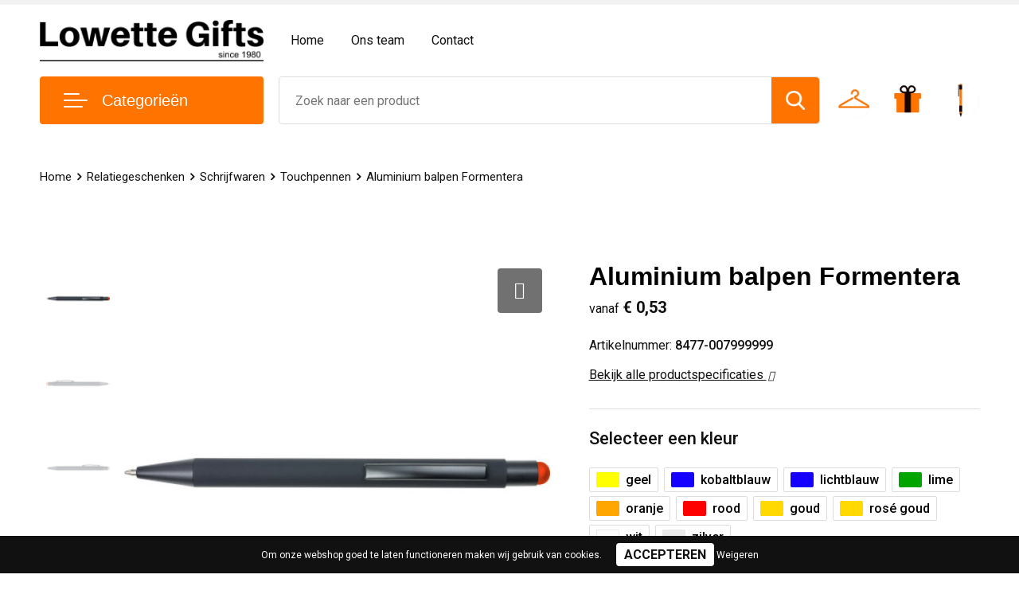

--- FILE ---
content_type: text/html; charset=UTF-8
request_url: https://www.lowette-gifts.be/aluminium-balpen-formentera-touchpennen-schrijfwaren-relatiegeschenken
body_size: 35451
content:
<!DOCTYPE HTML>
<html lang="nl">
<head>
    <meta http-equiv="X-UA-Compatible" content="IE=Edge"/>
    <script type="text/javascript" nonce="6qtMLgc3cXJs9/+yByC4OkX6Dgw=">
        var baseUrl = '';
        var permalink = 'aluminium-balpen-formentera-touchpennen-schrijfwaren-relatiegeschenken';
    </script>
    <meta http-equiv="Content-Type" content="text/html;charset=UTF-8" />
<meta name="robots" content="index, follow" />
<meta name="description" content="ABS en aluminium balpen, blauwschrijvend, met rubberen coating. De onderlaag van de houder en rubberen stylus top zijn gekleurd. Bij graveren zal het logo dezelfde kleur hebben als de top." />
<meta property="og:type" content="product" />
<meta property="og:title" content="Aluminium balpen Formentera" />
<meta property="og:description" content="ABS en aluminium balpen, blauwschrijvend, met rubberen coating. De onderlaag van de houder en rubberen stylus top zijn gekleurd. Bij graveren zal het logo dezelfde kleur hebben als de top." />
<meta property="og:image" content="https://fef5c1f60bff157bfd51-1d2043887f30fc26a838f63fac86383c.ssl.cf1.rackcdn.com/b77d9370db197688fa4b724f34c18b51b7d7d58f_600_600_fill.jpg" />
<meta property="og:url" content="https://www.lowette-gifts.be/aluminium-balpen-formentera-touchpennen-schrijfwaren-relatiegeschenken" />
<meta name="viewport" content="width=device-width, initial-scale=1" />
<link rel="shortcut icon" type="image/x-icon" href="https://e128b13141543d334c71-c215c821953638a3c84ae3da8e7e73ac.ssl.cf1.rackcdn.com/29ecf8f3714c2c52f3df357167f73744c5c52d4f.png" />
<link rel="canonical" href="https://www.lowette-gifts.be/aluminium-balpen-formentera-touchpennen-schrijfwaren-relatiegeschenken" />
<link rel="stylesheet" type="text/css" href="/assets/15ae7fc8/css/style.css" />
<link rel="stylesheet" type="text/css" href="/uploads/css/installation.css" />
<link rel="stylesheet" type="text/css" href="/assets/4b9418a4/pager.css" />
<style type="text/css" media="screen">

        #configuration-placeholder-widget-693 a {
            
            color: #ffffff;
            
        }
        
</style>
<script type="text/javascript" nonce="6qtMLgc3cXJs9/+yByC4OkX6Dgw=">
// https://github.com/filamentgroup/loadCSS
    !function(e){"use strict"
    var n=function(n,t,o){function i(e){return f.body?e():void setTimeout(function(){i(e)})}var d,r,a,l,f=e.document,s=f.createElement("link"),u=o||"all"
    return t?d=t:(r=(f.body||f.getElementsByTagName("head")[0]).childNodes,d=r[r.length-1]),a=f.styleSheets,s.rel="stylesheet",s.href=n,s.media="only x",i(function(){d.parentNode.insertBefore(s,t?d:d.nextSibling)}),l=function(e){for(var n=s.href,t=a.length;t--;)if(a[t].href===n)return e()
    setTimeout(function(){l(e)})},s.addEventListener&&s.addEventListener("load",function(){this.media=u}),s.onloadcssdefined=l,l(function(){s.media!==u&&(s.media=u)}),s}
    "undefined"!=typeof exports?exports.loadCSS=n:e.loadCSS=n}("undefined"!=typeof global?global:this)
loadCSS("/assets/59283338/jquery-ui-1.8.21.custom.css");
loadCSS("/assets/45a91dcd/typeahead.css?v=20161031");
loadCSS("/assets/15ae7fc8/js/vendor/light-gallery/css/lightGallery.css");
loadCSS("/assets/b909a56a/css/screen.css");
</script>
<title>Aluminium balpen Formentera | Lowette Relatiegeschenken – promokleding</title>
    <!-- Global site tag (gtag.js) - Google Analytics -->
<script async src="https://www.googletagmanager.com/gtag/js?id=G-DB7SXMQ20J"></script>
<script>
  window.dataLayer = window.dataLayer || [];
  function gtag(){dataLayer.push(arguments);}
  gtag('js', new Date());

  gtag('config', 'G-DB7SXMQ20J');
</script>

<!-- Google Tag Manager -->
<script>(function(w,d,s,l,i){w[l]=w[l]||[];w[l].push({'gtm.start':
new Date().getTime(),event:'gtm.js'});var f=d.getElementsByTagName(s)[0],
j=d.createElement(s),dl=l!='dataLayer'?'&l='+l:'';j.async=true;j.src=
'https://www.googletagmanager.com/gtm.js?id='+i+dl;f.parentNode.insertBefore(j,f);
})(window,document,'script','dataLayer','GTM-TH8TCQ7');</script>
<!-- End Google Tag Manager -->

<script src="https://kit.fontawesome.com/4ad05399e1.js" crossorigin="anonymous"></script>
<link href="https://fonts.googleapis.com/css2?family=Roboto:ital,wght@0,400;0,500;0,700;1,400;1,500&display=swap" rel="stylesheet"></head>
<body lang="nl">
<!-- Google Tag Manager (noscript) -->
<noscript><iframe src="https://www.googletagmanager.com/ns.html?id=GTM-TH8TCQ7"
height="0" width="0" style="display:none;visibility:hidden"></iframe></noscript>
<!-- End Google Tag Manager (noscript) --><div id="container" class="logged-out productSet productSet-411417 category-353190 rootCategory-353177">
    <header>
    <div id="placeholder-header-top-wrapper">
        <div class="row collapse">
            <div id="placeholder-header-top"><div id="configuration-placeholder-widget-687" data-loadbyajax="0" data-reloadbyajax="0" data-widgetid="19" class="widget widget-19 widget-duplicaat no-padding no-padding twelveColumnWidth" style=""><div id="configuration-placeholder-widget-807" data-loadbyajax="0" data-reloadbyajax="0" data-widgetid="7" class="widget widget-7 widget-menu top-menu twelveColumnWidth tabletTwelveColumnWidth mobileTwelveColumnWidth horizontal-margin" style=""></div><!-- Time: 0.00046992301940918 --><div class="clear"></div></div><!-- Time: 0.0010058879852295 --><div class="clear"></div></div>        </div>
    </div>

    <div id="placeholder-header-wrapper">
        <div class="row collapse">
            <div id="placeholder-header"><div id="configuration-placeholder-widget-688" data-loadbyajax="0" data-reloadbyajax="0" data-widgetid="19" class="widget widget-19 widget-duplicaat no-padding no-padding twelveColumnWidth" style=""><div id="configuration-placeholder-widget-644" data-loadbyajax="0" data-reloadbyajax="0" data-widgetid="12" class="widget widget-12 widget-afbeelding logo threeColumnWidth tabletSixColumnWidth mobileTwelveColumnWidth horizontal-margin" style=""><a href="/"><img style="" class="default-image" data-defaultimage="/uploads/editor/1656419378_V1.png" src="/uploads/editor/1656419378_V1.png" alt="Logo" /></a></div><!-- Time: 0.00020599365234375 --><div id="configuration-placeholder-widget-646" data-loadbyajax="0" data-reloadbyajax="0" data-widgetid="7" class="widget widget-7 widget-menu hoofdmenu mobile-tablet-hidden sixColumnWidth tabletTwelveColumnWidth mobileTwelveColumnWidth horizontal-margin" style=""><ul class="custom no-images" id="yw1">
<li class="custom-item item-0 url resource-510866" data-cachedresource="menu-510866" data-menutype="url"><a target="_self" href="/">Home</a></li>
<li class="custom-item item-1 staticPage resource-510867" data-cachedresource="menu-510867" data-menutype="staticPage"><a target="_self" href="https://www.lowette-gifts.be/ons-team">Ons team</a></li>
<li class="custom-item item-2 staticPage resource-510874" data-cachedresource="menu-510874" data-menutype="staticPage"><a target="_self" href="https://www.lowette-gifts.be/contact">Contact</a></li>
</ul></div><!-- Time: 0.00057101249694824 --><div id="configuration-placeholder-widget-645" data-loadbyajax="0" data-reloadbyajax="0" data-widgetid="8" class="widget widget-8 widget-winkelwagen offerHide horizontal-margin" style=""><div class="cartDialog" id="shopping-cart-dialog-645">
<p class="row">Het product is aan de offerte toegevoegd</p></div><div class="zoekknop">
    <img id="search-pop" src="https://57e5f77c3915c5107909-3850d28ea2ad19caadcd47824dc23575.ssl.cf1.rackcdn.com/1598430857_zoeken4x.png" alt="Zoeken" width="100%" height="auto" />
</div>
<div class="cart-0">
    <span class="cart-price">€ 0,00</span>
    <div class="shoppingCart">
        <a><div class="cart-icon">
            <span class="item-counter">0</span>

                <svg id="_x31__px" enable-background="new 0 0 24 24" viewBox="0 0 24 24" xmlns="http://www.w3.org/2000/svg">
    <path d="m18.5 24h-13c-1.378 0-2.5-1.122-2.5-2.5v-19c0-1.378 1.122-2.5 2.5-2.5h13c1.378 0 2.5 1.122 2.5 2.5v19c0 1.378-1.122 2.5-2.5 2.5zm-13-23c-.827 0-1.5.673-1.5 1.5v19c0 .827.673 1.5 1.5 1.5h13c.827 0 1.5-.673 1.5-1.5v-19c0-.827-.673-1.5-1.5-1.5z" />
    <path d="m17.5 14h-11c-.276 0-.5-.224-.5-.5s.224-.5.5-.5h11c.276 0 .5.224.5.5s-.224.5-.5.5z" />
    <path d="m17.5 18h-11c-.276 0-.5-.224-.5-.5s.224-.5.5-.5h11c.276 0 .5.224.5.5s-.224.5-.5.5z" />
    <path d="m17.5 10h-11c-.276 0-.5-.224-.5-.5s.224-.5.5-.5h11c.276 0 .5.224.5.5s-.224.5-.5.5z" />
    <path d="m12.5 6h-6c-.276 0-.5-.224-.5-.5s.224-.5.5-.5h6c.276 0 .5.224.5.5s-.224.5-.5.5z" /></svg>
                
        </div></a>
        <div class="shopping-cart-detail">
            <div class="items">
    <div class="shopping-cart" id="shopping-cart-645-1768957409">
<div class="">
<span class="empty">De winkelwagen is leeg!</span></div><div class="keys" style="display:none" title="/aluminium-balpen-formentera-touchpennen-schrijfwaren-relatiegeschenken"></div>
</div>
</div>
<div class="carttotal">
    <strong>Subtotaal:</strong>
    <span class="subtotal">€ 0,00</span>
</div>
<div class="cartfooter">
    <a href="/offerRequest">Afronden</a>
</div>
        </div>
    </div>
</div></div><!-- Time: 0.003471851348877 --><div id="configuration-placeholder-widget-784" data-loadbyajax="0" data-reloadbyajax="0" data-widgetid="8" class="widget widget-8 widget-winkelwagen cartHide horizontal-margin hide" style=""><div class="cartDialog" id="shopping-cart-dialog-784">
<p class="row">Het product is aan de winkelmand toegevoegd</p></div><div class="zoekknop">
    <img id="search-pop" src="https://57e5f77c3915c5107909-3850d28ea2ad19caadcd47824dc23575.ssl.cf1.rackcdn.com/1598430857_zoeken4x.png" alt="Zoeken" width="100%" height="auto" />
</div>
<div class="cart-0">
    <span class="cart-price">€ 0,00</span>
    <div class="shoppingCart">
        <a><div class="cart-icon">
            <span class="item-counter">0</span>
            <svg version="1.1" id="Layer_1" xmlns="http://www.w3.org/2000/svg" xmlns:xlink="http://www.w3.org/1999/xlink" x="0px" y="0px" viewBox="0 0 511.999 511.999" style="enable-background:new 0 0 511.999 511.999;" xml:space="preserve">
                <g>
                    <g>
                        <path d="M214.685,402.828c-24.829,0-45.029,20.2-45.029,45.029c0,24.829,20.2,45.029,45.029,45.029s45.029-20.2,45.029-45.029
			C259.713,423.028,239.513,402.828,214.685,402.828z M214.685,467.742c-10.966,0-19.887-8.922-19.887-19.887
			c0-10.966,8.922-19.887,19.887-19.887s19.887,8.922,19.887,19.887C234.572,458.822,225.65,467.742,214.685,467.742z" />
                    </g>
                </g>
                <g>
                    <g>
                        <path d="M372.63,402.828c-24.829,0-45.029,20.2-45.029,45.029c0,24.829,20.2,45.029,45.029,45.029s45.029-20.2,45.029-45.029
			C417.658,423.028,397.458,402.828,372.63,402.828z M372.63,467.742c-10.966,0-19.887-8.922-19.887-19.887
			c0-10.966,8.922-19.887,19.887-19.887c10.966,0,19.887,8.922,19.887,19.887C392.517,458.822,383.595,467.742,372.63,467.742z" />
                    </g>
                </g>
                <g>
                    <g>
                        <path d="M383.716,165.755H203.567c-6.943,0-12.571,5.628-12.571,12.571c0,6.943,5.629,12.571,12.571,12.571h180.149
			c6.943,0,12.571-5.628,12.571-12.571C396.287,171.382,390.659,165.755,383.716,165.755z" />
                    </g>
                </g>
                <g>
                    <g>
                        <path d="M373.911,231.035H213.373c-6.943,0-12.571,5.628-12.571,12.571s5.628,12.571,12.571,12.571h160.537
			c6.943,0,12.571-5.628,12.571-12.571C386.481,236.664,380.853,231.035,373.911,231.035z" />
                    </g>
                </g>
                <g>
                    <g>
                        <path d="M506.341,109.744c-4.794-5.884-11.898-9.258-19.489-9.258H95.278L87.37,62.097c-1.651-8.008-7.113-14.732-14.614-17.989
			l-55.177-23.95c-6.37-2.767-13.773,0.156-16.536,6.524c-2.766,6.37,0.157,13.774,6.524,16.537L62.745,67.17l60.826,295.261
			c2.396,11.628,12.752,20.068,24.625,20.068h301.166c6.943,0,12.571-5.628,12.571-12.571c0-6.943-5.628-12.571-12.571-12.571
			H148.197l-7.399-35.916H451.69c11.872,0,22.229-8.44,24.624-20.068l35.163-170.675
			C513.008,123.266,511.136,115.627,506.341,109.744z M451.69,296.301H135.619l-35.161-170.674l386.393,0.001L451.69,296.301z" />
                    </g>
                </g>
                <g>
                </g>
                <g>
                </g>
                <g>
                </g>
                <g>
                </g>
                <g>
                </g>
                <g>
                </g>
                <g>
                </g>
                <g>
                </g>
                <g>
                </g>
                <g>
                </g>
                <g>
                </g>
                <g>
                </g>
                <g>
                </g>
                <g>
                </g>
                <g>
                </g>
            </svg>
        </div></a>
        <div class="shopping-cart-detail">
            <div class="items">
    <div class="shopping-cart" id="shopping-cart-784-1768957409">
<div class="">
<span class="empty">De winkelwagen is leeg!</span></div><div class="keys" style="display:none" title="/aluminium-balpen-formentera-touchpennen-schrijfwaren-relatiegeschenken"></div>
</div>
</div>
<div class="carttotal">
    <strong>Subtotaal:</strong>
    <span class="subtotal">€ 0,00</span>
</div>
<div class="cartfooter">
    <a href="/checkout">Afrekenen</a>
</div>
        </div>
    </div>
</div></div><!-- Time: 0.0025060176849365 --><div id="configuration-placeholder-widget-791" data-loadbyajax="0" data-reloadbyajax="0" data-widgetid="7" class="widget widget-7 widget-menu no-padding desktop-hide no-padding" style=""><div class="mobile-menu">

    <nav class="nav-bar">
        <section class="menu-toggle">
            <a><img class="open" src="https://57e5f77c3915c5107909-3850d28ea2ad19caadcd47824dc23575.ssl.cf1.rackcdn.com/1598451392_menubar.png" alt="Streepjes" /></a>
            <a><img class="close" src="https://57e5f77c3915c5107909-3850d28ea2ad19caadcd47824dc23575.ssl.cf1.rackcdn.com/1598451414_crossbar.png" alt="Kruisje" /></a>
        </section>

        <section class="logo">
            <span>Lowette NV</span>
        </section>

        <section class="small-menu">
            <a href="tel:003211485957"><i class="fas fa-phone-alt"></i></a>
            <a href="mailto:info@lowette-gifts.be"><i class="fas fa-envelope"></i></a>
        </section>
    </nav>

    <aside class="nav-bar-menu">
        <ul class="custom no-images" id="yw2">
<li data-permalink="relatiegeschenken" data-isoutlet="" data-cachedresource="menu-510877" class="custom-item item-0 category resource-510877 children" title="Relatiegeschenken" data-menutype="category"><a href="https://www.lowette-gifts.be/relatiegeschenken">Relatiegeschenken</a>
<ul>
<li data-permalink="aanstekers-relatiegeschenken" data-isoutlet="" data-cachedresource="category-353409" class="item-0 resource-353409 category-item" title="Aanstekers"><a href="https://www.lowette-gifts.be/aanstekers-relatiegeschenken">Aanstekers</a></li>
<li data-permalink="anti-stress-relatiegeschenken" data-isoutlet="" data-cachedresource="category-353212" class="item-1 resource-353212 category-item" title="Anti-stress"><a href="https://www.lowette-gifts.be/anti-stress-relatiegeschenken">Anti-stress</a></li>
<li data-permalink="bidons-en-sportflessen-relatiegeschenken" data-isoutlet="" data-cachedresource="category-353603" class="item-2 resource-353603 category-item" title="Bidons en Sportflessen"><a href="https://www.lowette-gifts.be/bidons-en-sportflessen-relatiegeschenken">Bidons en Sportflessen</a></li>
<li data-permalink="elektronica-gadgets-en-usb-relatiegeschenken" data-isoutlet="" data-cachedresource="category-353188" class="item-3 resource-353188 category-item" title="Elektronica, Gadgets en USB"><a href="https://www.lowette-gifts.be/elektronica-gadgets-en-usb-relatiegeschenken">Elektronica, Gadgets en USB</a></li>
<li data-permalink="feestartikelen-relatiegeschenken" data-isoutlet="" data-cachedresource="category-353282" class="item-4 resource-353282 category-item" title="Feestartikelen"><a href="https://www.lowette-gifts.be/feestartikelen-relatiegeschenken">Feestartikelen</a></li>
<li data-permalink="huis-tuin-en-keuken-relatiegeschenken" data-isoutlet="" data-cachedresource="category-353214" class="item-5 resource-353214 category-item" title="Huis, Tuin en Keuken"><a href="https://www.lowette-gifts.be/huis-tuin-en-keuken-relatiegeschenken">Huis, Tuin en Keuken</a></li>
<li data-permalink="kantoor-en-zakelijk-relatiegeschenken" data-isoutlet="" data-cachedresource="category-353183" class="item-6 resource-353183 category-item" title="Kantoor en Zakelijk"><a href="https://www.lowette-gifts.be/kantoor-en-zakelijk-relatiegeschenken">Kantoor en Zakelijk</a></li>
<li data-permalink="kerst-relatiegeschenken" data-isoutlet="" data-cachedresource="category-353331" class="item-7 resource-353331 category-item" title="Kerst"><a href="https://www.lowette-gifts.be/kerst-relatiegeschenken">Kerst</a></li>
<li data-permalink="kinderen-peuters-en-babys-relatiegeschenken" data-isoutlet="" data-cachedresource="category-353297" class="item-8 resource-353297 category-item" title="Kinderen, Peuters en Baby&#039;s"><a href="https://www.lowette-gifts.be/kinderen-peuters-en-babys-relatiegeschenken">Kinderen, Peuters en Baby's</a></li>
<li data-permalink="klokken-horloges-en-weerstations-relatiegeschenken" data-isoutlet="" data-cachedresource="category-353218" class="item-9 resource-353218 category-item" title="Klokken, horloges en weerstations"><a href="https://www.lowette-gifts.be/klokken-horloges-en-weerstations-relatiegeschenken">Klokken, horloges en weerstations</a></li>
<li data-permalink="lampen-en-gereedschap-relatiegeschenken" data-isoutlet="" data-cachedresource="category-353306" class="item-10 resource-353306 category-item" title="Lampen en Gereedschap"><a href="https://www.lowette-gifts.be/lampen-en-gereedschap-relatiegeschenken">Lampen en Gereedschap</a></li>
<li data-permalink="levensmiddelen-relatiegeschenken" data-isoutlet="" data-cachedresource="category-353640" class="item-11 resource-353640 category-item" title="Levensmiddelen"><a href="https://www.lowette-gifts.be/levensmiddelen-relatiegeschenken">Levensmiddelen</a></li>
<li data-permalink="paraplus-relatiegeschenken" data-isoutlet="" data-cachedresource="category-353263" class="item-12 resource-353263 category-item" title="Paraplu&#039;s"><a href="https://www.lowette-gifts.be/paraplus-relatiegeschenken">Paraplu's</a></li>
<li data-permalink="persoonlijke-verzorging-relatiegeschenken" data-isoutlet="" data-cachedresource="category-353268" class="item-13 resource-353268 category-item" title="Persoonlijke verzorging"><a href="https://www.lowette-gifts.be/persoonlijke-verzorging-relatiegeschenken">Persoonlijke verzorging</a></li>
<li data-permalink="reisbenodigdheden-relatiegeschenken" data-isoutlet="" data-cachedresource="category-353246" class="item-14 resource-353246 category-item" title="Reisbenodigdheden"><a href="https://www.lowette-gifts.be/reisbenodigdheden-relatiegeschenken">Reisbenodigdheden</a></li>
<li data-permalink="schrijfwaren-relatiegeschenken" data-isoutlet="" data-cachedresource="category-353178" class="item-15 resource-353178 category-item" title="Schrijfwaren"><a href="https://www.lowette-gifts.be/schrijfwaren-relatiegeschenken">Schrijfwaren</a></li>
<li data-permalink="sleutelhangers-en-lanyards-relatiegeschenken" data-isoutlet="" data-cachedresource="category-353390" class="item-16 resource-353390 category-item" title="Sleutelhangers en Lanyards"><a href="https://www.lowette-gifts.be/sleutelhangers-en-lanyards-relatiegeschenken">Sleutelhangers en Lanyards</a></li>
<li data-permalink="snoepgoed-relatiegeschenken" data-isoutlet="" data-cachedresource="category-353473" class="item-17 resource-353473 category-item" title="Snoepgoed"><a href="https://www.lowette-gifts.be/snoepgoed-relatiegeschenken">Snoepgoed</a></li>
<li data-permalink="spellen-voor-binnen-en-buiten-relatiegeschenken" data-isoutlet="" data-cachedresource="category-353291" class="item-18 resource-353291 category-item" title="Spellen voor binnen en buiten"><a href="https://www.lowette-gifts.be/spellen-voor-binnen-en-buiten-relatiegeschenken">Spellen voor binnen en buiten</a></li>
<li data-permalink="sport-relatiegeschenken" data-isoutlet="" data-cachedresource="category-353288" class="item-19 resource-353288 category-item" title="Sport"><a href="https://www.lowette-gifts.be/sport-relatiegeschenken">Sport</a></li>
<li data-permalink="veiligheid-auto-en-fiets-relatiegeschenken" data-isoutlet="" data-cachedresource="category-353221" class="item-20 resource-353221 category-item" title="Veiligheid, Auto en Fiets"><a href="https://www.lowette-gifts.be/veiligheid-auto-en-fiets-relatiegeschenken">Veiligheid, Auto en Fiets</a></li>
<li data-permalink="vrije-tijd-en-strand-relatiegeschenken" data-isoutlet="" data-cachedresource="category-353251" class="item-21 resource-353251 category-item" title="Vrije tijd en Strand"><a href="https://www.lowette-gifts.be/vrije-tijd-en-strand-relatiegeschenken">Vrije tijd en Strand</a></li>
<li data-permalink="waterflesjes-relatiegeschenken" data-isoutlet="" data-cachedresource="category-670011" class="item-22 resource-670011 category-item" title="Waterflesjes"><a href="https://www.lowette-gifts.be/waterflesjes-relatiegeschenken">Waterflesjes</a></li>
<li data-permalink="themapakketten-relatiegeschenken" data-isoutlet="" data-cachedresource="category-670289" class="item-23 resource-670289 category-item" title="Themapakketten"><a href="https://www.lowette-gifts.be/themapakketten-relatiegeschenken">Themapakketten</a></li>
</ul>
</li>
<li data-permalink="promokledij" data-isoutlet="" data-cachedresource="menu-510878" class="custom-item item-1 category resource-510878 children" title="Promokledij" data-menutype="category"><a href="https://www.lowette-gifts.be/promokledij">Promokleding</a>
<ul>
<li data-permalink="t-shirts-promokledij" data-isoutlet="" data-cachedresource="category-353504" class="item-0 resource-353504 category-item" title="T-Shirts"><a href="https://www.lowette-gifts.be/t-shirts-promokledij">T-Shirts</a></li>
<li data-permalink="jassen-promokledij" data-isoutlet="" data-cachedresource="category-353737" class="item-1 resource-353737 category-item" title="Jassen"><a href="https://www.lowette-gifts.be/jassen-promokledij">Jassen</a></li>
<li data-permalink="broeken-en-rokken-promokledij" data-isoutlet="" data-cachedresource="category-353747" class="item-2 resource-353747 category-item" title="Broeken en Rokken"><a href="https://www.lowette-gifts.be/broeken-en-rokken-promokledij">Broeken en Rokken</a></li>
<li data-permalink="bodywarmers-promokledij" data-isoutlet="" data-cachedresource="category-353766" class="item-3 resource-353766 category-item" title="Bodywarmers"><a href="https://www.lowette-gifts.be/bodywarmers-promokledij">Bodywarmers</a></li>
<li data-permalink="overhemden-promokledij" data-isoutlet="" data-cachedresource="category-353780" class="item-4 resource-353780 category-item" title="Overhemden"><a href="https://www.lowette-gifts.be/overhemden-promokledij">Overhemden</a></li>
<li data-permalink="gilets-promokledij" data-isoutlet="" data-cachedresource="category-353781" class="item-5 resource-353781 category-item" title="Gilets"><a href="https://www.lowette-gifts.be/gilets-promokledij">Gilets</a></li>
<li data-permalink="schoenen-promokledij" data-isoutlet="" data-cachedresource="category-353787" class="item-6 resource-353787 category-item" title="Schoenen"><a href="https://www.lowette-gifts.be/schoenen-promokledij">Schoenen</a></li>
<li data-permalink="blazers-promokledij" data-isoutlet="" data-cachedresource="category-353983" class="item-7 resource-353983 category-item" title="Blazers"><a href="https://www.lowette-gifts.be/blazers-promokledij">Blazers</a></li>
<li data-permalink="peuters-en-babys-promokledij" data-isoutlet="" data-cachedresource="category-353502" class="item-8 resource-353502 category-item" title="Peuters en Baby&#039;s"><a href="https://www.lowette-gifts.be/peuters-en-babys-promokledij">Peuters en Baby's</a></li>
<li data-permalink="polos-promokledij" data-isoutlet="" data-cachedresource="category-353497" class="item-9 resource-353497 category-item" title="Polo&#039;s"><a href="https://www.lowette-gifts.be/polos-promokledij">Polo's</a></li>
<li data-permalink="regenkleding-promokledij" data-isoutlet="" data-cachedresource="category-353274" class="item-10 resource-353274 category-item" title="Regenkleding"><a href="https://www.lowette-gifts.be/regenkleding-promokledij">Regenkleding</a></li>
<li data-permalink="kledingaccessoires-promokledij" data-isoutlet="" data-cachedresource="category-353316" class="item-11 resource-353316 category-item" title="Kledingaccessoires"><a href="https://www.lowette-gifts.be/kledingaccessoires-promokledij">Kledingaccessoires</a></li>
<li data-permalink="dekens-fleecedekens-en-kussens-promokledij" data-isoutlet="" data-cachedresource="category-353326" class="item-12 resource-353326 category-item" title="Dekens, Fleecedekens en Kussens"><a href="https://www.lowette-gifts.be/dekens-fleecedekens-en-kussens-promokledij">Dekens, Fleecedekens en Kussens</a></li>
<li data-permalink="handschoenen-en-sjaals-promokledij" data-isoutlet="" data-cachedresource="category-353344" class="item-13 resource-353344 category-item" title="Handschoenen en Sjaals"><a href="https://www.lowette-gifts.be/handschoenen-en-sjaals-promokledij">Handschoenen en Sjaals</a></li>
<li data-permalink="ondergoed-sokken-en-nachtkleding-promokledij" data-isoutlet="" data-cachedresource="category-353468" class="item-14 resource-353468 category-item" title="Ondergoed, Sokken en Nachtkleding"><a href="https://www.lowette-gifts.be/ondergoed-sokken-en-nachtkleding-promokledij">Ondergoed, Sokken en Nachtkleding</a></li>
<li data-permalink="vesten-promokledij" data-isoutlet="" data-cachedresource="category-353486" class="item-15 resource-353486 category-item" title="Vesten"><a href="https://www.lowette-gifts.be/vesten-promokledij">Vesten</a></li>
<li data-permalink="badtextiel-en-douche-promokledij" data-isoutlet="" data-cachedresource="category-353488" class="item-16 resource-353488 category-item" title="Badtextiel en Douche"><a href="https://www.lowette-gifts.be/badtextiel-en-douche-promokledij">Badtextiel en Douche</a></li>
<li data-permalink="sweaters-promokledij" data-isoutlet="" data-cachedresource="category-353491" class="item-17 resource-353491 category-item" title="Sweaters"><a href="https://www.lowette-gifts.be/sweaters-promokledij">Sweaters</a></li>
<li data-permalink="caps-hoeden-en-mutsen-promokledij" data-isoutlet="" data-cachedresource="category-353258" class="item-18 resource-353258 category-item" title="Caps, Hoeden en Mutsen"><a href="https://www.lowette-gifts.be/caps-hoeden-en-mutsen-promokledij">Caps, Hoeden en Mutsen</a></li>
</ul>
</li>
<li data-permalink="werkkledij" data-isoutlet="" data-cachedresource="menu-510880" class="custom-item item-2 category resource-510880 children" title="Werkkledij" data-menutype="category"><a href="https://www.lowette-gifts.be/werkkledij">Werkkleding</a>
<ul>
<li data-permalink="been-en-voetbescherming-werkkledij" data-isoutlet="" data-cachedresource="category-353807" class="item-0 resource-353807 category-item" title="Been- en voetbescherming"><a href="https://www.lowette-gifts.be/been-en-voetbescherming-werkkledij">Been- en voetbescherming</a></li>
<li data-permalink="hoteltextiel-werkkledij" data-isoutlet="" data-cachedresource="category-636737" class="item-1 resource-636737 category-item" title="Hoteltextiel"><a href="https://www.lowette-gifts.be/hoteltextiel-werkkledij">Hoteltextiel</a></li>
<li data-permalink="bodywarmers-werkkledij" data-isoutlet="" data-cachedresource="category-353761" class="item-2 resource-353761 category-item" title="Bodywarmers"><a href="https://www.lowette-gifts.be/bodywarmers-werkkledij">Bodywarmers</a></li>
<li data-permalink="broeken-en-rokken-werkkledij" data-isoutlet="" data-cachedresource="category-353730" class="item-3 resource-353730 category-item" title="Broeken en Rokken"><a href="https://www.lowette-gifts.be/broeken-en-rokken-werkkledij">Broeken en Rokken</a></li>
<li data-permalink="caps-hoeden-en-mutsen-werkkledij" data-isoutlet="" data-cachedresource="category-353916" class="item-4 resource-353916 category-item" title="Caps, Hoeden en Mutsen"><a href="https://www.lowette-gifts.be/caps-hoeden-en-mutsen-werkkledij">Caps, Hoeden en Mutsen</a></li>
<li data-permalink="gereedschap-werkkledij" data-isoutlet="" data-cachedresource="category-353881" class="item-5 resource-353881 category-item" title="Gereedschap"><a href="https://www.lowette-gifts.be/gereedschap-werkkledij">Gereedschap</a></li>
<li data-permalink="gilets-werkkledij" data-isoutlet="" data-cachedresource="category-353771" class="item-6 resource-353771 category-item" title="Gilets"><a href="https://www.lowette-gifts.be/gilets-werkkledij">Gilets</a></li>
<li data-permalink="handschoenen-en-sjaals-werkkledij" data-isoutlet="" data-cachedresource="category-353847" class="item-7 resource-353847 category-item" title="Handschoenen en Sjaals"><a href="https://www.lowette-gifts.be/handschoenen-en-sjaals-werkkledij">Handschoenen en Sjaals</a></li>
<li data-permalink="hygiene-en-persoonlijke-verzorging-werkkledij" data-isoutlet="" data-cachedresource="category-353797" class="item-8 resource-353797 category-item" title="Hygiëne en Persoonlijke verzorging"><a href="https://www.lowette-gifts.be/hygiene-en-persoonlijke-verzorging-werkkledij">Hygiëne en Persoonlijke verzorging</a></li>
<li data-permalink="jassen-werkkledij" data-isoutlet="" data-cachedresource="category-353762" class="item-9 resource-353762 category-item" title="Jassen"><a href="https://www.lowette-gifts.be/jassen-werkkledij">Jassen</a></li>
<li data-permalink="kledingaccessoires-werkkledij" data-isoutlet="" data-cachedresource="category-353789" class="item-10 resource-353789 category-item" title="Kledingaccessoires"><a href="https://www.lowette-gifts.be/kledingaccessoires-werkkledij">Kledingaccessoires</a></li>
<li data-permalink="ondergoed-en-sokken-werkkledij" data-isoutlet="" data-cachedresource="category-353950" class="item-11 resource-353950 category-item" title="Ondergoed en Sokken"><a href="https://www.lowette-gifts.be/ondergoed-en-sokken-werkkledij">Ondergoed en Sokken</a></li>
<li data-permalink="overalls-werkkledij" data-isoutlet="" data-cachedresource="category-353806" class="item-12 resource-353806 category-item" title="Overalls"><a href="https://www.lowette-gifts.be/overalls-werkkledij">Overalls</a></li>
<li data-permalink="overhemden-werkkledij" data-isoutlet="" data-cachedresource="category-353779" class="item-13 resource-353779 category-item" title="Overhemden"><a href="https://www.lowette-gifts.be/overhemden-werkkledij">Overhemden</a></li>
<li data-permalink="polos-werkkledij" data-isoutlet="" data-cachedresource="category-353750" class="item-14 resource-353750 category-item" title="Polo&#039;s"><a href="https://www.lowette-gifts.be/polos-werkkledij">Polo's</a></li>
<li data-permalink="reflecterende-vesten-werkkledij" data-isoutlet="" data-cachedresource="category-362485" class="item-15 resource-362485 category-item" title="Reflecterende vesten"><a href="https://www.lowette-gifts.be/reflecterende-vesten-werkkledij">Reflecterende vesten</a></li>
<li data-permalink="regenkleding-werkkledij" data-isoutlet="" data-cachedresource="category-353809" class="item-16 resource-353809 category-item" title="Regenkleding"><a href="https://www.lowette-gifts.be/regenkleding-werkkledij">Regenkleding</a></li>
<li data-permalink="schoenen-werkkledij" data-isoutlet="" data-cachedresource="category-353711" class="item-17 resource-353711 category-item" title="Schoenen"><a href="https://www.lowette-gifts.be/schoenen-werkkledij">Schoenen</a></li>
<li data-permalink="schorten-en-sloven-werkkledij" data-isoutlet="" data-cachedresource="category-353800" class="item-18 resource-353800 category-item" title="Schorten en Sloven"><a href="https://www.lowette-gifts.be/schorten-en-sloven-werkkledij">Schorten en Sloven</a></li>
<li data-permalink="sweaters-werkkledij" data-isoutlet="" data-cachedresource="category-353751" class="item-19 resource-353751 category-item" title="Sweaters"><a href="https://www.lowette-gifts.be/sweaters-werkkledij">Sweaters</a></li>
<li data-permalink="t-shirts-werkkledij" data-isoutlet="" data-cachedresource="category-353735" class="item-20 resource-353735 category-item" title="T-Shirts"><a href="https://www.lowette-gifts.be/t-shirts-werkkledij">T-Shirts</a></li>
<li data-permalink="veiligheidssignalering-en-verlichting-werkkledij" data-isoutlet="" data-cachedresource="category-353977" class="item-21 resource-353977 category-item" title="Veiligheidssignalering en Verlichting"><a href="https://www.lowette-gifts.be/veiligheidssignalering-en-verlichting-werkkledij">Veiligheidssignalering en Verlichting</a></li>
<li data-permalink="veiligheidsvesten-en-veiligheidshesjes-werkkledij" data-isoutlet="" data-cachedresource="category-353767" class="item-22 resource-353767 category-item" title="Veiligheidsvesten en Veiligheidshesjes"><a href="https://www.lowette-gifts.be/veiligheidsvesten-en-veiligheidshesjes-werkkledij">Veiligheidsvesten en Veiligheidshesjes</a></li>
<li data-permalink="vesten-werkkledij" data-isoutlet="" data-cachedresource="category-353499" class="item-23 resource-353499 category-item" title="Vesten"><a href="https://www.lowette-gifts.be/vesten-werkkledij">Vesten</a></li>
<li data-permalink="reflecterende-polos-werkkledij" data-isoutlet="" data-cachedresource="category-373920" class="item-24 resource-373920 category-item" title="Reflecterende polo&#039;s"><a href="https://www.lowette-gifts.be/reflecterende-polos-werkkledij">Reflecterende polo's</a></li>
<li data-permalink="hoofdbescherming-werkkledij" data-isoutlet="" data-cachedresource="category-466109" class="item-25 resource-466109 category-item" title="Hoofdbescherming"><a href="https://www.lowette-gifts.be/hoofdbescherming-werkkledij">Hoofdbescherming</a></li>
<li data-permalink="ehbo-werkkledij" data-isoutlet="" data-cachedresource="category-472929" class="item-26 resource-472929 category-item" title="E.H.B.O."><a href="https://www.lowette-gifts.be/ehbo-werkkledij">E.H.B.O.</a></li>
<li data-permalink="restauranttextiel-werkkledij" data-isoutlet="" data-cachedresource="category-484687" class="item-27 resource-484687 category-item" title="Restauranttextiel"><a href="https://www.lowette-gifts.be/restauranttextiel-werkkledij">Restauranttextiel</a></li>
<li data-permalink="ademhalingsbescherming-werkkledij" data-isoutlet="" data-cachedresource="category-536709" class="item-28 resource-536709 category-item" title="Ademhalingsbescherming"><a href="https://www.lowette-gifts.be/ademhalingsbescherming-werkkledij">Ademhalingsbescherming</a></li>
<li data-permalink="oog-en-gelaatsbescherming-werkkledij" data-isoutlet="" data-cachedresource="category-586353" class="item-29 resource-586353 category-item" title="Oog- en gelaatsbescherming"><a href="https://www.lowette-gifts.be/oog-en-gelaatsbescherming-werkkledij">Oog- en gelaatsbescherming</a></li>
<li data-permalink="gehoorbescherming-werkkledij" data-isoutlet="" data-cachedresource="category-709902" class="item-30 resource-709902 category-item" title="Gehoorbescherming"><a href="https://www.lowette-gifts.be/gehoorbescherming-werkkledij">Gehoorbescherming</a></li>
</ul>
</li>
<li data-permalink="sport-relatiegeschenken" data-isoutlet="" data-cachedresource="menu-510973" class="custom-item item-3 category resource-510973 children" title="Sport" data-menutype="category"><a href="https://www.lowette-gifts.be/sport-relatiegeschenken">Sport</a>
<ul>
<li data-permalink="sportarmbanden-sport-relatiegeschenken" data-isoutlet="" data-cachedresource="category-353289" class="item-0 resource-353289 category-item" title="Sportarmbanden"><a href="https://www.lowette-gifts.be/sportarmbanden-sport-relatiegeschenken">Sportarmbanden</a></li>
<li data-permalink="fitnesshorloges-sport-relatiegeschenken" data-isoutlet="" data-cachedresource="category-602521" class="item-1 resource-602521 category-item" title="Fitnesshorloges"><a href="https://www.lowette-gifts.be/fitnesshorloges-sport-relatiegeschenken">Fitnesshorloges</a></li>
<li data-permalink="fitnessmaterialen-sport-relatiegeschenken" data-isoutlet="" data-cachedresource="category-358675" class="item-2 resource-358675 category-item" title="Fitnessmaterialen"><a href="https://www.lowette-gifts.be/fitnessmaterialen-sport-relatiegeschenken">Fitnessmaterialen</a></li>
<li data-permalink="nordic-walking-sport-relatiegeschenken" data-isoutlet="" data-cachedresource="category-353923" class="item-3 resource-353923 category-item" title="Nordic walking"><a href="https://www.lowette-gifts.be/nordic-walking-sport-relatiegeschenken">Nordic walking</a></li>
<li data-permalink="activity-tracker-sport-relatiegeschenken" data-isoutlet="" data-cachedresource="category-353871" class="item-4 resource-353871 category-item" title="Activity tracker"><a href="https://www.lowette-gifts.be/activity-tracker-sport-relatiegeschenken">Activity tracker</a></li>
<li data-permalink="hardloopetuis-en-gordels-sport-relatiegeschenken" data-isoutlet="" data-cachedresource="category-353818" class="item-5 resource-353818 category-item" title="Hardloopetuis en gordels"><a href="https://www.lowette-gifts.be/hardloopetuis-en-gordels-sport-relatiegeschenken">Hardloopetuis en gordels</a></li>
<li data-permalink="hardloopvestjes-sport-relatiegeschenken" data-isoutlet="" data-cachedresource="category-353687" class="item-6 resource-353687 category-item" title="Hardloopvestjes"><a href="https://www.lowette-gifts.be/hardloopvestjes-sport-relatiegeschenken">Hardloopvestjes</a></li>
<li data-permalink="stappentellers-sport-relatiegeschenken" data-isoutlet="" data-cachedresource="category-353605" class="item-7 resource-353605 category-item" title="Stappentellers"><a href="https://www.lowette-gifts.be/stappentellers-sport-relatiegeschenken">Stappentellers</a></li>
<li data-permalink="springtouwen-sport-relatiegeschenken" data-isoutlet="" data-cachedresource="category-353573" class="item-8 resource-353573 category-item" title="Springtouwen"><a href="https://www.lowette-gifts.be/springtouwen-sport-relatiegeschenken">Springtouwen</a></li>
<li data-permalink="zweetbandjes-sport-relatiegeschenken" data-isoutlet="" data-cachedresource="category-353472" class="item-9 resource-353472 category-item" title="Zweetbandjes"><a href="https://www.lowette-gifts.be/zweetbandjes-sport-relatiegeschenken">Zweetbandjes</a></li>
<li data-permalink="ski-accessoires-sport-relatiegeschenken" data-isoutlet="" data-cachedresource="category-728809" class="item-10 resource-728809 category-item" title="Ski-accessoires"><a href="https://www.lowette-gifts.be/ski-accessoires-sport-relatiegeschenken">Ski-accessoires</a></li>
</ul>
</li>
<li class="custom-item item-4 url resource-577879 children" data-cachedresource="menu-577879" data-menutype="url"><a target="_self" href="/search?filter=FilterForm%255Bname%255D%3D">Merken</a>
<ul>
<li class="custom-item item-0 url resource-577932" data-cachedresource="menu-577932" data-menutype="url"><a target="_self" href="/search?filter=slider-price-input-165754612873978%3D0%26slider-price-input-165754612873978_end%3D450%26FilterForm%255Bprice%255D%255Bmin%255D%3D0%26FilterForm%255Bprice%255D%255Bmax%255D%3D450%26FilterForm%255Bmanufacturer%255D%255B0%255D%3DMASCOT%25C2%25AE%2BIMAGE%26isMaxPriceRange%3D1&amp;page=1&amp;sortBy=resourceSequenceNr">MASCOT® IMAGE</a></li>
<li class="custom-item item-1 url resource-577946" data-cachedresource="menu-577946" data-menutype="url"><a target="_self" href="/search?filter=slider-price-input-165754685612667%3D0%26slider-price-input-165754685612667_end%3D450%26FilterForm%255Bprice%255D%255Bmin%255D%3D0%26FilterForm%255Bprice%255D%255Bmax%255D%3D450%26FilterForm%255Bmanufacturer%255D%255B0%255D%3DPrinter%2BEssentials%26isMaxPriceRange%3D1&amp;page=1&amp;sortBy=resourceSequenceNr">Printer Essentials</a></li>
<li class="custom-item item-2 url resource-577947" data-cachedresource="menu-577947" data-menutype="url"><a target="_self" href="/search?filter=slider-price-input-165754691063544%3D0%26slider-price-input-165754691063544_end%3D92%26FilterForm%255Bprice%255D%255Bmin%255D%3D0%26FilterForm%255Bprice%255D%255Bmax%255D%3D92%26FilterForm%255Bmanufacturer%255D%255B0%255D%3DPrinter%2BRed%2BFlag%26isMaxPriceRange%3D1&amp;page=1&amp;sortBy=resourceSequenceNr">Printer Red Flag</a></li>
<li class="custom-item item-3 url resource-577948" data-cachedresource="menu-577948" data-menutype="url"><a target="_self" href="/search?filter=slider-price-input-165754695879595%3D0%26slider-price-input-165754695879595_end%3D450%26FilterForm%255Bprice%255D%255Bmin%255D%3D0%26FilterForm%255Bprice%255D%255Bmax%255D%3D450%26FilterForm%255Bmanufacturer%255D%255B0%255D%3DPROACT%25C2%25AE%26isMaxPriceRange%3D1&amp;page=1&amp;sortBy=resourceSequenceNr">PROACT®</a></li>
<li class="custom-item item-4 url resource-577949" data-cachedresource="menu-577949" data-menutype="url"><a target="_self" href="/search?filter=slider-price-input-165754697585162%3D0%26slider-price-input-165754697585162_end%3D450%26FilterForm%255Bprice%255D%255Bmin%255D%3D0%26FilterForm%255Bprice%255D%255Bmax%255D%3D450%26FilterForm%255Bmanufacturer%255D%255B0%255D%3DProjob%2BPrio%26isMaxPriceRange%3D1&amp;page=1&amp;sortBy=resourceSequenceNr">Projob Prio</a></li>
<li class="custom-item item-5 url resource-577950" data-cachedresource="menu-577950" data-menutype="url"><a target="_self" href="/search?filter=slider-price-input-165754702286043%3D0%26slider-price-input-165754702286043_end%3D450%26FilterForm%255Bprice%255D%255Bmin%255D%3D0%26FilterForm%255Bprice%255D%255Bmax%255D%3D450%26FilterForm%255Bmanufacturer%255D%255B0%255D%3DProjob%2BWorkwear%26isMaxPriceRange%3D1&amp;page=1&amp;sortBy=resourceSequenceNr">Projob Workwear</a></li>
<li class="custom-item item-6 url resource-577951" data-cachedresource="menu-577951" data-menutype="url"><a target="_self" href="/search?filter=slider-price-input-165754703842463%3D0%26slider-price-input-165754703842463_end%3D450%26FilterForm%255Bprice%255D%255Bmin%255D%3D0%26FilterForm%255Bprice%255D%255Bmax%255D%3D450%26FilterForm%255Bmanufacturer%255D%255B0%255D%3DQuadra%26isMaxPriceRange%3D1&amp;page=1&amp;sortBy=resourceSequenceNr">Quadra</a></li>
<li class="custom-item item-7 url resource-577953" data-cachedresource="menu-577953" data-menutype="url"><a target="_self" href="/search?filter=slider-price-input-16575470943967%3D0%26slider-price-input-16575470943967_end%3D450%26FilterForm%255Bprice%255D%255Bmin%255D%3D0%26FilterForm%255Bprice%255D%255Bmax%255D%3D450%26FilterForm%255Bmanufacturer%255D%255B0%255D%3DRegatta%2BProfessional%26isMaxPriceRange%3D1&amp;page=1&amp;sortBy=resourceSequenceNr">Regatta Professional</a></li>
<li class="custom-item item-8 url resource-577954" data-cachedresource="menu-577954" data-menutype="url"><a target="_self" href="/search?filter=slider-price-input-165754723726251%3D0%26slider-price-input-165754723726251_end%3D450%26FilterForm%255Bprice%255D%255Bmin%255D%3D0%26FilterForm%255Bprice%255D%255Bmax%255D%3D450%26FilterForm%255Bmanufacturer%255D%255B0%255D%3DResult%2BCore%26isMaxPriceRange%3D1&amp;page=1&amp;sortBy=resourceSequenceNr">Result Core</a></li>
<li class="custom-item item-9 url resource-577955" data-cachedresource="menu-577955" data-menutype="url"><a target="_self" href="/search?filter=slider-price-input-16575473405722%3D0%26slider-price-input-16575473405722_end%3D450%26FilterForm%255Bprice%255D%255Bmin%255D%3D0%26FilterForm%255Bprice%255D%255Bmax%255D%3D450%26FilterForm%255Bmanufacturer%255D%255B0%255D%3DResult%2BCore%26isMaxPriceRange%3D1&amp;page=1&amp;sortBy=resourceSequenceNr">Result Core</a></li>
<li class="custom-item item-10 url resource-577956" data-cachedresource="menu-577956" data-menutype="url"><a target="_self" href="/search?filter=slider-price-input-16575473781611%3D0%26slider-price-input-16575473781611_end%3D450%26FilterForm%255Bprice%255D%255Bmin%255D%3D0%26FilterForm%255Bprice%255D%255Bmax%255D%3D450%26FilterForm%255Bmanufacturer%255D%255B0%255D%3DResult%2BHeadwear%26isMaxPriceRange%3D1&amp;page=1&amp;sortBy=resourceSequenceNr">Result Headwear</a></li>
<li class="custom-item item-11 url resource-577945" data-cachedresource="menu-577945" data-menutype="url"><a target="_self" href="/search?filter=slider-price-input-165754681344418%3D0%26slider-price-input-165754681344418_end%3D450%26FilterForm%255Bprice%255D%255Bmin%255D%3D0%26FilterForm%255Bprice%255D%255Bmax%255D%3D450%26FilterForm%255Bmanufacturer%255D%255B0%255D%3DPrinter%2BActive%2BWear%26isMaxPriceRange%3D1&amp;page=1&amp;sortBy=resourceSequenceNr">Printer Active Wear</a></li>
<li class="custom-item item-12 url resource-577944" data-cachedresource="menu-577944" data-menutype="url"><a target="_self" href="/search?filter=slider-price-input-165754672112087%3D0%26slider-price-input-165754672112087_end%3D450%26FilterForm%255Bprice%255D%255Bmin%255D%3D0%26FilterForm%255Bprice%255D%255Bmax%255D%3D450%26FilterForm%255Bmanufacturer%255D%255B0%255D%3DPremier%26isMaxPriceRange%3D1&amp;page=1&amp;sortBy=resourceSequenceNr">Premier</a></li>
<li class="custom-item item-13 url resource-577943" data-cachedresource="menu-577943" data-menutype="url"><a target="_self" href="/search?filter=slider-price-input-165754666322631%3D0%26slider-price-input-165754666322631_end%3D450%26FilterForm%255Bprice%255D%255Bmin%255D%3D0%26FilterForm%255Bprice%255D%255Bmax%255D%3D450%26FilterForm%255Bmanufacturer%255D%255B0%255D%3DPF%2BManufactured%26isMaxPriceRange%3D1&amp;page=1&amp;sortBy=resourceSequenceNr">PF Manufactured</a></li>
<li class="custom-item item-14 url resource-577933" data-cachedresource="menu-577933" data-menutype="url"><a target="_self" href="/search?filter=slider-price-input-165754625587907%3D0%26slider-price-input-165754625587907_end%3D450%26FilterForm%255Bprice%255D%255Bmin%255D%3D0%26FilterForm%255Bprice%255D%255Bmax%255D%3D450%26FilterForm%255Bmanufacturer%255D%255B0%255D%3DMASCOT%25C2%25AE%2BINDUSTRY%26isMaxPriceRange%3D1&amp;page=1&amp;sortBy=resourceSequenceNr">MASCOT® INDUSTRY</a></li>
<li class="custom-item item-15 url resource-577934" data-cachedresource="menu-577934" data-menutype="url"><a target="_self" href="/search?filter=slider-price-input-165754627043057%3D0%26slider-price-input-165754627043057_end%3D450%26FilterForm%255Bprice%255D%255Bmin%255D%3D0%26FilterForm%255Bprice%255D%255Bmax%255D%3D450%26FilterForm%255Bmanufacturer%255D%255B0%255D%3DMASCOT%25C2%25AE%2BMULTISAFE%26isMaxPriceRange%3D1&amp;page=1&amp;sortBy=resourceSequenceNr">MASCOT® MULTISAFE</a></li>
<li class="custom-item item-16 url resource-577935" data-cachedresource="menu-577935" data-menutype="url"><a target="_self" href="/search?filter=slider-price-input-165754631296549%3D0%26slider-price-input-165754631296549_end%3D450%26FilterForm%255Bprice%255D%255Bmin%255D%3D0%26FilterForm%255Bprice%255D%255Bmax%255D%3D450%26FilterForm%255Bmanufacturer%255D%255B0%255D%3DMASCOT%25C2%25AE%2BORIGINALS%26isMaxPriceRange%3D1&amp;page=1&amp;sortBy=resourceSequenceNr">MASCOT® ORIGINALS</a></li>
<li class="custom-item item-17 url resource-577936" data-cachedresource="menu-577936" data-menutype="url"><a target="_self" href="/search?filter=slider-price-input-165754635632136%3D0%26slider-price-input-165754635632136_end%3D450%26FilterForm%255Bprice%255D%255Bmin%255D%3D0%26FilterForm%255Bprice%255D%255Bmax%255D%3D450%26FilterForm%255Bmanufacturer%255D%255B0%255D%3DMASCOT%25C2%25AE%2BSAFE%2BCLASSIC%26isMaxPriceRange%3D1&amp;page=1&amp;sortBy=resourceSequenceNr">MASCOT® SAFE CLASSIC</a></li>
<li class="custom-item item-18 url resource-577937" data-cachedresource="menu-577937" data-menutype="url"><a target="_self" href="/search?filter=slider-price-input-165754638298043%3D0%26slider-price-input-165754638298043_end%3D450%26FilterForm%255Bprice%255D%255Bmin%255D%3D0%26FilterForm%255Bprice%255D%255Bmax%255D%3D450%26FilterForm%255Bmanufacturer%255D%255B0%255D%3DMASCOT%25C2%25AE%2BSAFE%2BLIGHT%26isMaxPriceRange%3D1&amp;page=1&amp;sortBy=resourceSequenceNr">MASCOT® SAFE LIGHT</a></li>
<li class="custom-item item-19 url resource-577938" data-cachedresource="menu-577938" data-menutype="url"><a target="_self" href="/search?filter=slider-price-input-165754642286504%3D0%26slider-price-input-165754642286504_end%3D450%26FilterForm%255Bprice%255D%255Bmin%255D%3D0%26FilterForm%255Bprice%255D%255Bmax%255D%3D450%26FilterForm%255Bmanufacturer%255D%255B0%255D%3DMASCOT%25C2%25AE%2BSAFE%2BSUPREME%26isMaxPriceRange%3D1&amp;page=1&amp;sortBy=resourceSequenceNr">MASCOT® SAFE SUPREME</a></li>
<li class="custom-item item-20 url resource-577939" data-cachedresource="menu-577939" data-menutype="url"><a target="_self" href="/search?filter=slider-price-input-165754649012609%3D0%26slider-price-input-165754649012609_end%3D450%26FilterForm%255Bprice%255D%255Bmin%255D%3D0%26FilterForm%255Bprice%255D%255Bmax%255D%3D450%26FilterForm%255Bmanufacturer%255D%255B0%255D%3DMASCOT%25C2%25AE%2BUNIQUE%26isMaxPriceRange%3D1&amp;page=1&amp;sortBy=resourceSequenceNr">MASCOT® UNIQUE</a></li>
<li class="custom-item item-21 url resource-577940" data-cachedresource="menu-577940" data-menutype="url"><a target="_self" href="/search?filter=slider-price-input-165754653171214%3D0%26slider-price-input-165754653171214_end%3D450%26FilterForm%255Bprice%255D%255Bmin%255D%3D0%26FilterForm%255Bprice%255D%255Bmax%255D%3D450%26FilterForm%255Bmanufacturer%255D%255B0%255D%3DMoleskine%26isMaxPriceRange%3D1&amp;page=1&amp;sortBy=resourceSequenceNr">Moleskine</a></li>
<li class="custom-item item-22 url resource-577941" data-cachedresource="menu-577941" data-menutype="url"><a target="_self" href="/search?filter=slider-price-input-165754659551059%3D0%26slider-price-input-165754659551059_end%3D450%26FilterForm%255Bprice%255D%255Bmin%255D%3D0%26FilterForm%255Bprice%255D%255Bmax%255D%3D450%26FilterForm%255Bmanufacturer%255D%255B0%255D%3DMumbles%26isMaxPriceRange%3D1&amp;page=1&amp;sortBy=resourceSequenceNr">Mumbles</a></li>
<li class="custom-item item-23 url resource-577942" data-cachedresource="menu-577942" data-menutype="url"><a target="_self" href="/search?filter=slider-price-input-165754660986163%3D0%26slider-price-input-165754660986163_end%3D29%26FilterForm%255Bprice%255D%255Bmin%255D%3D0%26FilterForm%255Bprice%255D%255Bmax%255D%3D29%26FilterForm%255Bmanufacturer%255D%255B0%255D%3DMumbles%26FilterForm%255Bmanufacturer%255D%255B1%255D%3DParker%26isMaxPriceRange%3D1&amp;page=1&amp;sortBy=resourceSequenceNr">Parker</a></li>
<li class="custom-item item-24 url resource-577957" data-cachedresource="menu-577957" data-menutype="url"><a target="_self" href="/search?filter=slider-price-input-165754741915783%3D0%26slider-price-input-165754741915783_end%3D450%26FilterForm%255Bprice%255D%255Bmin%255D%3D0%26FilterForm%255Bprice%255D%255Bmax%255D%3D450%26FilterForm%255Bmanufacturer%255D%255B0%255D%3DResult%2BSafe-Guard%26isMaxPriceRange%3D1&amp;page=1&amp;sortBy=resourceSequenceNr">Result Safe-Guard</a></li>
<li class="custom-item item-25 url resource-577958" data-cachedresource="menu-577958" data-menutype="url"><a target="_self" href="/search?filter=slider-price-input-165754745699048%3D0%26slider-price-input-165754745699048_end%3D450%26FilterForm%255Bprice%255D%255Bmin%255D%3D0%26FilterForm%255Bprice%255D%255Bmax%255D%3D450%26FilterForm%255Bmanufacturer%255D%255B0%255D%3DResult%2BWinter%2BEssentials%26isMaxPriceRange%3D1&amp;page=1&amp;sortBy=resourceSequenceNr">Result Winter Essentials</a></li>
<li class="custom-item item-26 url resource-577972" data-cachedresource="menu-577972" data-menutype="url"><a target="_self" href="/search?filter=slider-price-input-165754817620178%3D0%26slider-price-input-165754817620178_end%3D450%26FilterForm%255Bprice%255D%255Bmin%255D%3D0%26FilterForm%255Bprice%255D%255Bmax%255D%3D450%26FilterForm%255Bmanufacturer%255D%255B0%255D%3DStilolinea%26isMaxPriceRange%3D1&amp;page=1&amp;sortBy=resourceSequenceNr">Stilolinea</a></li>
<li class="custom-item item-27 url resource-577973" data-cachedresource="menu-577973" data-menutype="url"><a target="_self" href="/search?filter=slider-price-input-16575482088795%3D0%26slider-price-input-16575482088795_end%3D450%26FilterForm%255Bprice%255D%255Bmin%255D%3D0%26FilterForm%255Bprice%255D%255Bmax%255D%3D450%26FilterForm%255Bmanufacturer%255D%255B0%255D%3DTee%2BJays%26isMaxPriceRange%3D1&amp;page=1&amp;sortBy=resourceSequenceNr">Tee Jays</a></li>
<li class="custom-item item-28 url resource-577974" data-cachedresource="menu-577974" data-menutype="url"><a target="_self" href="/search?filter=slider-price-input-165754822360790%3D0%26slider-price-input-165754822360790_end%3D450%26FilterForm%255Bprice%255D%255Bmin%255D%3D0%26FilterForm%255Bprice%255D%255Bmax%255D%3D450%26FilterForm%255Bmanufacturer%255D%255B0%255D%3DTeki%25C5%258D%25C2%25AE%26isMaxPriceRange%3D1&amp;page=1&amp;sortBy=resourceSequenceNr">Tekiō®</a></li>
<li class="custom-item item-29 url resource-577975" data-cachedresource="menu-577975" data-menutype="url"><a target="_self" href="/search?filter=slider-price-input-165754827975917%3D0%26slider-price-input-165754827975917_end%3D450%26FilterForm%255Bprice%255D%255Bmin%255D%3D0%26FilterForm%255Bprice%255D%255Bmax%255D%3D450%26FilterForm%255Bmanufacturer%255D%255B0%255D%3DThule%26isMaxPriceRange%3D1&amp;page=1&amp;sortBy=resourceSequenceNr">Thule</a></li>
<li class="custom-item item-30 url resource-577976" data-cachedresource="menu-577976" data-menutype="url"><a target="_self" href="/search?filter=slider-price-input-165754831021699%3D0%26slider-price-input-165754831021699_end%3D450%26FilterForm%255Bprice%255D%255Bmin%255D%3D0%26FilterForm%255Bprice%255D%255Bmax%255D%3D450%26FilterForm%255Bmanufacturer%255D%255B0%255D%3DTombo%26isMaxPriceRange%3D1&amp;page=1&amp;sortBy=resourceSequenceNr">Tombo</a></li>
<li class="custom-item item-31 url resource-577977" data-cachedresource="menu-577977" data-menutype="url"><a target="_self" href="/search?filter=slider-price-input-165754834075780%3D0%26slider-price-input-165754834075780_end%3D450%26FilterForm%255Bprice%255D%255Bmin%255D%3D0%26FilterForm%255Bprice%255D%255Bmax%255D%3D450%26FilterForm%255Bmanufacturer%255D%255B0%255D%3DToppoint%26isMaxPriceRange%3D1&amp;page=1&amp;sortBy=resourceSequenceNr">Toppoint</a></li>
<li class="custom-item item-32 url resource-577978" data-cachedresource="menu-577978" data-menutype="url"><a target="_self" href="/search?filter=slider-price-input-165754837751930%3D0%26slider-price-input-165754837751930_end%3D450%26FilterForm%255Bprice%255D%255Bmin%255D%3D0%26FilterForm%255Bprice%255D%255Bmax%255D%3D450%26FilterForm%255Bmanufacturer%255D%255B0%255D%3DTowel%2BCity%26isMaxPriceRange%3D1&amp;page=1&amp;sortBy=resourceSequenceNr">Towel City</a></li>
<li class="custom-item item-33 url resource-577980" data-cachedresource="menu-577980" data-menutype="url"><a target="_self" href="/search?filter=slider-price-input-165754841656136%3D0%26slider-price-input-165754841656136_end%3D450%26FilterForm%255Bprice%255D%255Bmin%255D%3D0%26FilterForm%255Bprice%255D%255Bmax%255D%3D450%26FilterForm%255Bmanufacturer%255D%255B0%255D%3DWaterman%26isMaxPriceRange%3D1&amp;page=1&amp;sortBy=resourceSequenceNr">Waterman</a></li>
<li class="custom-item item-34 url resource-577981" data-cachedresource="menu-577981" data-menutype="url"><a target="_self" href="/search?filter=slider-price-input-165754844378745%3D0%26slider-price-input-165754844378745_end%3D450%26FilterForm%255Bprice%255D%255Bmin%255D%3D0%26FilterForm%255Bprice%255D%255Bmax%255D%3D450%26FilterForm%255Bmanufacturer%255D%255B0%255D%3DWestford%2BMill%26isMaxPriceRange%3D1&amp;page=1&amp;sortBy=resourceSequenceNr">Westford Mill</a></li>
<li class="custom-item item-35 url resource-577982" data-cachedresource="menu-577982" data-menutype="url"><a target="_self" href="/search?filter=slider-price-input-165754848927525%3D0%26slider-price-input-165754848927525_end%3D450%26FilterForm%255Bprice%255D%255Bmin%255D%3D0%26FilterForm%255Bprice%255D%255Bmax%255D%3D450%26FilterForm%255Bmanufacturer%255D%255B0%255D%3DWK.%2BDesigned%2BTo%2BWork%26isMaxPriceRange%3D1&amp;page=1&amp;sortBy=resourceSequenceNr">WK. Designed To Work</a></li>
<li class="custom-item item-36 url resource-577971" data-cachedresource="menu-577971" data-menutype="url"><a target="_self" href="/search?filter=slider-price-input-165754812882075%3D0%26slider-price-input-165754812882075_end%3D450%26FilterForm%255Bprice%255D%255Bmin%255D%3D0%26FilterForm%255Bprice%255D%255Bmax%255D%3D450%26FilterForm%255Bmanufacturer%255D%255B0%255D%3DSticky-Mate%25C2%25AE%26isMaxPriceRange%3D1&amp;page=1&amp;sortBy=resourceSequenceNr">Sticky-Mate®</a></li>
<li class="custom-item item-37 url resource-577970" data-cachedresource="menu-577970" data-menutype="url"><a target="_self" href="/search?filter=slider-price-input-165754809939260%3D0%26slider-price-input-165754809939260_end%3D450%26FilterForm%255Bprice%255D%255Bmin%255D%3D0%26FilterForm%255Bprice%255D%255Bmax%255D%3D450%26FilterForm%255Bmanufacturer%255D%255B0%255D%3DStedman%26isMaxPriceRange%3D1&amp;page=1&amp;sortBy=resourceSequenceNr">Stedman</a></li>
<li class="custom-item item-38 url resource-577969" data-cachedresource="menu-577969" data-menutype="url"><a target="_self" href="/search?filter=slider-price-input-165754806239122%3D0%26slider-price-input-165754806239122_end%3D48%26FilterForm%255Bprice%255D%255Bmin%255D%3D0%26FilterForm%255Bprice%255D%255Bmax%255D%3D48%26isMaxPriceRange%3D1&amp;page=1&amp;sortBy=resourceSequenceNr">STAC</a></li>
<li class="custom-item item-39 url resource-577959" data-cachedresource="menu-577959" data-menutype="url"><a target="_self" href="/search?filter=slider-price-input-16575476117658%3D0%26slider-price-input-16575476117658_end%3D450%26FilterForm%255Bprice%255D%255Bmin%255D%3D0%26FilterForm%255Bprice%255D%255Bmax%255D%3D450%26FilterForm%255Bmanufacturer%255D%255B0%255D%3DResult%2BWork-Guard%26isMaxPriceRange%3D1&amp;page=1&amp;sortBy=resourceSequenceNr">Result Work-Guard</a></li>
<li class="custom-item item-40 url resource-577960" data-cachedresource="menu-577960" data-menutype="url"><a target="_self" href="/search?filter=slider-price-input-16575476398765%3D0%26slider-price-input-16575476398765_end%3D450%26FilterForm%255Bprice%255D%255Bmin%255D%3D0%26FilterForm%255Bprice%255D%255Bmax%255D%3D450%26FilterForm%255Bmanufacturer%255D%255B0%255D%3DResult%26isMaxPriceRange%3D1&amp;page=1&amp;sortBy=resourceSequenceNr">Result</a></li>
<li class="custom-item item-41 url resource-577961" data-cachedresource="menu-577961" data-menutype="url"><a target="_self" href="/search?filter=slider-price-input-165754766699697%3D0%26slider-price-input-165754766699697_end%3D450%26FilterForm%255Bprice%255D%255Bmin%255D%3D0%26FilterForm%255Bprice%255D%255Bmax%255D%3D450%26FilterForm%255Bmanufacturer%255D%255B0%255D%3DRussell%2BCollection%26isMaxPriceRange%3D1&amp;page=1&amp;sortBy=resourceSequenceNr">Russell Collection</a></li>
<li class="custom-item item-42 url resource-577962" data-cachedresource="menu-577962" data-menutype="url"><a target="_self" href="/search?filter=slider-price-input-16575477029528%3D0%26slider-price-input-16575477029528_end%3D450%26FilterForm%255Bprice%255D%255Bmin%255D%3D0%26FilterForm%255Bprice%255D%255Bmax%255D%3D450%26FilterForm%255Bmanufacturer%255D%255B0%255D%3DRussell%26isMaxPriceRange%3D1&amp;page=1&amp;sortBy=resourceSequenceNr">Russell</a></li>
<li class="custom-item item-43 url resource-577963" data-cachedresource="menu-577963" data-menutype="url"><a target="_self" href="/search?filter=slider-price-input-165754773780170%3D0%26slider-price-input-165754773780170_end%3D450%26FilterForm%255Bprice%255D%255Bmin%255D%3D0%26FilterForm%255Bprice%255D%255Bmax%255D%3D450%26FilterForm%255Bmanufacturer%255D%255B0%255D%3DSeasons%26isMaxPriceRange%3D1&amp;page=1&amp;sortBy=resourceSequenceNr">Seasons</a></li>
<li class="custom-item item-44 url resource-577964" data-cachedresource="menu-577964" data-menutype="url"><a target="_self" href="/search?filter=slider-price-input-165754777933419%3D0%26slider-price-input-165754777933419_end%3D450%26FilterForm%255Bprice%255D%255Bmin%255D%3D0%26FilterForm%255Bprice%255D%255Bmax%255D%3D450%26FilterForm%255Bmanufacturer%255D%255B0%255D%3DSG%26isMaxPriceRange%3D1&amp;page=1&amp;sortBy=resourceSequenceNr">SG</a></li>
<li class="custom-item item-45 url resource-577965" data-cachedresource="menu-577965" data-menutype="url"><a target="_self" href="/search?filter=slider-price-input-165754779950464%3D0%26slider-price-input-165754779950464_end%3D450%26FilterForm%255Bprice%255D%255Bmin%255D%3D0%26FilterForm%255Bprice%255D%255Bmax%255D%3D450%26FilterForm%255Bmanufacturer%255D%255B0%255D%3DShugon%26isMaxPriceRange%3D1&amp;page=1&amp;sortBy=resourceSequenceNr">Shugon</a></li>
<li class="custom-item item-46 url resource-577966" data-cachedresource="menu-577966" data-menutype="url"><a target="_self" href="/search?filter=slider-price-input-165754785978190%3D0%26slider-price-input-165754785978190_end%3D450%26FilterForm%255Bprice%255D%255Bmin%255D%3D0%26FilterForm%255Bprice%255D%255Bmax%255D%3D450%26FilterForm%255Bmanufacturer%255D%255B0%255D%3DSkinni%2BFit%26isMaxPriceRange%3D1&amp;page=1&amp;sortBy=resourceSequenceNr">Skinni Fit</a></li>
<li class="custom-item item-47 url resource-577967" data-cachedresource="menu-577967" data-menutype="url"><a target="_self" href="/search?filter=slider-price-input-165754793710691%3D0%26slider-price-input-165754793710691_end%3D450%26FilterForm%255Bprice%255D%255Bmin%255D%3D0%26FilterForm%255Bprice%255D%255Bmax%255D%3D450%26FilterForm%255Bmanufacturer%255D%255B0%255D%3DSlazenger%26isMaxPriceRange%3D1&amp;page=1&amp;sortBy=resourceSequenceNr">Slazenger</a></li>
<li class="custom-item item-48 url resource-577968" data-cachedresource="menu-577968" data-menutype="url"><a target="_self" href="/search?filter=slider-price-input-16575479568341%3D0%26slider-price-input-16575479568341_end%3D450%26FilterForm%255Bprice%255D%255Bmin%255D%3D0%26FilterForm%255Bprice%255D%255Bmax%255D%3D450%26FilterForm%255Bmanufacturer%255D%255B0%255D%3DSpiro%26isMaxPriceRange%3D1&amp;page=1&amp;sortBy=resourceSequenceNr">Spiro</a></li>
<li class="custom-item item-49 url resource-577983" data-cachedresource="menu-577983" data-menutype="url"><a target="_self" href="/search?filter=slider-price-input-165754852675141%3D0%26slider-price-input-165754852675141_end%3D450%26FilterForm%255Bprice%255D%255Bmin%255D%3D0%26FilterForm%255Bprice%255D%255Bmax%255D%3D450%26FilterForm%255Bmanufacturer%255D%255B0%255D%3DYoko%26isMaxPriceRange%3D1&amp;page=1&amp;sortBy=resourceSequenceNr">Yoko</a></li>
<li class="custom-item item-50 url resource-577931" data-cachedresource="menu-577931" data-menutype="url"><a target="_self" href="/search?filter=slider-price-input-16575460711319%3D0%26slider-price-input-16575460711319_end%3D450%26FilterForm%255Bprice%255D%255Bmin%255D%3D0%26FilterForm%255Bprice%255D%255Bmax%255D%3D450%26FilterForm%255Bmanufacturer%255D%255B0%255D%3DMASCOT%25C2%25AE%2BHARDWEAR%26isMaxPriceRange%3D1&amp;page=1&amp;sortBy=resourceSequenceNr">MASCOT® HARDWEAR</a></li>
<li class="custom-item item-51 url resource-577880" data-cachedresource="menu-577880" data-menutype="url"><a target="_self" href="/search?filter=slider-price-input-165754300837148%3D0%26slider-price-input-165754300837148_end%3D450%26FilterForm%255Bprice%255D%255Bmin%255D%3D0%26FilterForm%255Bprice%255D%255Bmax%255D%3D450%26FilterForm%255Bmanufacturer%255D%255B0%255D%3DAmericano%25C2%25AE%26isMaxPriceRange%3D1&amp;page=1&amp;sortBy=score">Americano</a></li>
<li class="custom-item item-52 url resource-577894" data-cachedresource="menu-577894" data-menutype="url"><a target="_self" href="/search?filter=slider-price-input-165754377593919%3D0%26slider-price-input-165754377593919_end%3D450%26FilterForm%255Bprice%255D%255Bmin%255D%3D0%26FilterForm%255Bprice%255D%255Bmax%255D%3D450%26FilterForm%255Bmanufacturer%255D%255B0%255D%3DCamelBak%26isMaxPriceRange%3D1&amp;page=1&amp;sortBy=score">Camelbak</a></li>
<li class="custom-item item-53 url resource-577895" data-cachedresource="menu-577895" data-menutype="url"><a target="_self" href="/search?filter=slider-price-input-165754381532193%3D0%26slider-price-input-165754381532193_end%3D450%26FilterForm%255Bprice%255D%255Bmin%255D%3D0%26FilterForm%255Bprice%255D%255Bmax%255D%3D450%26FilterForm%255Bmanufacturer%255D%255B0%255D%3DCase%2BLogic%26isMaxPriceRange%3D1&amp;page=1&amp;sortBy=score">Case Logic</a></li>
<li class="custom-item item-54 url resource-577896" data-cachedresource="menu-577896" data-menutype="url"><a target="_self" href="/search?filter=slider-price-input-165754411792703%3D0%26slider-price-input-165754411792703_end%3D450%26FilterForm%255Bprice%255D%255Bmin%255D%3D0%26FilterForm%255Bprice%255D%255Bmax%255D%3D450%26FilterForm%255Bmanufacturer%255D%255B0%255D%3DCharles%2BDickens%26isMaxPriceRange%3D1&amp;page=1&amp;sortBy=score">Charles Dickens</a></li>
<li class="custom-item item-55 url resource-577897" data-cachedresource="menu-577897" data-menutype="url"><a target="_self" href="/search?filter=slider-price-input-165754416048006%3D0%26slider-price-input-165754416048006_end%3D450%26FilterForm%255Bprice%255D%255Bmin%255D%3D0%26FilterForm%255Bprice%255D%255Bmax%255D%3D450%26FilterForm%255Bmanufacturer%255D%255B0%255D%3DCottover%26isMaxPriceRange%3D1&amp;page=1&amp;sortBy=score">Cottover</a></li>
<li class="custom-item item-56 url resource-577898" data-cachedresource="menu-577898" data-menutype="url"><a target="_self" href="/search?filter=slider-price-input-165754419687828%3D0%26slider-price-input-165754419687828_end%3D450%26FilterForm%255Bprice%255D%255Bmin%255D%3D0%26FilterForm%255Bprice%255D%255Bmax%255D%3D450%26FilterForm%255Bmanufacturer%255D%255B0%255D%3DDerby%2BBags%26isMaxPriceRange%3D1&amp;page=1&amp;sortBy=score">Derby Bags</a></li>
<li class="custom-item item-57 url resource-577899" data-cachedresource="menu-577899" data-menutype="url"><a target="_self" href="/search?filter=slider-price-input-165754444081005%3D0%26slider-price-input-165754444081005_end%3D450%26FilterForm%255Bprice%255D%255Bmin%255D%3D0%26FilterForm%255Bprice%255D%255Bmax%255D%3D450%26FilterForm%255Bmanufacturer%255D%255B0%255D%3DDesk-Mate%25C2%25AE%26isMaxPriceRange%3D1&amp;page=1&amp;sortBy=resourceSequenceNr">Desk-Mate</a></li>
<li class="custom-item item-58 url resource-577900" data-cachedresource="menu-577900" data-menutype="url"><a target="_self" href="/search?filter=slider-price-input-16575445442180%3D0%26slider-price-input-16575445442180_end%3D450%26FilterForm%255Bprice%255D%255Bmin%255D%3D0%26FilterForm%255Bprice%255D%255Bmax%255D%3D450%26FilterForm%255Bmanufacturer%255D%255B0%255D%3DElevate%2BEssentials%26isMaxPriceRange%3D1&amp;page=1&amp;sortBy=resourceSequenceNr">Elevate Essentials</a></li>
<li class="custom-item item-59 url resource-577902" data-cachedresource="menu-577902" data-menutype="url"><a target="_self" href="/search?filter=slider-price-input-165754467358994%3D0%26slider-price-input-165754467358994_end%3D450%26FilterForm%255Bprice%255D%255Bmin%255D%3D0%26FilterForm%255Bprice%255D%255Bmax%255D%3D450%26FilterForm%255Bmanufacturer%255D%255B0%255D%3DElevate%2BLife%26isMaxPriceRange%3D1&amp;page=1&amp;sortBy=resourceSequenceNr">Elevate Life</a></li>
<li class="custom-item item-60 url resource-577903" data-cachedresource="menu-577903" data-menutype="url"><a target="_self" href="/search?filter=slider-price-input-165754471214883%3D0%26slider-price-input-165754471214883_end%3D450%26FilterForm%255Bprice%255D%255Bmin%255D%3D0%26FilterForm%255Bprice%255D%255Bmax%255D%3D450%26FilterForm%255Bmanufacturer%255D%255B0%255D%3DElevate%2BNXT%26isMaxPriceRange%3D1&amp;page=1&amp;sortBy=resourceSequenceNr">Elevate NXT</a></li>
<li class="custom-item item-61 url resource-577904" data-cachedresource="menu-577904" data-menutype="url"><a target="_self" href="/search?filter=slider-price-input-165754478331694%3D0%26slider-price-input-165754478331694_end%3D450%26FilterForm%255Bprice%255D%255Bmin%255D%3D0%26FilterForm%255Bprice%255D%255Bmax%255D%3D450%26FilterForm%255Bmanufacturer%255D%255B0%255D%3DFLEXFIT%26isMaxPriceRange%3D1&amp;page=1&amp;sortBy=resourceSequenceNr">FLEXFIT</a></li>
<li class="custom-item item-62 url resource-577893" data-cachedresource="menu-577893" data-menutype="url"><a target="_self" href="/search?filter=slider-price-input-165754374026003%3D0%26slider-price-input-165754374026003_end%3D450%26FilterForm%255Bprice%255D%255Bmin%255D%3D0%26FilterForm%255Bprice%255D%255Bmax%255D%3D450%26FilterForm%255Bmanufacturer%255D%255B0%255D%3DBullet%26isMaxPriceRange%3D1&amp;page=1&amp;sortBy=score">Bullet</a></li>
<li class="custom-item item-63 url resource-577892" data-cachedresource="menu-577892" data-menutype="url"><a target="_self" href="/search?filter=slider-price-input-165754370180453%3D0%26slider-price-input-165754370180453_end%3D450%26FilterForm%255Bprice%255D%255Bmin%255D%3D0%26FilterForm%255Bprice%255D%255Bmax%255D%3D450%26FilterForm%255Bmanufacturer%255D%255B0%255D%3DBrook%2BTaverner%26isMaxPriceRange%3D1&amp;page=1&amp;sortBy=score">Brook Taverner</a></li>
<li class="custom-item item-64 url resource-577891" data-cachedresource="menu-577891" data-menutype="url"><a target="_self" href="/search?filter=slider-price-input-165754361397927%3D0%26slider-price-input-165754361397927_end%3D450%26FilterForm%255Bprice%255D%255Bmin%255D%3D0%26FilterForm%255Bprice%255D%255Bmax%255D%3D450%26FilterForm%255Bmanufacturer%255D%255B0%255D%3DBlock-Mate%25C2%25AE%26isMaxPriceRange%3D1&amp;page=1&amp;sortBy=score">Block-Mate</a></li>
<li class="custom-item item-65 url resource-577881" data-cachedresource="menu-577881" data-menutype="url"><a target="_self" href="/search?filter=slider-price-input-16575427637722%3D0%26slider-price-input-16575427637722_end%3D450%26FilterForm%255Bprice%255D%255Bmin%255D%3D0%26FilterForm%255Bprice%255D%255Bmax%255D%3D450%26FilterForm%255Bmanufacturer%255D%255B0%255D%3DAuthentic%26isMaxPriceRange%3D1&amp;page=1&amp;sortBy=score">Authentic</a></li>
<li class="custom-item item-66 url resource-577882" data-cachedresource="menu-577882" data-menutype="url"><a target="_self" href="/search?filter=slider-price-input-165754289214940%3D0%26slider-price-input-165754289214940_end%3D53%26FilterForm%255Bprice%255D%255Bmin%255D%3D0%26FilterForm%255Bprice%255D%255Bmax%255D%3D53%26FilterForm%255Bmanufacturer%255D%255B0%255D%3DAvenue%26isMaxPriceRange%3D1&amp;page=1&amp;sortBy=score">Avenue</a></li>
<li class="custom-item item-67 url resource-577883" data-cachedresource="menu-577883" data-menutype="url"><a target="_self" href="/search?filter=slider-price-input-165754304580772%3D0%26slider-price-input-165754304580772_end%3D450%26FilterForm%255Bprice%255D%255Bmin%255D%3D0%26FilterForm%255Bprice%255D%255Bmax%255D%3D450%26FilterForm%255Bmanufacturer%255D%255B0%255D%3DB%2526C%26isMaxPriceRange%3D1&amp;page=1&amp;sortBy=score">B&C</a></li>
<li class="custom-item item-68 url resource-577884" data-cachedresource="menu-577884" data-menutype="url"><a target="_self" href="/search?filter=slider-price-input-165754309337820%3D0%26slider-price-input-165754309337820_end%3D450%26FilterForm%255Bprice%255D%255Bmin%255D%3D0%26FilterForm%255Bprice%255D%255Bmax%255D%3D450%26FilterForm%255Bmanufacturer%255D%255B0%255D%3DBabybugz%26isMaxPriceRange%3D1&amp;page=1&amp;sortBy=score">Babybugz</a></li>
<li class="custom-item item-69 url resource-577885" data-cachedresource="menu-577885" data-menutype="url"><a target="_self" href="/search?filter=slider-price-input-165754312776577%3D0%26slider-price-input-165754312776577_end%3D450%26FilterForm%255Bprice%255D%255Bmin%255D%3D0%26FilterForm%255Bprice%255D%255Bmax%255D%3D450%26FilterForm%255Bmanufacturer%255D%255B0%255D%3DBag%2BBase%26isMaxPriceRange%3D1&amp;page=1&amp;sortBy=score">Bag Base</a></li>
<li class="custom-item item-70 url resource-577886" data-cachedresource="menu-577886" data-menutype="url"><a target="_self" href="/search?filter=slider-price-input-165754336516780%3D0%26slider-price-input-165754336516780_end%3D450%26FilterForm%255Bprice%255D%255Bmin%255D%3D0%26FilterForm%255Bprice%255D%255Bmax%255D%3D450%26FilterForm%255Bmanufacturer%255D%255B0%255D%3DBagbase%26isMaxPriceRange%3D1&amp;page=1&amp;sortBy=score">Bagbase</a></li>
<li class="custom-item item-71 url resource-577887" data-cachedresource="menu-577887" data-menutype="url"><a target="_self" href="/search?filter=slider-price-input-165754339189777%3D0%26slider-price-input-165754339189777_end%3D450%26FilterForm%255Bprice%255D%255Bmin%255D%3D0%26FilterForm%255Bprice%255D%255Bmax%255D%3D450%26FilterForm%255Bmanufacturer%255D%255B0%255D%3DBaseline%25C2%25AE%26isMaxPriceRange%3D1&amp;page=1&amp;sortBy=score">Baseline</a></li>
<li class="custom-item item-72 url resource-577888" data-cachedresource="menu-577888" data-menutype="url"><a target="_self" href="/search?filter=slider-price-input-165754341859841%3D0%26slider-price-input-165754341859841_end%3D450%26FilterForm%255Bprice%255D%255Bmin%255D%3D0%26FilterForm%255Bprice%255D%255Bmax%255D%3D450%26FilterForm%255Bmanufacturer%255D%255B0%255D%3DBeechfield%26isMaxPriceRange%3D1&amp;page=1&amp;sortBy=score">Beechfield</a></li>
<li class="custom-item item-73 url resource-577889" data-cachedresource="menu-577889" data-menutype="url"><a target="_self" href="/search?filter=slider-price-input-165754351475111%3D0%26slider-price-input-165754351475111_end%3D450%26FilterForm%255Bprice%255D%255Bmin%255D%3D0%26FilterForm%255Bprice%255D%255Bmax%255D%3D450%26FilterForm%255Bmanufacturer%255D%255B0%255D%3DBella%2B%252B%2BCanvas%26isMaxPriceRange%3D1&amp;page=1&amp;sortBy=score">Bella + Canvas</a></li>
<li class="custom-item item-74 url resource-577890" data-cachedresource="menu-577890" data-menutype="url"><a target="_self" href="/search?filter=slider-price-input-165754359643955%3D0%26slider-price-input-165754359643955_end%3D450%26FilterForm%255Bprice%255D%255Bmin%255D%3D0%26FilterForm%255Bprice%255D%255Bmax%255D%3D450%26FilterForm%255Bmanufacturer%255D%255B0%255D%3DBella%252BCanvas%26isMaxPriceRange%3D1&amp;page=1&amp;sortBy=score">Bella+Canvas</a></li>
<li class="custom-item item-75 url resource-577905" data-cachedresource="menu-577905" data-menutype="url"><a target="_self" href="/search?filter=slider-price-input-165754482170207%3D0%26slider-price-input-165754482170207_end%3D450%26FilterForm%255Bprice%255D%255Bmin%255D%3D0%26FilterForm%255Bprice%255D%255Bmax%255D%3D450%26FilterForm%255Bmanufacturer%255D%255B0%255D%3DFruit%2Bof%2Bthe%2BLoom%26isMaxPriceRange%3D1&amp;page=1&amp;sortBy=resourceSequenceNr">Fruit of the Loom</a></li>
<li class="custom-item item-76 url resource-577906" data-cachedresource="menu-577906" data-menutype="url"><a target="_self" href="/search?filter=slider-price-input-165754485553789%3D0%26slider-price-input-165754485553789_end%3D450%26FilterForm%255Bprice%255D%255Bmin%255D%3D0%26FilterForm%255Bprice%255D%255Bmax%255D%3D450%26FilterForm%255Bmanufacturer%255D%255B0%255D%3DGildan%26isMaxPriceRange%3D1&amp;page=1&amp;sortBy=resourceSequenceNr">Gildan</a></li>
<li class="custom-item item-77 url resource-577920" data-cachedresource="menu-577920" data-menutype="url"><a target="_self" href="/search?filter=slider-price-input-165754552875397%3D0%26slider-price-input-165754552875397_end%3D450%26FilterForm%255Bprice%255D%255Bmin%255D%3D0%26FilterForm%255Bprice%255D%255Bmax%255D%3D450%26FilterForm%255Bmanufacturer%255D%255B0%255D%3DLuxe%26isMaxPriceRange%3D1&amp;page=1&amp;sortBy=resourceSequenceNr">Luxe</a></li>
<li class="custom-item item-78 url resource-577921" data-cachedresource="menu-577921" data-menutype="url"><a target="_self" href="/search?filter=slider-price-input-165754556960683%3D0%26slider-price-input-165754556960683_end%3D450%26FilterForm%255Bprice%255D%255Bmin%255D%3D0%26FilterForm%255Bprice%255D%255Bmax%255D%3D450%26FilterForm%255Bmanufacturer%255D%255B0%255D%3DMacone%26isMaxPriceRange%3D1&amp;page=1&amp;sortBy=resourceSequenceNr">Macone</a></li>
<li class="custom-item item-79 url resource-577922" data-cachedresource="menu-577922" data-menutype="url"><a target="_self" href="/search?filter=slider-price-input-16575456634061%3D0%26slider-price-input-16575456634061_end%3D450%26FilterForm%255Bprice%255D%255Bmin%255D%3D0%26FilterForm%255Bprice%255D%255Bmax%255D%3D450%26FilterForm%255Bmanufacturer%255D%255B0%255D%3DMantis%26isMaxPriceRange%3D1&amp;page=1&amp;sortBy=resourceSequenceNr">Mantis</a></li>
<li class="custom-item item-80 url resource-577923" data-cachedresource="menu-577923" data-menutype="url"><a target="_self" href="/search?filter=slider-price-input-165754567687376%3D0%26slider-price-input-165754567687376_end%3D450%26FilterForm%255Bprice%255D%255Bmin%255D%3D0%26FilterForm%255Bprice%255D%255Bmax%255D%3D450%26FilterForm%255Bmanufacturer%255D%255B0%255D%3DMarksman%26isMaxPriceRange%3D1&amp;page=1&amp;sortBy=resourceSequenceNr">Marksman</a></li>
<li class="custom-item item-81 url resource-577924" data-cachedresource="menu-577924" data-menutype="url"><a target="_self" href="/search?filter=slider-price-input-165754570899391%3D0%26slider-price-input-165754570899391_end%3D450%26FilterForm%255Bprice%255D%255Bmin%255D%3D0%26FilterForm%255Bprice%255D%255Bmax%255D%3D450%26FilterForm%255Bmanufacturer%255D%255B0%255D%3DMASCOT%25C2%25AE%2BACCELERATE%2BSAFE%26isMaxPriceRange%3D1&amp;page=1&amp;sortBy=resourceSequenceNr">MASCOT® ACCELERATE SAFE</a></li>
<li class="custom-item item-82 url resource-577925" data-cachedresource="menu-577925" data-menutype="url"><a target="_self" href="/search?filter=slider-price-input-165754573143222%3D0%26slider-price-input-165754573143222_end%3D450%26FilterForm%255Bprice%255D%255Bmin%255D%3D0%26FilterForm%255Bprice%255D%255Bmax%255D%3D450%26FilterForm%255Bmanufacturer%255D%255B0%255D%3DMASCOT%25C2%25AE%2BACCELERATE%26isMaxPriceRange%3D1&amp;page=1&amp;sortBy=resourceSequenceNr">MASCOT® ACCELERATE</a></li>
<li class="custom-item item-83 url resource-577926" data-cachedresource="menu-577926" data-menutype="url"><a target="_self" href="/search?filter=slider-price-input-165754588037389%3D0%26slider-price-input-165754588037389_end%3D450%26FilterForm%255Bprice%255D%255Bmin%255D%3D0%26FilterForm%255Bprice%255D%255Bmax%255D%3D450%26FilterForm%255Bmanufacturer%255D%255B0%255D%3DMASCOT%25C2%25AE%2BADVANCED%26isMaxPriceRange%3D1&amp;page=1&amp;sortBy=resourceSequenceNr">MASCOT® ADVANCED</a></li>
<li class="custom-item item-84 url resource-577927" data-cachedresource="menu-577927" data-menutype="url"><a target="_self" href="/search?filter=slider-price-input-165754589811907%3D0%26slider-price-input-165754589811907_end%3D450%26FilterForm%255Bprice%255D%255Bmin%255D%3D0%26FilterForm%255Bprice%255D%255Bmax%255D%3D450%26FilterForm%255Bmanufacturer%255D%255B0%255D%3DMASCOT%25C2%25AE%2BCOMPLETE%26isMaxPriceRange%3D1&amp;page=1&amp;sortBy=resourceSequenceNr">MASCOT® COMPLETE</a></li>
<li class="custom-item item-85 url resource-577928" data-cachedresource="menu-577928" data-menutype="url"><a target="_self" href="/search?filter=slider-price-input-16575459482759%3D0%26slider-price-input-16575459482759_end%3D450%26FilterForm%255Bprice%255D%255Bmin%255D%3D0%26FilterForm%255Bprice%255D%255Bmax%255D%3D450%26FilterForm%255Bmanufacturer%255D%255B0%255D%3DMASCOT%25C2%25AE%2BCROSSOVER%26isMaxPriceRange%3D1&amp;page=1&amp;sortBy=resourceSequenceNr">MASCOT® CROSSOVER</a></li>
<li class="custom-item item-86 url resource-577929" data-cachedresource="menu-577929" data-menutype="url"><a target="_self" href="/search?filter=slider-price-input-165754598784376%3D0%26slider-price-input-165754598784376_end%3D450%26FilterForm%255Bprice%255D%255Bmin%255D%3D0%26FilterForm%255Bprice%255D%255Bmax%255D%3D450%26FilterForm%255Bmanufacturer%255D%255B0%255D%3DMASCOT%25C2%25AE%2BFOOTWEAR%2BINDUSTRY%26isMaxPriceRange%3D1&amp;page=1&amp;sortBy=resourceSequenceNr">MASCOT® FOOTWEAR INDUSTRY</a></li>
<li class="custom-item item-87 url resource-577919" data-cachedresource="menu-577919" data-menutype="url"><a target="_self" href="/search?filter=slider-price-input-165754549916387%3D0%26slider-price-input-165754549916387_end%3D450%26FilterForm%255Bprice%255D%255Bmin%255D%3D0%26FilterForm%255Bprice%255D%255Bmax%255D%3D450%26FilterForm%255Bmanufacturer%255D%255B0%255D%3DLee%26isMaxPriceRange%3D1&amp;page=1&amp;sortBy=resourceSequenceNr">Lee</a></li>
<li class="custom-item item-88 url resource-577918" data-cachedresource="menu-577918" data-menutype="url"><a target="_self" href="/search?filter=slider-price-input-165754546113323%3D0%26slider-price-input-165754546113323_end%3D450%26FilterForm%255Bprice%255D%255Bmin%255D%3D0%26FilterForm%255Bprice%255D%255Bmax%255D%3D450%26FilterForm%255Bmanufacturer%255D%255B0%255D%3DLarkwood%26isMaxPriceRange%3D1&amp;page=1&amp;sortBy=resourceSequenceNr">Larkwood</a></li>
<li class="custom-item item-89 url resource-577917" data-cachedresource="menu-577917" data-menutype="url"><a target="_self" href="/search?filter=slider-price-input-165754542020034%3D0%26slider-price-input-165754542020034_end%3D450%26FilterForm%255Bprice%255D%255Bmin%255D%3D0%26FilterForm%255Bprice%255D%255Bmax%255D%3D450%26FilterForm%255Bmanufacturer%255D%255B0%255D%3DKustom%2BKit%26isMaxPriceRange%3D1&amp;page=1&amp;sortBy=resourceSequenceNr">Kustom Kit</a></li>
<li class="custom-item item-90 url resource-577907" data-cachedresource="menu-577907" data-menutype="url"><a target="_self" href="/search?filter=slider-price-input-165754488966395%3D0%26slider-price-input-165754488966395_end%3D450%26FilterForm%255Bprice%255D%255Bmin%255D%3D0%26FilterForm%255Bprice%255D%255Bmax%255D%3D450%26FilterForm%255Bmanufacturer%255D%255B0%255D%3DH2O%2BACTIVE%25C2%25AE%26isMaxPriceRange%3D1&amp;page=1&amp;sortBy=resourceSequenceNr">H2O ACTIVE</a></li>
<li class="custom-item item-91 url resource-577908" data-cachedresource="menu-577908" data-menutype="url"><a target="_self" href="/search?filter=slider-price-input-165754493650061%3D0%26slider-price-input-165754493650061_end%3D9%26FilterForm%255Bprice%255D%255Bmin%255D%3D0%26FilterForm%255Bprice%255D%255Bmax%255D%3D9%26FilterForm%255Bmanufacturer%255D%255B0%255D%3DHarvest%2BSportswear%26isMaxPriceRange%3D1&amp;page=1&amp;sortBy=resourceSequenceNr">Harvest Sportswear</a></li>
<li class="custom-item item-92 url resource-577909" data-cachedresource="menu-577909" data-menutype="url"><a target="_self" href="/search?filter=slider-price-input-165754498024287%3D0%26slider-price-input-165754498024287_end%3D450%26FilterForm%255Bprice%255D%255Bmin%255D%3D0%26FilterForm%255Bprice%255D%255Bmax%255D%3D450%26FilterForm%255Bmanufacturer%255D%255B0%255D%3DHenbury%26isMaxPriceRange%3D1&amp;page=1&amp;sortBy=resourceSequenceNr">Henbury</a></li>
<li class="custom-item item-93 url resource-577910" data-cachedresource="menu-577910" data-menutype="url"><a target="_self" href="/search?filter=slider-price-input-165754500687906%3D0%26slider-price-input-165754500687906_end%3D450%26FilterForm%255Bprice%255D%255Bmin%255D%3D0%26FilterForm%255Bprice%255D%255Bmax%255D%3D450%26FilterForm%255Bmanufacturer%255D%255B0%255D%3DIMPRESSION%26isMaxPriceRange%3D1&amp;page=1&amp;sortBy=resourceSequenceNr">IMPRESSION</a></li>
<li class="custom-item item-94 url resource-577911" data-cachedresource="menu-577911" data-menutype="url"><a target="_self" href="/search?filter=slider-price-input-165754510976204%3D0%26slider-price-input-165754510976204_end%3D450%26FilterForm%255Bprice%255D%255Bmin%255D%3D0%26FilterForm%255Bprice%255D%255Bmax%255D%3D450%26FilterForm%255Bmanufacturer%255D%255B0%255D%3DJ.Harvest%2B%2526%2BFrost%26isMaxPriceRange%3D1&amp;page=1&amp;sortBy=resourceSequenceNr">J.Harvest & Frost</a></li>
<li class="custom-item item-95 url resource-577912" data-cachedresource="menu-577912" data-menutype="url"><a target="_self" href="/search?filter=slider-price-input-165754513679736%3D0%26slider-price-input-165754513679736_end%3D450%26FilterForm%255Bprice%255D%255Bmin%255D%3D0%26FilterForm%255Bprice%255D%255Bmax%255D%3D450%26FilterForm%255Bmanufacturer%255D%255B0%255D%3DJassz%2BBags%26isMaxPriceRange%3D1&amp;page=1&amp;sortBy=resourceSequenceNr">Jassz Bags</a></li>
<li class="custom-item item-96 url resource-577913" data-cachedresource="menu-577913" data-menutype="url"><a target="_self" href="/search?filter=slider-price-input-165754522536142%3D0%26slider-price-input-165754522536142_end%3D450%26FilterForm%255Bprice%255D%255Bmin%255D%3D0%26FilterForm%255Bprice%255D%255Bmax%255D%3D450%26FilterForm%255Bmanufacturer%255D%255B0%255D%3DJassz%2BTowels%26isMaxPriceRange%3D1&amp;page=1&amp;sortBy=resourceSequenceNr">Jassz Towels</a></li>
<li class="custom-item item-97 url resource-577914" data-cachedresource="menu-577914" data-menutype="url"><a target="_self" href="/search?filter=slider-price-input-165754534657912%3D0%26slider-price-input-165754534657912_end%3D450%26FilterForm%255Bprice%255D%255Bmin%255D%3D0%26FilterForm%255Bprice%255D%255Bmax%255D%3D450%26FilterForm%255Bmanufacturer%255D%255B0%255D%3DK-up%26isMaxPriceRange%3D1&amp;page=1&amp;sortBy=resourceSequenceNr">K-up</a></li>
<li class="custom-item item-98 url resource-577915" data-cachedresource="menu-577915" data-menutype="url"><a target="_self" href="/search?filter=slider-price-input-165754536672942%3D0%26slider-price-input-165754536672942_end%3D450%26FilterForm%255Bprice%255D%255Bmin%255D%3D0%26FilterForm%255Bprice%255D%255Bmax%255D%3D450%26FilterForm%255Bmanufacturer%255D%255B0%255D%3DKariban%26isMaxPriceRange%3D1&amp;page=1&amp;sortBy=resourceSequenceNr">Kariban</a></li>
<li class="custom-item item-99 url resource-577916" data-cachedresource="menu-577916" data-menutype="url"><a target="_self" href="/search?filter=slider-price-input-165754539973012%3D0%26slider-price-input-165754539973012_end%3D450%26FilterForm%255Bprice%255D%255Bmin%255D%3D0%26FilterForm%255Bprice%255D%255Bmax%255D%3D450%26FilterForm%255Bmanufacturer%255D%255B0%255D%3DKimood%26isMaxPriceRange%3D1&amp;page=1&amp;sortBy=resourceSequenceNr">Kimood</a></li>
<li class="custom-item item-100 url resource-577930" data-cachedresource="menu-577930" data-menutype="url"><a target="_self" href="/search?filter=slider-price-input-165754603535278%3D0%26slider-price-input-165754603535278_end%3D450%26FilterForm%255Bprice%255D%255Bmin%255D%3D0%26FilterForm%255Bprice%255D%255Bmax%255D%3D450%26FilterForm%255Bmanufacturer%255D%255B0%255D%3DMASCOT%25C2%25AE%2BFRONTLINE%26isMaxPriceRange%3D1&amp;page=1&amp;sortBy=resourceSequenceNr">MASCOT® FRONTLINE</a></li>
</ul>
</li>
</ul>
    </aside>
</div></div><!-- Time: 0.0086460113525391 --><div class="clear"></div></div><!-- Time: 0.016297817230225 --><div class="clear"></div></div>        </div>
    </div>

    <div id="placeholder-header-bottom-wrapper">
        <div class="row collapse">
            <div id="placeholder-header-bottom"><div id="configuration-placeholder-widget-732" data-loadbyajax="0" data-reloadbyajax="0" data-widgetid="19" class="widget widget-19 widget-duplicaat no-padding no-padding twelveColumnWidth" style=""><div id="configuration-placeholder-widget-647" data-loadbyajax="0" data-reloadbyajax="0" data-widgetid="7" class="widget widget-7 widget-menu mobile-tablet-hidden threeColumnWidth horizontal-margin" style=""><div class="assortiment">
<div class="toggle">
    <img class="open" src="https://57e5f77c3915c5107909-3850d28ea2ad19caadcd47824dc23575.ssl.cf1.rackcdn.com/1598451392_menubar.png" alt="Streepjes" />
    <img class="close" src="https://57e5f77c3915c5107909-3850d28ea2ad19caadcd47824dc23575.ssl.cf1.rackcdn.com/1598451414_crossbar.png" alt="Kruisje" />
    <h3>Categorieën</h3>
</div>
<ul class="custom " id="yw3">
<li data-permalink="relatiegeschenken" data-isoutlet="" data-cachedresource="menu-510877" class="custom-item item-0 category resource-510877 children" title="Relatiegeschenken" data-menutype="category"><a href="https://www.lowette-gifts.be/relatiegeschenken">Relatiegeschenken</a>
<ul>
<li data-permalink="aanstekers-relatiegeschenken" data-isoutlet="" data-cachedresource="category-353409" class="item-0 resource-353409 category-item" title="Aanstekers"><a href="https://www.lowette-gifts.be/aanstekers-relatiegeschenken">Aanstekers</a></li>
<li data-permalink="anti-stress-relatiegeschenken" data-isoutlet="" data-cachedresource="category-353212" class="item-1 resource-353212 category-item" title="Anti-stress"><a href="https://www.lowette-gifts.be/anti-stress-relatiegeschenken">Anti-stress</a></li>
<li data-permalink="bidons-en-sportflessen-relatiegeschenken" data-isoutlet="" data-cachedresource="category-353603" class="item-2 resource-353603 category-item" title="Bidons en Sportflessen"><a href="https://www.lowette-gifts.be/bidons-en-sportflessen-relatiegeschenken">Bidons en Sportflessen</a></li>
<li data-permalink="elektronica-gadgets-en-usb-relatiegeschenken" data-isoutlet="" data-cachedresource="category-353188" class="item-3 resource-353188 category-item" title="Elektronica, Gadgets en USB"><a href="https://www.lowette-gifts.be/elektronica-gadgets-en-usb-relatiegeschenken">Elektronica, Gadgets en USB</a></li>
<li data-permalink="feestartikelen-relatiegeschenken" data-isoutlet="" data-cachedresource="category-353282" class="item-4 resource-353282 category-item" title="Feestartikelen"><a href="https://www.lowette-gifts.be/feestartikelen-relatiegeschenken">Feestartikelen</a></li>
<li data-permalink="huis-tuin-en-keuken-relatiegeschenken" data-isoutlet="" data-cachedresource="category-353214" class="item-5 resource-353214 category-item" title="Huis, Tuin en Keuken"><a href="https://www.lowette-gifts.be/huis-tuin-en-keuken-relatiegeschenken">Huis, Tuin en Keuken</a></li>
<li data-permalink="kantoor-en-zakelijk-relatiegeschenken" data-isoutlet="" data-cachedresource="category-353183" class="item-6 resource-353183 category-item" title="Kantoor en Zakelijk"><a href="https://www.lowette-gifts.be/kantoor-en-zakelijk-relatiegeschenken">Kantoor en Zakelijk</a></li>
<li data-permalink="kerst-relatiegeschenken" data-isoutlet="" data-cachedresource="category-353331" class="item-7 resource-353331 category-item" title="Kerst"><a href="https://www.lowette-gifts.be/kerst-relatiegeschenken">Kerst</a></li>
<li data-permalink="kinderen-peuters-en-babys-relatiegeschenken" data-isoutlet="" data-cachedresource="category-353297" class="item-8 resource-353297 category-item" title="Kinderen, Peuters en Baby&#039;s"><a href="https://www.lowette-gifts.be/kinderen-peuters-en-babys-relatiegeschenken">Kinderen, Peuters en Baby's</a></li>
<li data-permalink="klokken-horloges-en-weerstations-relatiegeschenken" data-isoutlet="" data-cachedresource="category-353218" class="item-9 resource-353218 category-item" title="Klokken, horloges en weerstations"><a href="https://www.lowette-gifts.be/klokken-horloges-en-weerstations-relatiegeschenken">Klokken, horloges en weerstations</a></li>
<li data-permalink="lampen-en-gereedschap-relatiegeschenken" data-isoutlet="" data-cachedresource="category-353306" class="item-10 resource-353306 category-item" title="Lampen en Gereedschap"><a href="https://www.lowette-gifts.be/lampen-en-gereedschap-relatiegeschenken">Lampen en Gereedschap</a></li>
<li data-permalink="levensmiddelen-relatiegeschenken" data-isoutlet="" data-cachedresource="category-353640" class="item-11 resource-353640 category-item" title="Levensmiddelen"><a href="https://www.lowette-gifts.be/levensmiddelen-relatiegeschenken">Levensmiddelen</a></li>
<li data-permalink="paraplus-relatiegeschenken" data-isoutlet="" data-cachedresource="category-353263" class="item-12 resource-353263 category-item" title="Paraplu&#039;s"><a href="https://www.lowette-gifts.be/paraplus-relatiegeschenken">Paraplu's</a></li>
<li data-permalink="persoonlijke-verzorging-relatiegeschenken" data-isoutlet="" data-cachedresource="category-353268" class="item-13 resource-353268 category-item" title="Persoonlijke verzorging"><a href="https://www.lowette-gifts.be/persoonlijke-verzorging-relatiegeschenken">Persoonlijke verzorging</a></li>
<li data-permalink="reisbenodigdheden-relatiegeschenken" data-isoutlet="" data-cachedresource="category-353246" class="item-14 resource-353246 category-item" title="Reisbenodigdheden"><a href="https://www.lowette-gifts.be/reisbenodigdheden-relatiegeschenken">Reisbenodigdheden</a></li>
<li data-permalink="schrijfwaren-relatiegeschenken" data-isoutlet="" data-cachedresource="category-353178" class="item-15 resource-353178 category-item" title="Schrijfwaren"><a href="https://www.lowette-gifts.be/schrijfwaren-relatiegeschenken">Schrijfwaren</a></li>
<li data-permalink="sleutelhangers-en-lanyards-relatiegeschenken" data-isoutlet="" data-cachedresource="category-353390" class="item-16 resource-353390 category-item" title="Sleutelhangers en Lanyards"><a href="https://www.lowette-gifts.be/sleutelhangers-en-lanyards-relatiegeschenken">Sleutelhangers en Lanyards</a></li>
<li data-permalink="snoepgoed-relatiegeschenken" data-isoutlet="" data-cachedresource="category-353473" class="item-17 resource-353473 category-item" title="Snoepgoed"><a href="https://www.lowette-gifts.be/snoepgoed-relatiegeschenken">Snoepgoed</a></li>
<li data-permalink="spellen-voor-binnen-en-buiten-relatiegeschenken" data-isoutlet="" data-cachedresource="category-353291" class="item-18 resource-353291 category-item" title="Spellen voor binnen en buiten"><a href="https://www.lowette-gifts.be/spellen-voor-binnen-en-buiten-relatiegeschenken">Spellen voor binnen en buiten</a></li>
<li data-permalink="sport-relatiegeschenken" data-isoutlet="" data-cachedresource="category-353288" class="item-19 resource-353288 category-item" title="Sport"><a href="https://www.lowette-gifts.be/sport-relatiegeschenken">Sport</a></li>
<li data-permalink="veiligheid-auto-en-fiets-relatiegeschenken" data-isoutlet="" data-cachedresource="category-353221" class="item-20 resource-353221 category-item" title="Veiligheid, Auto en Fiets"><a href="https://www.lowette-gifts.be/veiligheid-auto-en-fiets-relatiegeschenken">Veiligheid, Auto en Fiets</a></li>
<li data-permalink="vrije-tijd-en-strand-relatiegeschenken" data-isoutlet="" data-cachedresource="category-353251" class="item-21 resource-353251 category-item" title="Vrije tijd en Strand"><a href="https://www.lowette-gifts.be/vrije-tijd-en-strand-relatiegeschenken">Vrije tijd en Strand</a></li>
<li data-permalink="waterflesjes-relatiegeschenken" data-isoutlet="" data-cachedresource="category-670011" class="item-22 resource-670011 category-item" title="Waterflesjes"><a href="https://www.lowette-gifts.be/waterflesjes-relatiegeschenken">Waterflesjes</a></li>
<li data-permalink="themapakketten-relatiegeschenken" data-isoutlet="" data-cachedresource="category-670289" class="item-23 resource-670289 category-item" title="Themapakketten"><a href="https://www.lowette-gifts.be/themapakketten-relatiegeschenken">Themapakketten</a></li>
</ul>
</li>
<li data-permalink="promokledij" data-isoutlet="" data-cachedresource="menu-510878" class="custom-item item-1 category resource-510878 children" title="Promokledij" data-menutype="category"><a href="https://www.lowette-gifts.be/promokledij">Promokleding</a>
<ul>
<li data-permalink="t-shirts-promokledij" data-isoutlet="" data-cachedresource="category-353504" class="item-0 resource-353504 category-item" title="T-Shirts"><a href="https://www.lowette-gifts.be/t-shirts-promokledij">T-Shirts</a></li>
<li data-permalink="jassen-promokledij" data-isoutlet="" data-cachedresource="category-353737" class="item-1 resource-353737 category-item" title="Jassen"><a href="https://www.lowette-gifts.be/jassen-promokledij">Jassen</a></li>
<li data-permalink="broeken-en-rokken-promokledij" data-isoutlet="" data-cachedresource="category-353747" class="item-2 resource-353747 category-item" title="Broeken en Rokken"><a href="https://www.lowette-gifts.be/broeken-en-rokken-promokledij">Broeken en Rokken</a></li>
<li data-permalink="bodywarmers-promokledij" data-isoutlet="" data-cachedresource="category-353766" class="item-3 resource-353766 category-item" title="Bodywarmers"><a href="https://www.lowette-gifts.be/bodywarmers-promokledij">Bodywarmers</a></li>
<li data-permalink="overhemden-promokledij" data-isoutlet="" data-cachedresource="category-353780" class="item-4 resource-353780 category-item" title="Overhemden"><a href="https://www.lowette-gifts.be/overhemden-promokledij">Overhemden</a></li>
<li data-permalink="gilets-promokledij" data-isoutlet="" data-cachedresource="category-353781" class="item-5 resource-353781 category-item" title="Gilets"><a href="https://www.lowette-gifts.be/gilets-promokledij">Gilets</a></li>
<li data-permalink="schoenen-promokledij" data-isoutlet="" data-cachedresource="category-353787" class="item-6 resource-353787 category-item" title="Schoenen"><a href="https://www.lowette-gifts.be/schoenen-promokledij">Schoenen</a></li>
<li data-permalink="blazers-promokledij" data-isoutlet="" data-cachedresource="category-353983" class="item-7 resource-353983 category-item" title="Blazers"><a href="https://www.lowette-gifts.be/blazers-promokledij">Blazers</a></li>
<li data-permalink="peuters-en-babys-promokledij" data-isoutlet="" data-cachedresource="category-353502" class="item-8 resource-353502 category-item" title="Peuters en Baby&#039;s"><a href="https://www.lowette-gifts.be/peuters-en-babys-promokledij">Peuters en Baby's</a></li>
<li data-permalink="polos-promokledij" data-isoutlet="" data-cachedresource="category-353497" class="item-9 resource-353497 category-item" title="Polo&#039;s"><a href="https://www.lowette-gifts.be/polos-promokledij">Polo's</a></li>
<li data-permalink="regenkleding-promokledij" data-isoutlet="" data-cachedresource="category-353274" class="item-10 resource-353274 category-item" title="Regenkleding"><a href="https://www.lowette-gifts.be/regenkleding-promokledij">Regenkleding</a></li>
<li data-permalink="kledingaccessoires-promokledij" data-isoutlet="" data-cachedresource="category-353316" class="item-11 resource-353316 category-item" title="Kledingaccessoires"><a href="https://www.lowette-gifts.be/kledingaccessoires-promokledij">Kledingaccessoires</a></li>
<li data-permalink="dekens-fleecedekens-en-kussens-promokledij" data-isoutlet="" data-cachedresource="category-353326" class="item-12 resource-353326 category-item" title="Dekens, Fleecedekens en Kussens"><a href="https://www.lowette-gifts.be/dekens-fleecedekens-en-kussens-promokledij">Dekens, Fleecedekens en Kussens</a></li>
<li data-permalink="handschoenen-en-sjaals-promokledij" data-isoutlet="" data-cachedresource="category-353344" class="item-13 resource-353344 category-item" title="Handschoenen en Sjaals"><a href="https://www.lowette-gifts.be/handschoenen-en-sjaals-promokledij">Handschoenen en Sjaals</a></li>
<li data-permalink="ondergoed-sokken-en-nachtkleding-promokledij" data-isoutlet="" data-cachedresource="category-353468" class="item-14 resource-353468 category-item" title="Ondergoed, Sokken en Nachtkleding"><a href="https://www.lowette-gifts.be/ondergoed-sokken-en-nachtkleding-promokledij">Ondergoed, Sokken en Nachtkleding</a></li>
<li data-permalink="vesten-promokledij" data-isoutlet="" data-cachedresource="category-353486" class="item-15 resource-353486 category-item" title="Vesten"><a href="https://www.lowette-gifts.be/vesten-promokledij">Vesten</a></li>
<li data-permalink="badtextiel-en-douche-promokledij" data-isoutlet="" data-cachedresource="category-353488" class="item-16 resource-353488 category-item" title="Badtextiel en Douche"><a href="https://www.lowette-gifts.be/badtextiel-en-douche-promokledij">Badtextiel en Douche</a></li>
<li data-permalink="sweaters-promokledij" data-isoutlet="" data-cachedresource="category-353491" class="item-17 resource-353491 category-item" title="Sweaters"><a href="https://www.lowette-gifts.be/sweaters-promokledij">Sweaters</a></li>
<li data-permalink="caps-hoeden-en-mutsen-promokledij" data-isoutlet="" data-cachedresource="category-353258" class="item-18 resource-353258 category-item" title="Caps, Hoeden en Mutsen"><a href="https://www.lowette-gifts.be/caps-hoeden-en-mutsen-promokledij">Caps, Hoeden en Mutsen</a></li>
</ul>
</li>
<li data-permalink="werkkledij" data-isoutlet="" data-cachedresource="menu-510880" class="custom-item item-2 category resource-510880 children" title="Werkkledij" data-menutype="category"><a href="https://www.lowette-gifts.be/werkkledij">Werkkleding</a>
<ul>
<li data-permalink="been-en-voetbescherming-werkkledij" data-isoutlet="" data-cachedresource="category-353807" class="item-0 resource-353807 category-item" title="Been- en voetbescherming"><a href="https://www.lowette-gifts.be/been-en-voetbescherming-werkkledij">Been- en voetbescherming</a></li>
<li data-permalink="hoteltextiel-werkkledij" data-isoutlet="" data-cachedresource="category-636737" class="item-1 resource-636737 category-item" title="Hoteltextiel"><a href="https://www.lowette-gifts.be/hoteltextiel-werkkledij">Hoteltextiel</a></li>
<li data-permalink="bodywarmers-werkkledij" data-isoutlet="" data-cachedresource="category-353761" class="item-2 resource-353761 category-item" title="Bodywarmers"><a href="https://www.lowette-gifts.be/bodywarmers-werkkledij">Bodywarmers</a></li>
<li data-permalink="broeken-en-rokken-werkkledij" data-isoutlet="" data-cachedresource="category-353730" class="item-3 resource-353730 category-item" title="Broeken en Rokken"><a href="https://www.lowette-gifts.be/broeken-en-rokken-werkkledij">Broeken en Rokken</a></li>
<li data-permalink="caps-hoeden-en-mutsen-werkkledij" data-isoutlet="" data-cachedresource="category-353916" class="item-4 resource-353916 category-item" title="Caps, Hoeden en Mutsen"><a href="https://www.lowette-gifts.be/caps-hoeden-en-mutsen-werkkledij">Caps, Hoeden en Mutsen</a></li>
<li data-permalink="gereedschap-werkkledij" data-isoutlet="" data-cachedresource="category-353881" class="item-5 resource-353881 category-item" title="Gereedschap"><a href="https://www.lowette-gifts.be/gereedschap-werkkledij">Gereedschap</a></li>
<li data-permalink="gilets-werkkledij" data-isoutlet="" data-cachedresource="category-353771" class="item-6 resource-353771 category-item" title="Gilets"><a href="https://www.lowette-gifts.be/gilets-werkkledij">Gilets</a></li>
<li data-permalink="handschoenen-en-sjaals-werkkledij" data-isoutlet="" data-cachedresource="category-353847" class="item-7 resource-353847 category-item" title="Handschoenen en Sjaals"><a href="https://www.lowette-gifts.be/handschoenen-en-sjaals-werkkledij">Handschoenen en Sjaals</a></li>
<li data-permalink="hygiene-en-persoonlijke-verzorging-werkkledij" data-isoutlet="" data-cachedresource="category-353797" class="item-8 resource-353797 category-item" title="Hygiëne en Persoonlijke verzorging"><a href="https://www.lowette-gifts.be/hygiene-en-persoonlijke-verzorging-werkkledij">Hygiëne en Persoonlijke verzorging</a></li>
<li data-permalink="jassen-werkkledij" data-isoutlet="" data-cachedresource="category-353762" class="item-9 resource-353762 category-item" title="Jassen"><a href="https://www.lowette-gifts.be/jassen-werkkledij">Jassen</a></li>
<li data-permalink="kledingaccessoires-werkkledij" data-isoutlet="" data-cachedresource="category-353789" class="item-10 resource-353789 category-item" title="Kledingaccessoires"><a href="https://www.lowette-gifts.be/kledingaccessoires-werkkledij">Kledingaccessoires</a></li>
<li data-permalink="ondergoed-en-sokken-werkkledij" data-isoutlet="" data-cachedresource="category-353950" class="item-11 resource-353950 category-item" title="Ondergoed en Sokken"><a href="https://www.lowette-gifts.be/ondergoed-en-sokken-werkkledij">Ondergoed en Sokken</a></li>
<li data-permalink="overalls-werkkledij" data-isoutlet="" data-cachedresource="category-353806" class="item-12 resource-353806 category-item" title="Overalls"><a href="https://www.lowette-gifts.be/overalls-werkkledij">Overalls</a></li>
<li data-permalink="overhemden-werkkledij" data-isoutlet="" data-cachedresource="category-353779" class="item-13 resource-353779 category-item" title="Overhemden"><a href="https://www.lowette-gifts.be/overhemden-werkkledij">Overhemden</a></li>
<li data-permalink="polos-werkkledij" data-isoutlet="" data-cachedresource="category-353750" class="item-14 resource-353750 category-item" title="Polo&#039;s"><a href="https://www.lowette-gifts.be/polos-werkkledij">Polo's</a></li>
<li data-permalink="reflecterende-vesten-werkkledij" data-isoutlet="" data-cachedresource="category-362485" class="item-15 resource-362485 category-item" title="Reflecterende vesten"><a href="https://www.lowette-gifts.be/reflecterende-vesten-werkkledij">Reflecterende vesten</a></li>
<li data-permalink="regenkleding-werkkledij" data-isoutlet="" data-cachedresource="category-353809" class="item-16 resource-353809 category-item" title="Regenkleding"><a href="https://www.lowette-gifts.be/regenkleding-werkkledij">Regenkleding</a></li>
<li data-permalink="schoenen-werkkledij" data-isoutlet="" data-cachedresource="category-353711" class="item-17 resource-353711 category-item" title="Schoenen"><a href="https://www.lowette-gifts.be/schoenen-werkkledij">Schoenen</a></li>
<li data-permalink="schorten-en-sloven-werkkledij" data-isoutlet="" data-cachedresource="category-353800" class="item-18 resource-353800 category-item" title="Schorten en Sloven"><a href="https://www.lowette-gifts.be/schorten-en-sloven-werkkledij">Schorten en Sloven</a></li>
<li data-permalink="sweaters-werkkledij" data-isoutlet="" data-cachedresource="category-353751" class="item-19 resource-353751 category-item" title="Sweaters"><a href="https://www.lowette-gifts.be/sweaters-werkkledij">Sweaters</a></li>
<li data-permalink="t-shirts-werkkledij" data-isoutlet="" data-cachedresource="category-353735" class="item-20 resource-353735 category-item" title="T-Shirts"><a href="https://www.lowette-gifts.be/t-shirts-werkkledij">T-Shirts</a></li>
<li data-permalink="veiligheidssignalering-en-verlichting-werkkledij" data-isoutlet="" data-cachedresource="category-353977" class="item-21 resource-353977 category-item" title="Veiligheidssignalering en Verlichting"><a href="https://www.lowette-gifts.be/veiligheidssignalering-en-verlichting-werkkledij">Veiligheidssignalering en Verlichting</a></li>
<li data-permalink="veiligheidsvesten-en-veiligheidshesjes-werkkledij" data-isoutlet="" data-cachedresource="category-353767" class="item-22 resource-353767 category-item" title="Veiligheidsvesten en Veiligheidshesjes"><a href="https://www.lowette-gifts.be/veiligheidsvesten-en-veiligheidshesjes-werkkledij">Veiligheidsvesten en Veiligheidshesjes</a></li>
<li data-permalink="vesten-werkkledij" data-isoutlet="" data-cachedresource="category-353499" class="item-23 resource-353499 category-item" title="Vesten"><a href="https://www.lowette-gifts.be/vesten-werkkledij">Vesten</a></li>
<li data-permalink="reflecterende-polos-werkkledij" data-isoutlet="" data-cachedresource="category-373920" class="item-24 resource-373920 category-item" title="Reflecterende polo&#039;s"><a href="https://www.lowette-gifts.be/reflecterende-polos-werkkledij">Reflecterende polo's</a></li>
<li data-permalink="hoofdbescherming-werkkledij" data-isoutlet="" data-cachedresource="category-466109" class="item-25 resource-466109 category-item" title="Hoofdbescherming"><a href="https://www.lowette-gifts.be/hoofdbescherming-werkkledij">Hoofdbescherming</a></li>
<li data-permalink="ehbo-werkkledij" data-isoutlet="" data-cachedresource="category-472929" class="item-26 resource-472929 category-item" title="E.H.B.O."><a href="https://www.lowette-gifts.be/ehbo-werkkledij">E.H.B.O.</a></li>
<li data-permalink="restauranttextiel-werkkledij" data-isoutlet="" data-cachedresource="category-484687" class="item-27 resource-484687 category-item" title="Restauranttextiel"><a href="https://www.lowette-gifts.be/restauranttextiel-werkkledij">Restauranttextiel</a></li>
<li data-permalink="ademhalingsbescherming-werkkledij" data-isoutlet="" data-cachedresource="category-536709" class="item-28 resource-536709 category-item" title="Ademhalingsbescherming"><a href="https://www.lowette-gifts.be/ademhalingsbescherming-werkkledij">Ademhalingsbescherming</a></li>
<li data-permalink="oog-en-gelaatsbescherming-werkkledij" data-isoutlet="" data-cachedresource="category-586353" class="item-29 resource-586353 category-item" title="Oog- en gelaatsbescherming"><a href="https://www.lowette-gifts.be/oog-en-gelaatsbescherming-werkkledij">Oog- en gelaatsbescherming</a></li>
<li data-permalink="gehoorbescherming-werkkledij" data-isoutlet="" data-cachedresource="category-709902" class="item-30 resource-709902 category-item" title="Gehoorbescherming"><a href="https://www.lowette-gifts.be/gehoorbescherming-werkkledij">Gehoorbescherming</a></li>
</ul>
</li>
<li data-permalink="sport-relatiegeschenken" data-isoutlet="" data-cachedresource="menu-510973" class="custom-item item-3 category resource-510973 children" title="Sport" data-menutype="category"><a href="https://www.lowette-gifts.be/sport-relatiegeschenken">Sport</a>
<ul>
<li data-permalink="sportarmbanden-sport-relatiegeschenken" data-isoutlet="" data-cachedresource="category-353289" class="item-0 resource-353289 category-item" title="Sportarmbanden"><a href="https://www.lowette-gifts.be/sportarmbanden-sport-relatiegeschenken">Sportarmbanden</a></li>
<li data-permalink="fitnesshorloges-sport-relatiegeschenken" data-isoutlet="" data-cachedresource="category-602521" class="item-1 resource-602521 category-item" title="Fitnesshorloges"><a href="https://www.lowette-gifts.be/fitnesshorloges-sport-relatiegeschenken">Fitnesshorloges</a></li>
<li data-permalink="fitnessmaterialen-sport-relatiegeschenken" data-isoutlet="" data-cachedresource="category-358675" class="item-2 resource-358675 category-item" title="Fitnessmaterialen"><a href="https://www.lowette-gifts.be/fitnessmaterialen-sport-relatiegeschenken">Fitnessmaterialen</a></li>
<li data-permalink="nordic-walking-sport-relatiegeschenken" data-isoutlet="" data-cachedresource="category-353923" class="item-3 resource-353923 category-item" title="Nordic walking"><a href="https://www.lowette-gifts.be/nordic-walking-sport-relatiegeschenken">Nordic walking</a></li>
<li data-permalink="activity-tracker-sport-relatiegeschenken" data-isoutlet="" data-cachedresource="category-353871" class="item-4 resource-353871 category-item" title="Activity tracker"><a href="https://www.lowette-gifts.be/activity-tracker-sport-relatiegeschenken">Activity tracker</a></li>
<li data-permalink="hardloopetuis-en-gordels-sport-relatiegeschenken" data-isoutlet="" data-cachedresource="category-353818" class="item-5 resource-353818 category-item" title="Hardloopetuis en gordels"><a href="https://www.lowette-gifts.be/hardloopetuis-en-gordels-sport-relatiegeschenken">Hardloopetuis en gordels</a></li>
<li data-permalink="hardloopvestjes-sport-relatiegeschenken" data-isoutlet="" data-cachedresource="category-353687" class="item-6 resource-353687 category-item" title="Hardloopvestjes"><a href="https://www.lowette-gifts.be/hardloopvestjes-sport-relatiegeschenken">Hardloopvestjes</a></li>
<li data-permalink="stappentellers-sport-relatiegeschenken" data-isoutlet="" data-cachedresource="category-353605" class="item-7 resource-353605 category-item" title="Stappentellers"><a href="https://www.lowette-gifts.be/stappentellers-sport-relatiegeschenken">Stappentellers</a></li>
<li data-permalink="springtouwen-sport-relatiegeschenken" data-isoutlet="" data-cachedresource="category-353573" class="item-8 resource-353573 category-item" title="Springtouwen"><a href="https://www.lowette-gifts.be/springtouwen-sport-relatiegeschenken">Springtouwen</a></li>
<li data-permalink="zweetbandjes-sport-relatiegeschenken" data-isoutlet="" data-cachedresource="category-353472" class="item-9 resource-353472 category-item" title="Zweetbandjes"><a href="https://www.lowette-gifts.be/zweetbandjes-sport-relatiegeschenken">Zweetbandjes</a></li>
<li data-permalink="ski-accessoires-sport-relatiegeschenken" data-isoutlet="" data-cachedresource="category-728809" class="item-10 resource-728809 category-item" title="Ski-accessoires"><a href="https://www.lowette-gifts.be/ski-accessoires-sport-relatiegeschenken">Ski-accessoires</a></li>
</ul>
</li>
<li class="custom-item item-4 url resource-577879 children" data-cachedresource="menu-577879" data-menutype="url"><a target="_self" href="/search?filter=FilterForm%255Bname%255D%3D"><span class="menu-item-text">Merken</span></a>
<ul>
<li class="custom-item item-0 url resource-577932" data-cachedresource="menu-577932" data-menutype="url"><a target="_self" href="/search?filter=slider-price-input-165754612873978%3D0%26slider-price-input-165754612873978_end%3D450%26FilterForm%255Bprice%255D%255Bmin%255D%3D0%26FilterForm%255Bprice%255D%255Bmax%255D%3D450%26FilterForm%255Bmanufacturer%255D%255B0%255D%3DMASCOT%25C2%25AE%2BIMAGE%26isMaxPriceRange%3D1&amp;page=1&amp;sortBy=resourceSequenceNr"><span class="menu-item-text">MASCOT® IMAGE</span></a></li>
<li class="custom-item item-1 url resource-577946" data-cachedresource="menu-577946" data-menutype="url"><a target="_self" href="/search?filter=slider-price-input-165754685612667%3D0%26slider-price-input-165754685612667_end%3D450%26FilterForm%255Bprice%255D%255Bmin%255D%3D0%26FilterForm%255Bprice%255D%255Bmax%255D%3D450%26FilterForm%255Bmanufacturer%255D%255B0%255D%3DPrinter%2BEssentials%26isMaxPriceRange%3D1&amp;page=1&amp;sortBy=resourceSequenceNr"><span class="menu-item-text">Printer Essentials</span></a></li>
<li class="custom-item item-2 url resource-577947" data-cachedresource="menu-577947" data-menutype="url"><a target="_self" href="/search?filter=slider-price-input-165754691063544%3D0%26slider-price-input-165754691063544_end%3D92%26FilterForm%255Bprice%255D%255Bmin%255D%3D0%26FilterForm%255Bprice%255D%255Bmax%255D%3D92%26FilterForm%255Bmanufacturer%255D%255B0%255D%3DPrinter%2BRed%2BFlag%26isMaxPriceRange%3D1&amp;page=1&amp;sortBy=resourceSequenceNr"><span class="menu-item-text">Printer Red Flag</span></a></li>
<li class="custom-item item-3 url resource-577948" data-cachedresource="menu-577948" data-menutype="url"><a target="_self" href="/search?filter=slider-price-input-165754695879595%3D0%26slider-price-input-165754695879595_end%3D450%26FilterForm%255Bprice%255D%255Bmin%255D%3D0%26FilterForm%255Bprice%255D%255Bmax%255D%3D450%26FilterForm%255Bmanufacturer%255D%255B0%255D%3DPROACT%25C2%25AE%26isMaxPriceRange%3D1&amp;page=1&amp;sortBy=resourceSequenceNr"><span class="menu-item-text">PROACT®</span></a></li>
<li class="custom-item item-4 url resource-577949" data-cachedresource="menu-577949" data-menutype="url"><a target="_self" href="/search?filter=slider-price-input-165754697585162%3D0%26slider-price-input-165754697585162_end%3D450%26FilterForm%255Bprice%255D%255Bmin%255D%3D0%26FilterForm%255Bprice%255D%255Bmax%255D%3D450%26FilterForm%255Bmanufacturer%255D%255B0%255D%3DProjob%2BPrio%26isMaxPriceRange%3D1&amp;page=1&amp;sortBy=resourceSequenceNr"><span class="menu-item-text">Projob Prio</span></a></li>
<li class="custom-item item-5 url resource-577950" data-cachedresource="menu-577950" data-menutype="url"><a target="_self" href="/search?filter=slider-price-input-165754702286043%3D0%26slider-price-input-165754702286043_end%3D450%26FilterForm%255Bprice%255D%255Bmin%255D%3D0%26FilterForm%255Bprice%255D%255Bmax%255D%3D450%26FilterForm%255Bmanufacturer%255D%255B0%255D%3DProjob%2BWorkwear%26isMaxPriceRange%3D1&amp;page=1&amp;sortBy=resourceSequenceNr"><span class="menu-item-text">Projob Workwear</span></a></li>
<li class="custom-item item-6 url resource-577951" data-cachedresource="menu-577951" data-menutype="url"><a target="_self" href="/search?filter=slider-price-input-165754703842463%3D0%26slider-price-input-165754703842463_end%3D450%26FilterForm%255Bprice%255D%255Bmin%255D%3D0%26FilterForm%255Bprice%255D%255Bmax%255D%3D450%26FilterForm%255Bmanufacturer%255D%255B0%255D%3DQuadra%26isMaxPriceRange%3D1&amp;page=1&amp;sortBy=resourceSequenceNr"><span class="menu-item-text">Quadra</span></a></li>
<li class="custom-item item-7 url resource-577953" data-cachedresource="menu-577953" data-menutype="url"><a target="_self" href="/search?filter=slider-price-input-16575470943967%3D0%26slider-price-input-16575470943967_end%3D450%26FilterForm%255Bprice%255D%255Bmin%255D%3D0%26FilterForm%255Bprice%255D%255Bmax%255D%3D450%26FilterForm%255Bmanufacturer%255D%255B0%255D%3DRegatta%2BProfessional%26isMaxPriceRange%3D1&amp;page=1&amp;sortBy=resourceSequenceNr"><span class="menu-item-text">Regatta Professional</span></a></li>
<li class="custom-item item-8 url resource-577954" data-cachedresource="menu-577954" data-menutype="url"><a target="_self" href="/search?filter=slider-price-input-165754723726251%3D0%26slider-price-input-165754723726251_end%3D450%26FilterForm%255Bprice%255D%255Bmin%255D%3D0%26FilterForm%255Bprice%255D%255Bmax%255D%3D450%26FilterForm%255Bmanufacturer%255D%255B0%255D%3DResult%2BCore%26isMaxPriceRange%3D1&amp;page=1&amp;sortBy=resourceSequenceNr"><span class="menu-item-text">Result Core</span></a></li>
<li class="custom-item item-9 url resource-577955" data-cachedresource="menu-577955" data-menutype="url"><a target="_self" href="/search?filter=slider-price-input-16575473405722%3D0%26slider-price-input-16575473405722_end%3D450%26FilterForm%255Bprice%255D%255Bmin%255D%3D0%26FilterForm%255Bprice%255D%255Bmax%255D%3D450%26FilterForm%255Bmanufacturer%255D%255B0%255D%3DResult%2BCore%26isMaxPriceRange%3D1&amp;page=1&amp;sortBy=resourceSequenceNr"><span class="menu-item-text">Result Core</span></a></li>
<li class="custom-item item-10 url resource-577956" data-cachedresource="menu-577956" data-menutype="url"><a target="_self" href="/search?filter=slider-price-input-16575473781611%3D0%26slider-price-input-16575473781611_end%3D450%26FilterForm%255Bprice%255D%255Bmin%255D%3D0%26FilterForm%255Bprice%255D%255Bmax%255D%3D450%26FilterForm%255Bmanufacturer%255D%255B0%255D%3DResult%2BHeadwear%26isMaxPriceRange%3D1&amp;page=1&amp;sortBy=resourceSequenceNr"><span class="menu-item-text">Result Headwear</span></a></li>
<li class="custom-item item-11 url resource-577945" data-cachedresource="menu-577945" data-menutype="url"><a target="_self" href="/search?filter=slider-price-input-165754681344418%3D0%26slider-price-input-165754681344418_end%3D450%26FilterForm%255Bprice%255D%255Bmin%255D%3D0%26FilterForm%255Bprice%255D%255Bmax%255D%3D450%26FilterForm%255Bmanufacturer%255D%255B0%255D%3DPrinter%2BActive%2BWear%26isMaxPriceRange%3D1&amp;page=1&amp;sortBy=resourceSequenceNr"><span class="menu-item-text">Printer Active Wear</span></a></li>
<li class="custom-item item-12 url resource-577944" data-cachedresource="menu-577944" data-menutype="url"><a target="_self" href="/search?filter=slider-price-input-165754672112087%3D0%26slider-price-input-165754672112087_end%3D450%26FilterForm%255Bprice%255D%255Bmin%255D%3D0%26FilterForm%255Bprice%255D%255Bmax%255D%3D450%26FilterForm%255Bmanufacturer%255D%255B0%255D%3DPremier%26isMaxPriceRange%3D1&amp;page=1&amp;sortBy=resourceSequenceNr"><span class="menu-item-text">Premier</span></a></li>
<li class="custom-item item-13 url resource-577943" data-cachedresource="menu-577943" data-menutype="url"><a target="_self" href="/search?filter=slider-price-input-165754666322631%3D0%26slider-price-input-165754666322631_end%3D450%26FilterForm%255Bprice%255D%255Bmin%255D%3D0%26FilterForm%255Bprice%255D%255Bmax%255D%3D450%26FilterForm%255Bmanufacturer%255D%255B0%255D%3DPF%2BManufactured%26isMaxPriceRange%3D1&amp;page=1&amp;sortBy=resourceSequenceNr"><span class="menu-item-text">PF Manufactured</span></a></li>
<li class="custom-item item-14 url resource-577933" data-cachedresource="menu-577933" data-menutype="url"><a target="_self" href="/search?filter=slider-price-input-165754625587907%3D0%26slider-price-input-165754625587907_end%3D450%26FilterForm%255Bprice%255D%255Bmin%255D%3D0%26FilterForm%255Bprice%255D%255Bmax%255D%3D450%26FilterForm%255Bmanufacturer%255D%255B0%255D%3DMASCOT%25C2%25AE%2BINDUSTRY%26isMaxPriceRange%3D1&amp;page=1&amp;sortBy=resourceSequenceNr"><span class="menu-item-text">MASCOT® INDUSTRY</span></a></li>
<li class="custom-item item-15 url resource-577934" data-cachedresource="menu-577934" data-menutype="url"><a target="_self" href="/search?filter=slider-price-input-165754627043057%3D0%26slider-price-input-165754627043057_end%3D450%26FilterForm%255Bprice%255D%255Bmin%255D%3D0%26FilterForm%255Bprice%255D%255Bmax%255D%3D450%26FilterForm%255Bmanufacturer%255D%255B0%255D%3DMASCOT%25C2%25AE%2BMULTISAFE%26isMaxPriceRange%3D1&amp;page=1&amp;sortBy=resourceSequenceNr"><span class="menu-item-text">MASCOT® MULTISAFE</span></a></li>
<li class="custom-item item-16 url resource-577935" data-cachedresource="menu-577935" data-menutype="url"><a target="_self" href="/search?filter=slider-price-input-165754631296549%3D0%26slider-price-input-165754631296549_end%3D450%26FilterForm%255Bprice%255D%255Bmin%255D%3D0%26FilterForm%255Bprice%255D%255Bmax%255D%3D450%26FilterForm%255Bmanufacturer%255D%255B0%255D%3DMASCOT%25C2%25AE%2BORIGINALS%26isMaxPriceRange%3D1&amp;page=1&amp;sortBy=resourceSequenceNr"><span class="menu-item-text">MASCOT® ORIGINALS</span></a></li>
<li class="custom-item item-17 url resource-577936" data-cachedresource="menu-577936" data-menutype="url"><a target="_self" href="/search?filter=slider-price-input-165754635632136%3D0%26slider-price-input-165754635632136_end%3D450%26FilterForm%255Bprice%255D%255Bmin%255D%3D0%26FilterForm%255Bprice%255D%255Bmax%255D%3D450%26FilterForm%255Bmanufacturer%255D%255B0%255D%3DMASCOT%25C2%25AE%2BSAFE%2BCLASSIC%26isMaxPriceRange%3D1&amp;page=1&amp;sortBy=resourceSequenceNr"><span class="menu-item-text">MASCOT® SAFE CLASSIC</span></a></li>
<li class="custom-item item-18 url resource-577937" data-cachedresource="menu-577937" data-menutype="url"><a target="_self" href="/search?filter=slider-price-input-165754638298043%3D0%26slider-price-input-165754638298043_end%3D450%26FilterForm%255Bprice%255D%255Bmin%255D%3D0%26FilterForm%255Bprice%255D%255Bmax%255D%3D450%26FilterForm%255Bmanufacturer%255D%255B0%255D%3DMASCOT%25C2%25AE%2BSAFE%2BLIGHT%26isMaxPriceRange%3D1&amp;page=1&amp;sortBy=resourceSequenceNr"><span class="menu-item-text">MASCOT® SAFE LIGHT</span></a></li>
<li class="custom-item item-19 url resource-577938" data-cachedresource="menu-577938" data-menutype="url"><a target="_self" href="/search?filter=slider-price-input-165754642286504%3D0%26slider-price-input-165754642286504_end%3D450%26FilterForm%255Bprice%255D%255Bmin%255D%3D0%26FilterForm%255Bprice%255D%255Bmax%255D%3D450%26FilterForm%255Bmanufacturer%255D%255B0%255D%3DMASCOT%25C2%25AE%2BSAFE%2BSUPREME%26isMaxPriceRange%3D1&amp;page=1&amp;sortBy=resourceSequenceNr"><span class="menu-item-text">MASCOT® SAFE SUPREME</span></a></li>
<li class="custom-item item-20 url resource-577939" data-cachedresource="menu-577939" data-menutype="url"><a target="_self" href="/search?filter=slider-price-input-165754649012609%3D0%26slider-price-input-165754649012609_end%3D450%26FilterForm%255Bprice%255D%255Bmin%255D%3D0%26FilterForm%255Bprice%255D%255Bmax%255D%3D450%26FilterForm%255Bmanufacturer%255D%255B0%255D%3DMASCOT%25C2%25AE%2BUNIQUE%26isMaxPriceRange%3D1&amp;page=1&amp;sortBy=resourceSequenceNr"><span class="menu-item-text">MASCOT® UNIQUE</span></a></li>
<li class="custom-item item-21 url resource-577940" data-cachedresource="menu-577940" data-menutype="url"><a target="_self" href="/search?filter=slider-price-input-165754653171214%3D0%26slider-price-input-165754653171214_end%3D450%26FilterForm%255Bprice%255D%255Bmin%255D%3D0%26FilterForm%255Bprice%255D%255Bmax%255D%3D450%26FilterForm%255Bmanufacturer%255D%255B0%255D%3DMoleskine%26isMaxPriceRange%3D1&amp;page=1&amp;sortBy=resourceSequenceNr"><span class="menu-item-text">Moleskine</span></a></li>
<li class="custom-item item-22 url resource-577941" data-cachedresource="menu-577941" data-menutype="url"><a target="_self" href="/search?filter=slider-price-input-165754659551059%3D0%26slider-price-input-165754659551059_end%3D450%26FilterForm%255Bprice%255D%255Bmin%255D%3D0%26FilterForm%255Bprice%255D%255Bmax%255D%3D450%26FilterForm%255Bmanufacturer%255D%255B0%255D%3DMumbles%26isMaxPriceRange%3D1&amp;page=1&amp;sortBy=resourceSequenceNr"><span class="menu-item-text">Mumbles</span></a></li>
<li class="custom-item item-23 url resource-577942" data-cachedresource="menu-577942" data-menutype="url"><a target="_self" href="/search?filter=slider-price-input-165754660986163%3D0%26slider-price-input-165754660986163_end%3D29%26FilterForm%255Bprice%255D%255Bmin%255D%3D0%26FilterForm%255Bprice%255D%255Bmax%255D%3D29%26FilterForm%255Bmanufacturer%255D%255B0%255D%3DMumbles%26FilterForm%255Bmanufacturer%255D%255B1%255D%3DParker%26isMaxPriceRange%3D1&amp;page=1&amp;sortBy=resourceSequenceNr"><span class="menu-item-text">Parker</span></a></li>
<li class="custom-item item-24 url resource-577957" data-cachedresource="menu-577957" data-menutype="url"><a target="_self" href="/search?filter=slider-price-input-165754741915783%3D0%26slider-price-input-165754741915783_end%3D450%26FilterForm%255Bprice%255D%255Bmin%255D%3D0%26FilterForm%255Bprice%255D%255Bmax%255D%3D450%26FilterForm%255Bmanufacturer%255D%255B0%255D%3DResult%2BSafe-Guard%26isMaxPriceRange%3D1&amp;page=1&amp;sortBy=resourceSequenceNr"><span class="menu-item-text">Result Safe-Guard</span></a></li>
<li class="custom-item item-25 url resource-577958" data-cachedresource="menu-577958" data-menutype="url"><a target="_self" href="/search?filter=slider-price-input-165754745699048%3D0%26slider-price-input-165754745699048_end%3D450%26FilterForm%255Bprice%255D%255Bmin%255D%3D0%26FilterForm%255Bprice%255D%255Bmax%255D%3D450%26FilterForm%255Bmanufacturer%255D%255B0%255D%3DResult%2BWinter%2BEssentials%26isMaxPriceRange%3D1&amp;page=1&amp;sortBy=resourceSequenceNr"><span class="menu-item-text">Result Winter Essentials</span></a></li>
<li class="custom-item item-26 url resource-577972" data-cachedresource="menu-577972" data-menutype="url"><a target="_self" href="/search?filter=slider-price-input-165754817620178%3D0%26slider-price-input-165754817620178_end%3D450%26FilterForm%255Bprice%255D%255Bmin%255D%3D0%26FilterForm%255Bprice%255D%255Bmax%255D%3D450%26FilterForm%255Bmanufacturer%255D%255B0%255D%3DStilolinea%26isMaxPriceRange%3D1&amp;page=1&amp;sortBy=resourceSequenceNr"><span class="menu-item-text">Stilolinea</span></a></li>
<li class="custom-item item-27 url resource-577973" data-cachedresource="menu-577973" data-menutype="url"><a target="_self" href="/search?filter=slider-price-input-16575482088795%3D0%26slider-price-input-16575482088795_end%3D450%26FilterForm%255Bprice%255D%255Bmin%255D%3D0%26FilterForm%255Bprice%255D%255Bmax%255D%3D450%26FilterForm%255Bmanufacturer%255D%255B0%255D%3DTee%2BJays%26isMaxPriceRange%3D1&amp;page=1&amp;sortBy=resourceSequenceNr"><span class="menu-item-text">Tee Jays</span></a></li>
<li class="custom-item item-28 url resource-577974" data-cachedresource="menu-577974" data-menutype="url"><a target="_self" href="/search?filter=slider-price-input-165754822360790%3D0%26slider-price-input-165754822360790_end%3D450%26FilterForm%255Bprice%255D%255Bmin%255D%3D0%26FilterForm%255Bprice%255D%255Bmax%255D%3D450%26FilterForm%255Bmanufacturer%255D%255B0%255D%3DTeki%25C5%258D%25C2%25AE%26isMaxPriceRange%3D1&amp;page=1&amp;sortBy=resourceSequenceNr"><span class="menu-item-text">Tekiō®</span></a></li>
<li class="custom-item item-29 url resource-577975" data-cachedresource="menu-577975" data-menutype="url"><a target="_self" href="/search?filter=slider-price-input-165754827975917%3D0%26slider-price-input-165754827975917_end%3D450%26FilterForm%255Bprice%255D%255Bmin%255D%3D0%26FilterForm%255Bprice%255D%255Bmax%255D%3D450%26FilterForm%255Bmanufacturer%255D%255B0%255D%3DThule%26isMaxPriceRange%3D1&amp;page=1&amp;sortBy=resourceSequenceNr"><span class="menu-item-text">Thule</span></a></li>
<li class="custom-item item-30 url resource-577976" data-cachedresource="menu-577976" data-menutype="url"><a target="_self" href="/search?filter=slider-price-input-165754831021699%3D0%26slider-price-input-165754831021699_end%3D450%26FilterForm%255Bprice%255D%255Bmin%255D%3D0%26FilterForm%255Bprice%255D%255Bmax%255D%3D450%26FilterForm%255Bmanufacturer%255D%255B0%255D%3DTombo%26isMaxPriceRange%3D1&amp;page=1&amp;sortBy=resourceSequenceNr"><span class="menu-item-text">Tombo</span></a></li>
<li class="custom-item item-31 url resource-577977" data-cachedresource="menu-577977" data-menutype="url"><a target="_self" href="/search?filter=slider-price-input-165754834075780%3D0%26slider-price-input-165754834075780_end%3D450%26FilterForm%255Bprice%255D%255Bmin%255D%3D0%26FilterForm%255Bprice%255D%255Bmax%255D%3D450%26FilterForm%255Bmanufacturer%255D%255B0%255D%3DToppoint%26isMaxPriceRange%3D1&amp;page=1&amp;sortBy=resourceSequenceNr"><span class="menu-item-text">Toppoint</span></a></li>
<li class="custom-item item-32 url resource-577978" data-cachedresource="menu-577978" data-menutype="url"><a target="_self" href="/search?filter=slider-price-input-165754837751930%3D0%26slider-price-input-165754837751930_end%3D450%26FilterForm%255Bprice%255D%255Bmin%255D%3D0%26FilterForm%255Bprice%255D%255Bmax%255D%3D450%26FilterForm%255Bmanufacturer%255D%255B0%255D%3DTowel%2BCity%26isMaxPriceRange%3D1&amp;page=1&amp;sortBy=resourceSequenceNr"><span class="menu-item-text">Towel City</span></a></li>
<li class="custom-item item-33 url resource-577980" data-cachedresource="menu-577980" data-menutype="url"><a target="_self" href="/search?filter=slider-price-input-165754841656136%3D0%26slider-price-input-165754841656136_end%3D450%26FilterForm%255Bprice%255D%255Bmin%255D%3D0%26FilterForm%255Bprice%255D%255Bmax%255D%3D450%26FilterForm%255Bmanufacturer%255D%255B0%255D%3DWaterman%26isMaxPriceRange%3D1&amp;page=1&amp;sortBy=resourceSequenceNr"><span class="menu-item-text">Waterman</span></a></li>
<li class="custom-item item-34 url resource-577981" data-cachedresource="menu-577981" data-menutype="url"><a target="_self" href="/search?filter=slider-price-input-165754844378745%3D0%26slider-price-input-165754844378745_end%3D450%26FilterForm%255Bprice%255D%255Bmin%255D%3D0%26FilterForm%255Bprice%255D%255Bmax%255D%3D450%26FilterForm%255Bmanufacturer%255D%255B0%255D%3DWestford%2BMill%26isMaxPriceRange%3D1&amp;page=1&amp;sortBy=resourceSequenceNr"><span class="menu-item-text">Westford Mill</span></a></li>
<li class="custom-item item-35 url resource-577982" data-cachedresource="menu-577982" data-menutype="url"><a target="_self" href="/search?filter=slider-price-input-165754848927525%3D0%26slider-price-input-165754848927525_end%3D450%26FilterForm%255Bprice%255D%255Bmin%255D%3D0%26FilterForm%255Bprice%255D%255Bmax%255D%3D450%26FilterForm%255Bmanufacturer%255D%255B0%255D%3DWK.%2BDesigned%2BTo%2BWork%26isMaxPriceRange%3D1&amp;page=1&amp;sortBy=resourceSequenceNr"><span class="menu-item-text">WK. Designed To Work</span></a></li>
<li class="custom-item item-36 url resource-577971" data-cachedresource="menu-577971" data-menutype="url"><a target="_self" href="/search?filter=slider-price-input-165754812882075%3D0%26slider-price-input-165754812882075_end%3D450%26FilterForm%255Bprice%255D%255Bmin%255D%3D0%26FilterForm%255Bprice%255D%255Bmax%255D%3D450%26FilterForm%255Bmanufacturer%255D%255B0%255D%3DSticky-Mate%25C2%25AE%26isMaxPriceRange%3D1&amp;page=1&amp;sortBy=resourceSequenceNr"><span class="menu-item-text">Sticky-Mate®</span></a></li>
<li class="custom-item item-37 url resource-577970" data-cachedresource="menu-577970" data-menutype="url"><a target="_self" href="/search?filter=slider-price-input-165754809939260%3D0%26slider-price-input-165754809939260_end%3D450%26FilterForm%255Bprice%255D%255Bmin%255D%3D0%26FilterForm%255Bprice%255D%255Bmax%255D%3D450%26FilterForm%255Bmanufacturer%255D%255B0%255D%3DStedman%26isMaxPriceRange%3D1&amp;page=1&amp;sortBy=resourceSequenceNr"><span class="menu-item-text">Stedman</span></a></li>
<li class="custom-item item-38 url resource-577969" data-cachedresource="menu-577969" data-menutype="url"><a target="_self" href="/search?filter=slider-price-input-165754806239122%3D0%26slider-price-input-165754806239122_end%3D48%26FilterForm%255Bprice%255D%255Bmin%255D%3D0%26FilterForm%255Bprice%255D%255Bmax%255D%3D48%26isMaxPriceRange%3D1&amp;page=1&amp;sortBy=resourceSequenceNr"><span class="menu-item-text">STAC</span></a></li>
<li class="custom-item item-39 url resource-577959" data-cachedresource="menu-577959" data-menutype="url"><a target="_self" href="/search?filter=slider-price-input-16575476117658%3D0%26slider-price-input-16575476117658_end%3D450%26FilterForm%255Bprice%255D%255Bmin%255D%3D0%26FilterForm%255Bprice%255D%255Bmax%255D%3D450%26FilterForm%255Bmanufacturer%255D%255B0%255D%3DResult%2BWork-Guard%26isMaxPriceRange%3D1&amp;page=1&amp;sortBy=resourceSequenceNr"><span class="menu-item-text">Result Work-Guard</span></a></li>
<li class="custom-item item-40 url resource-577960" data-cachedresource="menu-577960" data-menutype="url"><a target="_self" href="/search?filter=slider-price-input-16575476398765%3D0%26slider-price-input-16575476398765_end%3D450%26FilterForm%255Bprice%255D%255Bmin%255D%3D0%26FilterForm%255Bprice%255D%255Bmax%255D%3D450%26FilterForm%255Bmanufacturer%255D%255B0%255D%3DResult%26isMaxPriceRange%3D1&amp;page=1&amp;sortBy=resourceSequenceNr"><span class="menu-item-text">Result</span></a></li>
<li class="custom-item item-41 url resource-577961" data-cachedresource="menu-577961" data-menutype="url"><a target="_self" href="/search?filter=slider-price-input-165754766699697%3D0%26slider-price-input-165754766699697_end%3D450%26FilterForm%255Bprice%255D%255Bmin%255D%3D0%26FilterForm%255Bprice%255D%255Bmax%255D%3D450%26FilterForm%255Bmanufacturer%255D%255B0%255D%3DRussell%2BCollection%26isMaxPriceRange%3D1&amp;page=1&amp;sortBy=resourceSequenceNr"><span class="menu-item-text">Russell Collection</span></a></li>
<li class="custom-item item-42 url resource-577962" data-cachedresource="menu-577962" data-menutype="url"><a target="_self" href="/search?filter=slider-price-input-16575477029528%3D0%26slider-price-input-16575477029528_end%3D450%26FilterForm%255Bprice%255D%255Bmin%255D%3D0%26FilterForm%255Bprice%255D%255Bmax%255D%3D450%26FilterForm%255Bmanufacturer%255D%255B0%255D%3DRussell%26isMaxPriceRange%3D1&amp;page=1&amp;sortBy=resourceSequenceNr"><span class="menu-item-text">Russell</span></a></li>
<li class="custom-item item-43 url resource-577963" data-cachedresource="menu-577963" data-menutype="url"><a target="_self" href="/search?filter=slider-price-input-165754773780170%3D0%26slider-price-input-165754773780170_end%3D450%26FilterForm%255Bprice%255D%255Bmin%255D%3D0%26FilterForm%255Bprice%255D%255Bmax%255D%3D450%26FilterForm%255Bmanufacturer%255D%255B0%255D%3DSeasons%26isMaxPriceRange%3D1&amp;page=1&amp;sortBy=resourceSequenceNr"><span class="menu-item-text">Seasons</span></a></li>
<li class="custom-item item-44 url resource-577964" data-cachedresource="menu-577964" data-menutype="url"><a target="_self" href="/search?filter=slider-price-input-165754777933419%3D0%26slider-price-input-165754777933419_end%3D450%26FilterForm%255Bprice%255D%255Bmin%255D%3D0%26FilterForm%255Bprice%255D%255Bmax%255D%3D450%26FilterForm%255Bmanufacturer%255D%255B0%255D%3DSG%26isMaxPriceRange%3D1&amp;page=1&amp;sortBy=resourceSequenceNr"><span class="menu-item-text">SG</span></a></li>
<li class="custom-item item-45 url resource-577965" data-cachedresource="menu-577965" data-menutype="url"><a target="_self" href="/search?filter=slider-price-input-165754779950464%3D0%26slider-price-input-165754779950464_end%3D450%26FilterForm%255Bprice%255D%255Bmin%255D%3D0%26FilterForm%255Bprice%255D%255Bmax%255D%3D450%26FilterForm%255Bmanufacturer%255D%255B0%255D%3DShugon%26isMaxPriceRange%3D1&amp;page=1&amp;sortBy=resourceSequenceNr"><span class="menu-item-text">Shugon</span></a></li>
<li class="custom-item item-46 url resource-577966" data-cachedresource="menu-577966" data-menutype="url"><a target="_self" href="/search?filter=slider-price-input-165754785978190%3D0%26slider-price-input-165754785978190_end%3D450%26FilterForm%255Bprice%255D%255Bmin%255D%3D0%26FilterForm%255Bprice%255D%255Bmax%255D%3D450%26FilterForm%255Bmanufacturer%255D%255B0%255D%3DSkinni%2BFit%26isMaxPriceRange%3D1&amp;page=1&amp;sortBy=resourceSequenceNr"><span class="menu-item-text">Skinni Fit</span></a></li>
<li class="custom-item item-47 url resource-577967" data-cachedresource="menu-577967" data-menutype="url"><a target="_self" href="/search?filter=slider-price-input-165754793710691%3D0%26slider-price-input-165754793710691_end%3D450%26FilterForm%255Bprice%255D%255Bmin%255D%3D0%26FilterForm%255Bprice%255D%255Bmax%255D%3D450%26FilterForm%255Bmanufacturer%255D%255B0%255D%3DSlazenger%26isMaxPriceRange%3D1&amp;page=1&amp;sortBy=resourceSequenceNr"><span class="menu-item-text">Slazenger</span></a></li>
<li class="custom-item item-48 url resource-577968" data-cachedresource="menu-577968" data-menutype="url"><a target="_self" href="/search?filter=slider-price-input-16575479568341%3D0%26slider-price-input-16575479568341_end%3D450%26FilterForm%255Bprice%255D%255Bmin%255D%3D0%26FilterForm%255Bprice%255D%255Bmax%255D%3D450%26FilterForm%255Bmanufacturer%255D%255B0%255D%3DSpiro%26isMaxPriceRange%3D1&amp;page=1&amp;sortBy=resourceSequenceNr"><span class="menu-item-text">Spiro</span></a></li>
<li class="custom-item item-49 url resource-577983" data-cachedresource="menu-577983" data-menutype="url"><a target="_self" href="/search?filter=slider-price-input-165754852675141%3D0%26slider-price-input-165754852675141_end%3D450%26FilterForm%255Bprice%255D%255Bmin%255D%3D0%26FilterForm%255Bprice%255D%255Bmax%255D%3D450%26FilterForm%255Bmanufacturer%255D%255B0%255D%3DYoko%26isMaxPriceRange%3D1&amp;page=1&amp;sortBy=resourceSequenceNr"><span class="menu-item-text">Yoko</span></a></li>
<li class="custom-item item-50 url resource-577931" data-cachedresource="menu-577931" data-menutype="url"><a target="_self" href="/search?filter=slider-price-input-16575460711319%3D0%26slider-price-input-16575460711319_end%3D450%26FilterForm%255Bprice%255D%255Bmin%255D%3D0%26FilterForm%255Bprice%255D%255Bmax%255D%3D450%26FilterForm%255Bmanufacturer%255D%255B0%255D%3DMASCOT%25C2%25AE%2BHARDWEAR%26isMaxPriceRange%3D1&amp;page=1&amp;sortBy=resourceSequenceNr"><span class="menu-item-text">MASCOT® HARDWEAR</span></a></li>
<li class="custom-item item-51 url resource-577880" data-cachedresource="menu-577880" data-menutype="url"><a target="_self" href="/search?filter=slider-price-input-165754300837148%3D0%26slider-price-input-165754300837148_end%3D450%26FilterForm%255Bprice%255D%255Bmin%255D%3D0%26FilterForm%255Bprice%255D%255Bmax%255D%3D450%26FilterForm%255Bmanufacturer%255D%255B0%255D%3DAmericano%25C2%25AE%26isMaxPriceRange%3D1&amp;page=1&amp;sortBy=score"><span class="menu-item-text">Americano</span></a></li>
<li class="custom-item item-52 url resource-577894" data-cachedresource="menu-577894" data-menutype="url"><a target="_self" href="/search?filter=slider-price-input-165754377593919%3D0%26slider-price-input-165754377593919_end%3D450%26FilterForm%255Bprice%255D%255Bmin%255D%3D0%26FilterForm%255Bprice%255D%255Bmax%255D%3D450%26FilterForm%255Bmanufacturer%255D%255B0%255D%3DCamelBak%26isMaxPriceRange%3D1&amp;page=1&amp;sortBy=score"><span class="menu-item-text">Camelbak</span></a></li>
<li class="custom-item item-53 url resource-577895" data-cachedresource="menu-577895" data-menutype="url"><a target="_self" href="/search?filter=slider-price-input-165754381532193%3D0%26slider-price-input-165754381532193_end%3D450%26FilterForm%255Bprice%255D%255Bmin%255D%3D0%26FilterForm%255Bprice%255D%255Bmax%255D%3D450%26FilterForm%255Bmanufacturer%255D%255B0%255D%3DCase%2BLogic%26isMaxPriceRange%3D1&amp;page=1&amp;sortBy=score"><span class="menu-item-text">Case Logic</span></a></li>
<li class="custom-item item-54 url resource-577896" data-cachedresource="menu-577896" data-menutype="url"><a target="_self" href="/search?filter=slider-price-input-165754411792703%3D0%26slider-price-input-165754411792703_end%3D450%26FilterForm%255Bprice%255D%255Bmin%255D%3D0%26FilterForm%255Bprice%255D%255Bmax%255D%3D450%26FilterForm%255Bmanufacturer%255D%255B0%255D%3DCharles%2BDickens%26isMaxPriceRange%3D1&amp;page=1&amp;sortBy=score"><span class="menu-item-text">Charles Dickens</span></a></li>
<li class="custom-item item-55 url resource-577897" data-cachedresource="menu-577897" data-menutype="url"><a target="_self" href="/search?filter=slider-price-input-165754416048006%3D0%26slider-price-input-165754416048006_end%3D450%26FilterForm%255Bprice%255D%255Bmin%255D%3D0%26FilterForm%255Bprice%255D%255Bmax%255D%3D450%26FilterForm%255Bmanufacturer%255D%255B0%255D%3DCottover%26isMaxPriceRange%3D1&amp;page=1&amp;sortBy=score"><span class="menu-item-text">Cottover</span></a></li>
<li class="custom-item item-56 url resource-577898" data-cachedresource="menu-577898" data-menutype="url"><a target="_self" href="/search?filter=slider-price-input-165754419687828%3D0%26slider-price-input-165754419687828_end%3D450%26FilterForm%255Bprice%255D%255Bmin%255D%3D0%26FilterForm%255Bprice%255D%255Bmax%255D%3D450%26FilterForm%255Bmanufacturer%255D%255B0%255D%3DDerby%2BBags%26isMaxPriceRange%3D1&amp;page=1&amp;sortBy=score"><span class="menu-item-text">Derby Bags</span></a></li>
<li class="custom-item item-57 url resource-577899" data-cachedresource="menu-577899" data-menutype="url"><a target="_self" href="/search?filter=slider-price-input-165754444081005%3D0%26slider-price-input-165754444081005_end%3D450%26FilterForm%255Bprice%255D%255Bmin%255D%3D0%26FilterForm%255Bprice%255D%255Bmax%255D%3D450%26FilterForm%255Bmanufacturer%255D%255B0%255D%3DDesk-Mate%25C2%25AE%26isMaxPriceRange%3D1&amp;page=1&amp;sortBy=resourceSequenceNr"><span class="menu-item-text">Desk-Mate</span></a></li>
<li class="custom-item item-58 url resource-577900" data-cachedresource="menu-577900" data-menutype="url"><a target="_self" href="/search?filter=slider-price-input-16575445442180%3D0%26slider-price-input-16575445442180_end%3D450%26FilterForm%255Bprice%255D%255Bmin%255D%3D0%26FilterForm%255Bprice%255D%255Bmax%255D%3D450%26FilterForm%255Bmanufacturer%255D%255B0%255D%3DElevate%2BEssentials%26isMaxPriceRange%3D1&amp;page=1&amp;sortBy=resourceSequenceNr"><span class="menu-item-text">Elevate Essentials</span></a></li>
<li class="custom-item item-59 url resource-577902" data-cachedresource="menu-577902" data-menutype="url"><a target="_self" href="/search?filter=slider-price-input-165754467358994%3D0%26slider-price-input-165754467358994_end%3D450%26FilterForm%255Bprice%255D%255Bmin%255D%3D0%26FilterForm%255Bprice%255D%255Bmax%255D%3D450%26FilterForm%255Bmanufacturer%255D%255B0%255D%3DElevate%2BLife%26isMaxPriceRange%3D1&amp;page=1&amp;sortBy=resourceSequenceNr"><span class="menu-item-text">Elevate Life</span></a></li>
<li class="custom-item item-60 url resource-577903" data-cachedresource="menu-577903" data-menutype="url"><a target="_self" href="/search?filter=slider-price-input-165754471214883%3D0%26slider-price-input-165754471214883_end%3D450%26FilterForm%255Bprice%255D%255Bmin%255D%3D0%26FilterForm%255Bprice%255D%255Bmax%255D%3D450%26FilterForm%255Bmanufacturer%255D%255B0%255D%3DElevate%2BNXT%26isMaxPriceRange%3D1&amp;page=1&amp;sortBy=resourceSequenceNr"><span class="menu-item-text">Elevate NXT</span></a></li>
<li class="custom-item item-61 url resource-577904" data-cachedresource="menu-577904" data-menutype="url"><a target="_self" href="/search?filter=slider-price-input-165754478331694%3D0%26slider-price-input-165754478331694_end%3D450%26FilterForm%255Bprice%255D%255Bmin%255D%3D0%26FilterForm%255Bprice%255D%255Bmax%255D%3D450%26FilterForm%255Bmanufacturer%255D%255B0%255D%3DFLEXFIT%26isMaxPriceRange%3D1&amp;page=1&amp;sortBy=resourceSequenceNr"><span class="menu-item-text">FLEXFIT</span></a></li>
<li class="custom-item item-62 url resource-577893" data-cachedresource="menu-577893" data-menutype="url"><a target="_self" href="/search?filter=slider-price-input-165754374026003%3D0%26slider-price-input-165754374026003_end%3D450%26FilterForm%255Bprice%255D%255Bmin%255D%3D0%26FilterForm%255Bprice%255D%255Bmax%255D%3D450%26FilterForm%255Bmanufacturer%255D%255B0%255D%3DBullet%26isMaxPriceRange%3D1&amp;page=1&amp;sortBy=score"><span class="menu-item-text">Bullet</span></a></li>
<li class="custom-item item-63 url resource-577892" data-cachedresource="menu-577892" data-menutype="url"><a target="_self" href="/search?filter=slider-price-input-165754370180453%3D0%26slider-price-input-165754370180453_end%3D450%26FilterForm%255Bprice%255D%255Bmin%255D%3D0%26FilterForm%255Bprice%255D%255Bmax%255D%3D450%26FilterForm%255Bmanufacturer%255D%255B0%255D%3DBrook%2BTaverner%26isMaxPriceRange%3D1&amp;page=1&amp;sortBy=score"><span class="menu-item-text">Brook Taverner</span></a></li>
<li class="custom-item item-64 url resource-577891" data-cachedresource="menu-577891" data-menutype="url"><a target="_self" href="/search?filter=slider-price-input-165754361397927%3D0%26slider-price-input-165754361397927_end%3D450%26FilterForm%255Bprice%255D%255Bmin%255D%3D0%26FilterForm%255Bprice%255D%255Bmax%255D%3D450%26FilterForm%255Bmanufacturer%255D%255B0%255D%3DBlock-Mate%25C2%25AE%26isMaxPriceRange%3D1&amp;page=1&amp;sortBy=score"><span class="menu-item-text">Block-Mate</span></a></li>
<li class="custom-item item-65 url resource-577881" data-cachedresource="menu-577881" data-menutype="url"><a target="_self" href="/search?filter=slider-price-input-16575427637722%3D0%26slider-price-input-16575427637722_end%3D450%26FilterForm%255Bprice%255D%255Bmin%255D%3D0%26FilterForm%255Bprice%255D%255Bmax%255D%3D450%26FilterForm%255Bmanufacturer%255D%255B0%255D%3DAuthentic%26isMaxPriceRange%3D1&amp;page=1&amp;sortBy=score"><span class="menu-item-text">Authentic</span></a></li>
<li class="custom-item item-66 url resource-577882" data-cachedresource="menu-577882" data-menutype="url"><a target="_self" href="/search?filter=slider-price-input-165754289214940%3D0%26slider-price-input-165754289214940_end%3D53%26FilterForm%255Bprice%255D%255Bmin%255D%3D0%26FilterForm%255Bprice%255D%255Bmax%255D%3D53%26FilterForm%255Bmanufacturer%255D%255B0%255D%3DAvenue%26isMaxPriceRange%3D1&amp;page=1&amp;sortBy=score"><span class="menu-item-text">Avenue</span></a></li>
<li class="custom-item item-67 url resource-577883" data-cachedresource="menu-577883" data-menutype="url"><a target="_self" href="/search?filter=slider-price-input-165754304580772%3D0%26slider-price-input-165754304580772_end%3D450%26FilterForm%255Bprice%255D%255Bmin%255D%3D0%26FilterForm%255Bprice%255D%255Bmax%255D%3D450%26FilterForm%255Bmanufacturer%255D%255B0%255D%3DB%2526C%26isMaxPriceRange%3D1&amp;page=1&amp;sortBy=score"><span class="menu-item-text">B&C</span></a></li>
<li class="custom-item item-68 url resource-577884" data-cachedresource="menu-577884" data-menutype="url"><a target="_self" href="/search?filter=slider-price-input-165754309337820%3D0%26slider-price-input-165754309337820_end%3D450%26FilterForm%255Bprice%255D%255Bmin%255D%3D0%26FilterForm%255Bprice%255D%255Bmax%255D%3D450%26FilterForm%255Bmanufacturer%255D%255B0%255D%3DBabybugz%26isMaxPriceRange%3D1&amp;page=1&amp;sortBy=score"><span class="menu-item-text">Babybugz</span></a></li>
<li class="custom-item item-69 url resource-577885" data-cachedresource="menu-577885" data-menutype="url"><a target="_self" href="/search?filter=slider-price-input-165754312776577%3D0%26slider-price-input-165754312776577_end%3D450%26FilterForm%255Bprice%255D%255Bmin%255D%3D0%26FilterForm%255Bprice%255D%255Bmax%255D%3D450%26FilterForm%255Bmanufacturer%255D%255B0%255D%3DBag%2BBase%26isMaxPriceRange%3D1&amp;page=1&amp;sortBy=score"><span class="menu-item-text">Bag Base</span></a></li>
<li class="custom-item item-70 url resource-577886" data-cachedresource="menu-577886" data-menutype="url"><a target="_self" href="/search?filter=slider-price-input-165754336516780%3D0%26slider-price-input-165754336516780_end%3D450%26FilterForm%255Bprice%255D%255Bmin%255D%3D0%26FilterForm%255Bprice%255D%255Bmax%255D%3D450%26FilterForm%255Bmanufacturer%255D%255B0%255D%3DBagbase%26isMaxPriceRange%3D1&amp;page=1&amp;sortBy=score"><span class="menu-item-text">Bagbase</span></a></li>
<li class="custom-item item-71 url resource-577887" data-cachedresource="menu-577887" data-menutype="url"><a target="_self" href="/search?filter=slider-price-input-165754339189777%3D0%26slider-price-input-165754339189777_end%3D450%26FilterForm%255Bprice%255D%255Bmin%255D%3D0%26FilterForm%255Bprice%255D%255Bmax%255D%3D450%26FilterForm%255Bmanufacturer%255D%255B0%255D%3DBaseline%25C2%25AE%26isMaxPriceRange%3D1&amp;page=1&amp;sortBy=score"><span class="menu-item-text">Baseline</span></a></li>
<li class="custom-item item-72 url resource-577888" data-cachedresource="menu-577888" data-menutype="url"><a target="_self" href="/search?filter=slider-price-input-165754341859841%3D0%26slider-price-input-165754341859841_end%3D450%26FilterForm%255Bprice%255D%255Bmin%255D%3D0%26FilterForm%255Bprice%255D%255Bmax%255D%3D450%26FilterForm%255Bmanufacturer%255D%255B0%255D%3DBeechfield%26isMaxPriceRange%3D1&amp;page=1&amp;sortBy=score"><span class="menu-item-text">Beechfield</span></a></li>
<li class="custom-item item-73 url resource-577889" data-cachedresource="menu-577889" data-menutype="url"><a target="_self" href="/search?filter=slider-price-input-165754351475111%3D0%26slider-price-input-165754351475111_end%3D450%26FilterForm%255Bprice%255D%255Bmin%255D%3D0%26FilterForm%255Bprice%255D%255Bmax%255D%3D450%26FilterForm%255Bmanufacturer%255D%255B0%255D%3DBella%2B%252B%2BCanvas%26isMaxPriceRange%3D1&amp;page=1&amp;sortBy=score"><span class="menu-item-text">Bella + Canvas</span></a></li>
<li class="custom-item item-74 url resource-577890" data-cachedresource="menu-577890" data-menutype="url"><a target="_self" href="/search?filter=slider-price-input-165754359643955%3D0%26slider-price-input-165754359643955_end%3D450%26FilterForm%255Bprice%255D%255Bmin%255D%3D0%26FilterForm%255Bprice%255D%255Bmax%255D%3D450%26FilterForm%255Bmanufacturer%255D%255B0%255D%3DBella%252BCanvas%26isMaxPriceRange%3D1&amp;page=1&amp;sortBy=score"><span class="menu-item-text">Bella+Canvas</span></a></li>
<li class="custom-item item-75 url resource-577905" data-cachedresource="menu-577905" data-menutype="url"><a target="_self" href="/search?filter=slider-price-input-165754482170207%3D0%26slider-price-input-165754482170207_end%3D450%26FilterForm%255Bprice%255D%255Bmin%255D%3D0%26FilterForm%255Bprice%255D%255Bmax%255D%3D450%26FilterForm%255Bmanufacturer%255D%255B0%255D%3DFruit%2Bof%2Bthe%2BLoom%26isMaxPriceRange%3D1&amp;page=1&amp;sortBy=resourceSequenceNr"><span class="menu-item-text">Fruit of the Loom</span></a></li>
<li class="custom-item item-76 url resource-577906" data-cachedresource="menu-577906" data-menutype="url"><a target="_self" href="/search?filter=slider-price-input-165754485553789%3D0%26slider-price-input-165754485553789_end%3D450%26FilterForm%255Bprice%255D%255Bmin%255D%3D0%26FilterForm%255Bprice%255D%255Bmax%255D%3D450%26FilterForm%255Bmanufacturer%255D%255B0%255D%3DGildan%26isMaxPriceRange%3D1&amp;page=1&amp;sortBy=resourceSequenceNr"><span class="menu-item-text">Gildan</span></a></li>
<li class="custom-item item-77 url resource-577920" data-cachedresource="menu-577920" data-menutype="url"><a target="_self" href="/search?filter=slider-price-input-165754552875397%3D0%26slider-price-input-165754552875397_end%3D450%26FilterForm%255Bprice%255D%255Bmin%255D%3D0%26FilterForm%255Bprice%255D%255Bmax%255D%3D450%26FilterForm%255Bmanufacturer%255D%255B0%255D%3DLuxe%26isMaxPriceRange%3D1&amp;page=1&amp;sortBy=resourceSequenceNr"><span class="menu-item-text">Luxe</span></a></li>
<li class="custom-item item-78 url resource-577921" data-cachedresource="menu-577921" data-menutype="url"><a target="_self" href="/search?filter=slider-price-input-165754556960683%3D0%26slider-price-input-165754556960683_end%3D450%26FilterForm%255Bprice%255D%255Bmin%255D%3D0%26FilterForm%255Bprice%255D%255Bmax%255D%3D450%26FilterForm%255Bmanufacturer%255D%255B0%255D%3DMacone%26isMaxPriceRange%3D1&amp;page=1&amp;sortBy=resourceSequenceNr"><span class="menu-item-text">Macone</span></a></li>
<li class="custom-item item-79 url resource-577922" data-cachedresource="menu-577922" data-menutype="url"><a target="_self" href="/search?filter=slider-price-input-16575456634061%3D0%26slider-price-input-16575456634061_end%3D450%26FilterForm%255Bprice%255D%255Bmin%255D%3D0%26FilterForm%255Bprice%255D%255Bmax%255D%3D450%26FilterForm%255Bmanufacturer%255D%255B0%255D%3DMantis%26isMaxPriceRange%3D1&amp;page=1&amp;sortBy=resourceSequenceNr"><span class="menu-item-text">Mantis</span></a></li>
<li class="custom-item item-80 url resource-577923" data-cachedresource="menu-577923" data-menutype="url"><a target="_self" href="/search?filter=slider-price-input-165754567687376%3D0%26slider-price-input-165754567687376_end%3D450%26FilterForm%255Bprice%255D%255Bmin%255D%3D0%26FilterForm%255Bprice%255D%255Bmax%255D%3D450%26FilterForm%255Bmanufacturer%255D%255B0%255D%3DMarksman%26isMaxPriceRange%3D1&amp;page=1&amp;sortBy=resourceSequenceNr"><span class="menu-item-text">Marksman</span></a></li>
<li class="custom-item item-81 url resource-577924" data-cachedresource="menu-577924" data-menutype="url"><a target="_self" href="/search?filter=slider-price-input-165754570899391%3D0%26slider-price-input-165754570899391_end%3D450%26FilterForm%255Bprice%255D%255Bmin%255D%3D0%26FilterForm%255Bprice%255D%255Bmax%255D%3D450%26FilterForm%255Bmanufacturer%255D%255B0%255D%3DMASCOT%25C2%25AE%2BACCELERATE%2BSAFE%26isMaxPriceRange%3D1&amp;page=1&amp;sortBy=resourceSequenceNr"><span class="menu-item-text">MASCOT® ACCELERATE SAFE</span></a></li>
<li class="custom-item item-82 url resource-577925" data-cachedresource="menu-577925" data-menutype="url"><a target="_self" href="/search?filter=slider-price-input-165754573143222%3D0%26slider-price-input-165754573143222_end%3D450%26FilterForm%255Bprice%255D%255Bmin%255D%3D0%26FilterForm%255Bprice%255D%255Bmax%255D%3D450%26FilterForm%255Bmanufacturer%255D%255B0%255D%3DMASCOT%25C2%25AE%2BACCELERATE%26isMaxPriceRange%3D1&amp;page=1&amp;sortBy=resourceSequenceNr"><span class="menu-item-text">MASCOT® ACCELERATE</span></a></li>
<li class="custom-item item-83 url resource-577926" data-cachedresource="menu-577926" data-menutype="url"><a target="_self" href="/search?filter=slider-price-input-165754588037389%3D0%26slider-price-input-165754588037389_end%3D450%26FilterForm%255Bprice%255D%255Bmin%255D%3D0%26FilterForm%255Bprice%255D%255Bmax%255D%3D450%26FilterForm%255Bmanufacturer%255D%255B0%255D%3DMASCOT%25C2%25AE%2BADVANCED%26isMaxPriceRange%3D1&amp;page=1&amp;sortBy=resourceSequenceNr"><span class="menu-item-text">MASCOT® ADVANCED</span></a></li>
<li class="custom-item item-84 url resource-577927" data-cachedresource="menu-577927" data-menutype="url"><a target="_self" href="/search?filter=slider-price-input-165754589811907%3D0%26slider-price-input-165754589811907_end%3D450%26FilterForm%255Bprice%255D%255Bmin%255D%3D0%26FilterForm%255Bprice%255D%255Bmax%255D%3D450%26FilterForm%255Bmanufacturer%255D%255B0%255D%3DMASCOT%25C2%25AE%2BCOMPLETE%26isMaxPriceRange%3D1&amp;page=1&amp;sortBy=resourceSequenceNr"><span class="menu-item-text">MASCOT® COMPLETE</span></a></li>
<li class="custom-item item-85 url resource-577928" data-cachedresource="menu-577928" data-menutype="url"><a target="_self" href="/search?filter=slider-price-input-16575459482759%3D0%26slider-price-input-16575459482759_end%3D450%26FilterForm%255Bprice%255D%255Bmin%255D%3D0%26FilterForm%255Bprice%255D%255Bmax%255D%3D450%26FilterForm%255Bmanufacturer%255D%255B0%255D%3DMASCOT%25C2%25AE%2BCROSSOVER%26isMaxPriceRange%3D1&amp;page=1&amp;sortBy=resourceSequenceNr"><span class="menu-item-text">MASCOT® CROSSOVER</span></a></li>
<li class="custom-item item-86 url resource-577929" data-cachedresource="menu-577929" data-menutype="url"><a target="_self" href="/search?filter=slider-price-input-165754598784376%3D0%26slider-price-input-165754598784376_end%3D450%26FilterForm%255Bprice%255D%255Bmin%255D%3D0%26FilterForm%255Bprice%255D%255Bmax%255D%3D450%26FilterForm%255Bmanufacturer%255D%255B0%255D%3DMASCOT%25C2%25AE%2BFOOTWEAR%2BINDUSTRY%26isMaxPriceRange%3D1&amp;page=1&amp;sortBy=resourceSequenceNr"><span class="menu-item-text">MASCOT® FOOTWEAR INDUSTRY</span></a></li>
<li class="custom-item item-87 url resource-577919" data-cachedresource="menu-577919" data-menutype="url"><a target="_self" href="/search?filter=slider-price-input-165754549916387%3D0%26slider-price-input-165754549916387_end%3D450%26FilterForm%255Bprice%255D%255Bmin%255D%3D0%26FilterForm%255Bprice%255D%255Bmax%255D%3D450%26FilterForm%255Bmanufacturer%255D%255B0%255D%3DLee%26isMaxPriceRange%3D1&amp;page=1&amp;sortBy=resourceSequenceNr"><span class="menu-item-text">Lee</span></a></li>
<li class="custom-item item-88 url resource-577918" data-cachedresource="menu-577918" data-menutype="url"><a target="_self" href="/search?filter=slider-price-input-165754546113323%3D0%26slider-price-input-165754546113323_end%3D450%26FilterForm%255Bprice%255D%255Bmin%255D%3D0%26FilterForm%255Bprice%255D%255Bmax%255D%3D450%26FilterForm%255Bmanufacturer%255D%255B0%255D%3DLarkwood%26isMaxPriceRange%3D1&amp;page=1&amp;sortBy=resourceSequenceNr"><span class="menu-item-text">Larkwood</span></a></li>
<li class="custom-item item-89 url resource-577917" data-cachedresource="menu-577917" data-menutype="url"><a target="_self" href="/search?filter=slider-price-input-165754542020034%3D0%26slider-price-input-165754542020034_end%3D450%26FilterForm%255Bprice%255D%255Bmin%255D%3D0%26FilterForm%255Bprice%255D%255Bmax%255D%3D450%26FilterForm%255Bmanufacturer%255D%255B0%255D%3DKustom%2BKit%26isMaxPriceRange%3D1&amp;page=1&amp;sortBy=resourceSequenceNr"><span class="menu-item-text">Kustom Kit</span></a></li>
<li class="custom-item item-90 url resource-577907" data-cachedresource="menu-577907" data-menutype="url"><a target="_self" href="/search?filter=slider-price-input-165754488966395%3D0%26slider-price-input-165754488966395_end%3D450%26FilterForm%255Bprice%255D%255Bmin%255D%3D0%26FilterForm%255Bprice%255D%255Bmax%255D%3D450%26FilterForm%255Bmanufacturer%255D%255B0%255D%3DH2O%2BACTIVE%25C2%25AE%26isMaxPriceRange%3D1&amp;page=1&amp;sortBy=resourceSequenceNr"><span class="menu-item-text">H2O ACTIVE</span></a></li>
<li class="custom-item item-91 url resource-577908" data-cachedresource="menu-577908" data-menutype="url"><a target="_self" href="/search?filter=slider-price-input-165754493650061%3D0%26slider-price-input-165754493650061_end%3D9%26FilterForm%255Bprice%255D%255Bmin%255D%3D0%26FilterForm%255Bprice%255D%255Bmax%255D%3D9%26FilterForm%255Bmanufacturer%255D%255B0%255D%3DHarvest%2BSportswear%26isMaxPriceRange%3D1&amp;page=1&amp;sortBy=resourceSequenceNr"><span class="menu-item-text">Harvest Sportswear</span></a></li>
<li class="custom-item item-92 url resource-577909" data-cachedresource="menu-577909" data-menutype="url"><a target="_self" href="/search?filter=slider-price-input-165754498024287%3D0%26slider-price-input-165754498024287_end%3D450%26FilterForm%255Bprice%255D%255Bmin%255D%3D0%26FilterForm%255Bprice%255D%255Bmax%255D%3D450%26FilterForm%255Bmanufacturer%255D%255B0%255D%3DHenbury%26isMaxPriceRange%3D1&amp;page=1&amp;sortBy=resourceSequenceNr"><span class="menu-item-text">Henbury</span></a></li>
<li class="custom-item item-93 url resource-577910" data-cachedresource="menu-577910" data-menutype="url"><a target="_self" href="/search?filter=slider-price-input-165754500687906%3D0%26slider-price-input-165754500687906_end%3D450%26FilterForm%255Bprice%255D%255Bmin%255D%3D0%26FilterForm%255Bprice%255D%255Bmax%255D%3D450%26FilterForm%255Bmanufacturer%255D%255B0%255D%3DIMPRESSION%26isMaxPriceRange%3D1&amp;page=1&amp;sortBy=resourceSequenceNr"><span class="menu-item-text">IMPRESSION</span></a></li>
<li class="custom-item item-94 url resource-577911" data-cachedresource="menu-577911" data-menutype="url"><a target="_self" href="/search?filter=slider-price-input-165754510976204%3D0%26slider-price-input-165754510976204_end%3D450%26FilterForm%255Bprice%255D%255Bmin%255D%3D0%26FilterForm%255Bprice%255D%255Bmax%255D%3D450%26FilterForm%255Bmanufacturer%255D%255B0%255D%3DJ.Harvest%2B%2526%2BFrost%26isMaxPriceRange%3D1&amp;page=1&amp;sortBy=resourceSequenceNr"><span class="menu-item-text">J.Harvest & Frost</span></a></li>
<li class="custom-item item-95 url resource-577912" data-cachedresource="menu-577912" data-menutype="url"><a target="_self" href="/search?filter=slider-price-input-165754513679736%3D0%26slider-price-input-165754513679736_end%3D450%26FilterForm%255Bprice%255D%255Bmin%255D%3D0%26FilterForm%255Bprice%255D%255Bmax%255D%3D450%26FilterForm%255Bmanufacturer%255D%255B0%255D%3DJassz%2BBags%26isMaxPriceRange%3D1&amp;page=1&amp;sortBy=resourceSequenceNr"><span class="menu-item-text">Jassz Bags</span></a></li>
<li class="custom-item item-96 url resource-577913" data-cachedresource="menu-577913" data-menutype="url"><a target="_self" href="/search?filter=slider-price-input-165754522536142%3D0%26slider-price-input-165754522536142_end%3D450%26FilterForm%255Bprice%255D%255Bmin%255D%3D0%26FilterForm%255Bprice%255D%255Bmax%255D%3D450%26FilterForm%255Bmanufacturer%255D%255B0%255D%3DJassz%2BTowels%26isMaxPriceRange%3D1&amp;page=1&amp;sortBy=resourceSequenceNr"><span class="menu-item-text">Jassz Towels</span></a></li>
<li class="custom-item item-97 url resource-577914" data-cachedresource="menu-577914" data-menutype="url"><a target="_self" href="/search?filter=slider-price-input-165754534657912%3D0%26slider-price-input-165754534657912_end%3D450%26FilterForm%255Bprice%255D%255Bmin%255D%3D0%26FilterForm%255Bprice%255D%255Bmax%255D%3D450%26FilterForm%255Bmanufacturer%255D%255B0%255D%3DK-up%26isMaxPriceRange%3D1&amp;page=1&amp;sortBy=resourceSequenceNr"><span class="menu-item-text">K-up</span></a></li>
<li class="custom-item item-98 url resource-577915" data-cachedresource="menu-577915" data-menutype="url"><a target="_self" href="/search?filter=slider-price-input-165754536672942%3D0%26slider-price-input-165754536672942_end%3D450%26FilterForm%255Bprice%255D%255Bmin%255D%3D0%26FilterForm%255Bprice%255D%255Bmax%255D%3D450%26FilterForm%255Bmanufacturer%255D%255B0%255D%3DKariban%26isMaxPriceRange%3D1&amp;page=1&amp;sortBy=resourceSequenceNr"><span class="menu-item-text">Kariban</span></a></li>
<li class="custom-item item-99 url resource-577916" data-cachedresource="menu-577916" data-menutype="url"><a target="_self" href="/search?filter=slider-price-input-165754539973012%3D0%26slider-price-input-165754539973012_end%3D450%26FilterForm%255Bprice%255D%255Bmin%255D%3D0%26FilterForm%255Bprice%255D%255Bmax%255D%3D450%26FilterForm%255Bmanufacturer%255D%255B0%255D%3DKimood%26isMaxPriceRange%3D1&amp;page=1&amp;sortBy=resourceSequenceNr"><span class="menu-item-text">Kimood</span></a></li>
<li class="custom-item item-100 url resource-577930" data-cachedresource="menu-577930" data-menutype="url"><a target="_self" href="/search?filter=slider-price-input-165754603535278%3D0%26slider-price-input-165754603535278_end%3D450%26FilterForm%255Bprice%255D%255Bmin%255D%3D0%26FilterForm%255Bprice%255D%255Bmax%255D%3D450%26FilterForm%255Bmanufacturer%255D%255B0%255D%3DMASCOT%25C2%25AE%2BFRONTLINE%26isMaxPriceRange%3D1&amp;page=1&amp;sortBy=resourceSequenceNr"><span class="menu-item-text">MASCOT® FRONTLINE</span></a></li>
</ul>
</li>
</ul>
</div></div><!-- Time: 0.0040299892425537 --><div id="configuration-placeholder-widget-648" data-loadbyajax="0" data-reloadbyajax="0" data-widgetid="9" class="widget widget-9 widget-filter zoekbalk sevenColumnWidth mobileTwelveColumnWidth horizontal-margin" style=""><form id="filter-form-static-176895741065052" onsubmit="return false;" action="https://www.lowette-gifts.be/site/searchCategory" method="GET"><script type="text/javascript" nonce="6qtMLgc3cXJs9/+yByC4OkX6Dgw=">
    var categoriesLanguage = 'nl';
    var categoriesUrl = '/categories.json';
</script>
<input autocomplete="off" placeholder="Zoek naar een product" type="text"
       value="" name="FilterForm[name]" id="typeahead"/>
<a href="javascript:void(0);" class="search-submit-link" onclick="$(this).closest('form').find('input[type=text]').trigger('submit');">
    <span style="display:none;"></span>
</a></form></div><!-- Time: 0.004425048828125 --><div id="configuration-placeholder-widget-810" data-loadbyajax="0" data-reloadbyajax="0" data-widgetid="12" class="widget widget-12 widget-afbeelding  twoColumnWidth mobileTwelveColumnWidth horizontal-margin" style=""><a href="https://www.lowette-gifts.be"><img style="" class="default-image" data-defaultimage="/uploads/editor/1657635356_Rondjes.png" src="/uploads/editor/1657635356_Rondjes.png" alt="Afbeelding" /></a></div><!-- Time: 0.00015902519226074 --><div class="clear"></div></div><!-- Time: 0.0094799995422363 --><div class="clear"></div></div>        </div>
    </div>
</header><main role="main">
    <div class="fullwidth-row row collapse">
        <div id="placeholder-content-top"><div id="configuration-placeholder-widget-690" data-loadbyajax="0" data-reloadbyajax="0" data-widgetid="6" class="widget widget-6 widget-kruimelpad category-breadcrumbs twelveColumnWidth horizontal-margin" style="color: #d91a1a;"><div class="row">
<ul class="breadcrumbs">
<li><a href="/">Home</a></li><li></li><li><a href="https://www.lowette-gifts.be/relatiegeschenken">Relatiegeschenken</a></li><li></li><li><a href="https://www.lowette-gifts.be/schrijfwaren-relatiegeschenken">Schrijfwaren</a></li><li></li><li><a href="https://www.lowette-gifts.be/touchpennen-schrijfwaren-relatiegeschenken">Touchpennen</a></li><li></li><li><span>Aluminium balpen Formentera</span></li></ul>
</div></div><!-- Time: 0.0033831596374512 --><div class="clear"></div></div>    </div>
    <div class="row collapse">
        <div id="placeholder-content"><div id="configuration-placeholder-widget-692" data-loadbyajax="0" data-reloadbyajax="0" data-widgetid="10" class="widget widget-10 widget-productset-detail main-image sixColumnWidth horizontal-margin" style=""><!-- data-cachedresource="productSet-411417" --><div class="product-image">
            
            <a class="product-main-image" href="https://fef5c1f60bff157bfd51-1d2043887f30fc26a838f63fac86383c.ssl.cf1.rackcdn.com/b77d9370db197688fa4b724f34c18b51b7d7d58f_600_600_fill.jpg"><img title="Aluminium balpen Formentera" height="600" src="https://fef5c1f60bff157bfd51-1d2043887f30fc26a838f63fac86383c.ssl.cf1.rackcdn.com/b77d9370db197688fa4b724f34c18b51b7d7d58f_600_600_fill.jpg" alt="Aluminium balpen Formentera" /></a>    <ul class="product-images image-count-19">
                <li class="product-image-slide" id="product-image-0" data-src="https://fef5c1f60bff157bfd51-1d2043887f30fc26a838f63fac86383c.ssl.cf1.rackcdn.com/b77d9370db197688fa4b724f34c18b51b7d7d58f_600_600_fill.jpg">
            <a href="https://fef5c1f60bff157bfd51-1d2043887f30fc26a838f63fac86383c.ssl.cf1.rackcdn.com/b77d9370db197688fa4b724f34c18b51b7d7d58f_600_600_fill.jpg"><img width="110" height="110" data-productids="411419" data-productmainurl="https://fef5c1f60bff157bfd51-1d2043887f30fc26a838f63fac86383c.ssl.cf1.rackcdn.com/b77d9370db197688fa4b724f34c18b51b7d7d58f_600_600_fill.jpg" style="" title="Aluminium balpen Formentera oranje" src="https://fef5c1f60bff157bfd51-1d2043887f30fc26a838f63fac86383c.ssl.cf1.rackcdn.com/b77d9370db197688fa4b724f34c18b51b7d7d58f_170_170_fill.jpg" alt="Aluminium balpen Formentera oranje" /></a>        </li>
                <li class="product-image-slide" id="product-image-1" data-src="https://fef5c1f60bff157bfd51-1d2043887f30fc26a838f63fac86383c.ssl.cf1.rackcdn.com/65a931d24d75001138c0054f6984f24a0b9e66b6_600_600_fill.jpg">
            <a href="https://fef5c1f60bff157bfd51-1d2043887f30fc26a838f63fac86383c.ssl.cf1.rackcdn.com/65a931d24d75001138c0054f6984f24a0b9e66b6_600_600_fill.jpg"><img width="110" height="110" data-productids="411419" data-productmainurl="https://fef5c1f60bff157bfd51-1d2043887f30fc26a838f63fac86383c.ssl.cf1.rackcdn.com/65a931d24d75001138c0054f6984f24a0b9e66b6_600_600_fill.jpg" style="" title="Aluminium balpen Formentera oranje" src="https://fef5c1f60bff157bfd51-1d2043887f30fc26a838f63fac86383c.ssl.cf1.rackcdn.com/65a931d24d75001138c0054f6984f24a0b9e66b6_170_170_fill.jpg" alt="Aluminium balpen Formentera oranje" /></a>        </li>
                <li class="product-image-slide" id="product-image-2" data-src="https://fef5c1f60bff157bfd51-1d2043887f30fc26a838f63fac86383c.ssl.cf1.rackcdn.com/44620681ff893170b20b99db574022ab2993ad9a_600_600_fill.jpg">
            <a href="https://fef5c1f60bff157bfd51-1d2043887f30fc26a838f63fac86383c.ssl.cf1.rackcdn.com/44620681ff893170b20b99db574022ab2993ad9a_600_600_fill.jpg"><img width="110" height="110" data-productids="411419,457502,445149,445147,411431,411429,411427,411424,411422,457504" data-productmainurl="https://fef5c1f60bff157bfd51-1d2043887f30fc26a838f63fac86383c.ssl.cf1.rackcdn.com/44620681ff893170b20b99db574022ab2993ad9a_600_600_fill.jpg" style="" title="Aluminium balpen Formentera oranje" src="https://fef5c1f60bff157bfd51-1d2043887f30fc26a838f63fac86383c.ssl.cf1.rackcdn.com/44620681ff893170b20b99db574022ab2993ad9a_170_170_fill.jpg" alt="Aluminium balpen Formentera oranje" /></a>        </li>
                <li class="product-image-slide" id="product-image-3" data-src="https://fef5c1f60bff157bfd51-1d2043887f30fc26a838f63fac86383c.ssl.cf1.rackcdn.com/3f82e7628156f1d2612cd62f7726107b02ea993b_600_600_fill.jpg">
            <a href="https://fef5c1f60bff157bfd51-1d2043887f30fc26a838f63fac86383c.ssl.cf1.rackcdn.com/3f82e7628156f1d2612cd62f7726107b02ea993b_600_600_fill.jpg"><img width="110" height="110" data-productids="411419,457502,445149,445147,411431,411429,411427,411424,411422,457504" data-productmainurl="https://fef5c1f60bff157bfd51-1d2043887f30fc26a838f63fac86383c.ssl.cf1.rackcdn.com/3f82e7628156f1d2612cd62f7726107b02ea993b_600_600_fill.jpg" style="display:none;" title="Aluminium balpen Formentera oranje" src="https://fef5c1f60bff157bfd51-1d2043887f30fc26a838f63fac86383c.ssl.cf1.rackcdn.com/3f82e7628156f1d2612cd62f7726107b02ea993b_170_170_fill.jpg" alt="Aluminium balpen Formentera oranje" /></a>        </li>
                <li class="product-image-slide" id="product-image-4" data-src="https://fef5c1f60bff157bfd51-1d2043887f30fc26a838f63fac86383c.ssl.cf1.rackcdn.com/0f608e0311ebf066631e375fca16af0627a0d675_600_600_fill.jpg">
            <a href="https://fef5c1f60bff157bfd51-1d2043887f30fc26a838f63fac86383c.ssl.cf1.rackcdn.com/0f608e0311ebf066631e375fca16af0627a0d675_600_600_fill.jpg"><img width="110" height="110" data-productids="411419,457502,445149,445147,411431,411429,411427,411424,411422,457504" data-productmainurl="https://fef5c1f60bff157bfd51-1d2043887f30fc26a838f63fac86383c.ssl.cf1.rackcdn.com/0f608e0311ebf066631e375fca16af0627a0d675_600_600_fill.jpg" style="display:none;" title="Aluminium balpen Formentera oranje" src="https://fef5c1f60bff157bfd51-1d2043887f30fc26a838f63fac86383c.ssl.cf1.rackcdn.com/0f608e0311ebf066631e375fca16af0627a0d675_170_170_fill.jpg" alt="Aluminium balpen Formentera oranje" /></a>        </li>
                <li class="product-image-slide" id="product-image-5" data-src="https://fef5c1f60bff157bfd51-1d2043887f30fc26a838f63fac86383c.ssl.cf1.rackcdn.com/75adfe9d955297c69261e24dbb5861dc93f38321_600_600_fill.jpg">
            <a href="https://fef5c1f60bff157bfd51-1d2043887f30fc26a838f63fac86383c.ssl.cf1.rackcdn.com/75adfe9d955297c69261e24dbb5861dc93f38321_600_600_fill.jpg"><img width="110" height="110" data-productids="457502" data-productmainurl="https://fef5c1f60bff157bfd51-1d2043887f30fc26a838f63fac86383c.ssl.cf1.rackcdn.com/75adfe9d955297c69261e24dbb5861dc93f38321_600_600_fill.jpg" style="display:none;" title="Aluminium balpen Formentera wit" src="https://fef5c1f60bff157bfd51-1d2043887f30fc26a838f63fac86383c.ssl.cf1.rackcdn.com/75adfe9d955297c69261e24dbb5861dc93f38321_170_170_fill.jpg" alt="Aluminium balpen Formentera wit" /></a>        </li>
                <li class="product-image-slide" id="product-image-6" data-src="https://fef5c1f60bff157bfd51-1d2043887f30fc26a838f63fac86383c.ssl.cf1.rackcdn.com/da991596f945d3fbbec887973dc5d47c170c68c3_600_600_fill.jpg">
            <a href="https://fef5c1f60bff157bfd51-1d2043887f30fc26a838f63fac86383c.ssl.cf1.rackcdn.com/da991596f945d3fbbec887973dc5d47c170c68c3_600_600_fill.jpg"><img width="110" height="110" data-productids="457502,445149,445147,457504" data-productmainurl="https://fef5c1f60bff157bfd51-1d2043887f30fc26a838f63fac86383c.ssl.cf1.rackcdn.com/da991596f945d3fbbec887973dc5d47c170c68c3_600_600_fill.jpg" style="display:none;" title="Aluminium balpen Formentera wit" src="https://fef5c1f60bff157bfd51-1d2043887f30fc26a838f63fac86383c.ssl.cf1.rackcdn.com/da991596f945d3fbbec887973dc5d47c170c68c3_170_170_fill.jpg" alt="Aluminium balpen Formentera wit" /></a>        </li>
                <li class="product-image-slide" id="product-image-7" data-src="https://fef5c1f60bff157bfd51-1d2043887f30fc26a838f63fac86383c.ssl.cf1.rackcdn.com/07644d9f58338872c228e532ad9f74013755fbb6_600_600_fill.jpg">
            <a href="https://fef5c1f60bff157bfd51-1d2043887f30fc26a838f63fac86383c.ssl.cf1.rackcdn.com/07644d9f58338872c228e532ad9f74013755fbb6_600_600_fill.jpg"><img width="110" height="110" data-productids="445149" data-productmainurl="https://fef5c1f60bff157bfd51-1d2043887f30fc26a838f63fac86383c.ssl.cf1.rackcdn.com/07644d9f58338872c228e532ad9f74013755fbb6_600_600_fill.jpg" style="display:none;" title="Aluminium balpen Formentera rosé goud" src="https://fef5c1f60bff157bfd51-1d2043887f30fc26a838f63fac86383c.ssl.cf1.rackcdn.com/07644d9f58338872c228e532ad9f74013755fbb6_170_170_fill.jpg" alt="Aluminium balpen Formentera rosé goud" /></a>        </li>
                <li class="product-image-slide" id="product-image-8" data-src="https://fef5c1f60bff157bfd51-1d2043887f30fc26a838f63fac86383c.ssl.cf1.rackcdn.com/f56348d6368ae801bb3e57b480d40df5280ba43f_600_600_fill.jpg">
            <a href="https://fef5c1f60bff157bfd51-1d2043887f30fc26a838f63fac86383c.ssl.cf1.rackcdn.com/f56348d6368ae801bb3e57b480d40df5280ba43f_600_600_fill.jpg"><img width="110" height="110" data-productids="445147" data-productmainurl="https://fef5c1f60bff157bfd51-1d2043887f30fc26a838f63fac86383c.ssl.cf1.rackcdn.com/f56348d6368ae801bb3e57b480d40df5280ba43f_600_600_fill.jpg" style="display:none;" title="Aluminium balpen Formentera goud" src="https://fef5c1f60bff157bfd51-1d2043887f30fc26a838f63fac86383c.ssl.cf1.rackcdn.com/f56348d6368ae801bb3e57b480d40df5280ba43f_170_170_fill.jpg" alt="Aluminium balpen Formentera goud" /></a>        </li>
                <li class="product-image-slide" id="product-image-9" data-src="https://fef5c1f60bff157bfd51-1d2043887f30fc26a838f63fac86383c.ssl.cf1.rackcdn.com/770c1f0482f8ba8008b9db1028b282c8d4cb595a_600_600_fill.jpg">
            <a href="https://fef5c1f60bff157bfd51-1d2043887f30fc26a838f63fac86383c.ssl.cf1.rackcdn.com/770c1f0482f8ba8008b9db1028b282c8d4cb595a_600_600_fill.jpg"><img width="110" height="110" data-productids="411431" data-productmainurl="https://fef5c1f60bff157bfd51-1d2043887f30fc26a838f63fac86383c.ssl.cf1.rackcdn.com/770c1f0482f8ba8008b9db1028b282c8d4cb595a_600_600_fill.jpg" style="display:none;" title="Aluminium balpen Formentera zilver" src="https://fef5c1f60bff157bfd51-1d2043887f30fc26a838f63fac86383c.ssl.cf1.rackcdn.com/770c1f0482f8ba8008b9db1028b282c8d4cb595a_170_170_fill.jpg" alt="Aluminium balpen Formentera zilver" /></a>        </li>
                <li class="product-image-slide" id="product-image-10" data-src="https://fef5c1f60bff157bfd51-1d2043887f30fc26a838f63fac86383c.ssl.cf1.rackcdn.com/b7f1eadfee55d1bf8084b139b832f1f0715a2fff_600_600_fill.jpg">
            <a href="https://fef5c1f60bff157bfd51-1d2043887f30fc26a838f63fac86383c.ssl.cf1.rackcdn.com/b7f1eadfee55d1bf8084b139b832f1f0715a2fff_600_600_fill.jpg"><img width="110" height="110" data-productids="411429" data-productmainurl="https://fef5c1f60bff157bfd51-1d2043887f30fc26a838f63fac86383c.ssl.cf1.rackcdn.com/b7f1eadfee55d1bf8084b139b832f1f0715a2fff_600_600_fill.jpg" style="display:none;" title="Aluminium balpen Formentera lichtblauw" src="https://fef5c1f60bff157bfd51-1d2043887f30fc26a838f63fac86383c.ssl.cf1.rackcdn.com/b7f1eadfee55d1bf8084b139b832f1f0715a2fff_170_170_fill.jpg" alt="Aluminium balpen Formentera lichtblauw" /></a>        </li>
                <li class="product-image-slide" id="product-image-11" data-src="https://fef5c1f60bff157bfd51-1d2043887f30fc26a838f63fac86383c.ssl.cf1.rackcdn.com/8703d2c8a7986051719921ef87b4b1e92453f367_600_600_fill.jpg">
            <a href="https://fef5c1f60bff157bfd51-1d2043887f30fc26a838f63fac86383c.ssl.cf1.rackcdn.com/8703d2c8a7986051719921ef87b4b1e92453f367_600_600_fill.jpg"><img width="110" height="110" data-productids="411429" data-productmainurl="https://fef5c1f60bff157bfd51-1d2043887f30fc26a838f63fac86383c.ssl.cf1.rackcdn.com/8703d2c8a7986051719921ef87b4b1e92453f367_600_600_fill.jpg" style="display:none;" title="Aluminium balpen Formentera lichtblauw" src="https://fef5c1f60bff157bfd51-1d2043887f30fc26a838f63fac86383c.ssl.cf1.rackcdn.com/8703d2c8a7986051719921ef87b4b1e92453f367_170_170_fill.jpg" alt="Aluminium balpen Formentera lichtblauw" /></a>        </li>
                <li class="product-image-slide" id="product-image-12" data-src="https://fef5c1f60bff157bfd51-1d2043887f30fc26a838f63fac86383c.ssl.cf1.rackcdn.com/480247e11701c0512845567517d4a69d2aa6c3f9_600_600_fill.jpg">
            <a href="https://fef5c1f60bff157bfd51-1d2043887f30fc26a838f63fac86383c.ssl.cf1.rackcdn.com/480247e11701c0512845567517d4a69d2aa6c3f9_600_600_fill.jpg"><img width="110" height="110" data-productids="411427" data-productmainurl="https://fef5c1f60bff157bfd51-1d2043887f30fc26a838f63fac86383c.ssl.cf1.rackcdn.com/480247e11701c0512845567517d4a69d2aa6c3f9_600_600_fill.jpg" style="display:none;" title="Aluminium balpen Formentera lime" src="https://fef5c1f60bff157bfd51-1d2043887f30fc26a838f63fac86383c.ssl.cf1.rackcdn.com/480247e11701c0512845567517d4a69d2aa6c3f9_170_170_fill.jpg" alt="Aluminium balpen Formentera lime" /></a>        </li>
                <li class="product-image-slide" id="product-image-13" data-src="https://fef5c1f60bff157bfd51-1d2043887f30fc26a838f63fac86383c.ssl.cf1.rackcdn.com/65a644a3ee3bfd9e34017f8cfe760a1e7d9cc2b6_600_600_fill.jpg">
            <a href="https://fef5c1f60bff157bfd51-1d2043887f30fc26a838f63fac86383c.ssl.cf1.rackcdn.com/65a644a3ee3bfd9e34017f8cfe760a1e7d9cc2b6_600_600_fill.jpg"><img width="110" height="110" data-productids="411427" data-productmainurl="https://fef5c1f60bff157bfd51-1d2043887f30fc26a838f63fac86383c.ssl.cf1.rackcdn.com/65a644a3ee3bfd9e34017f8cfe760a1e7d9cc2b6_600_600_fill.jpg" style="display:none;" title="Aluminium balpen Formentera lime" src="https://fef5c1f60bff157bfd51-1d2043887f30fc26a838f63fac86383c.ssl.cf1.rackcdn.com/65a644a3ee3bfd9e34017f8cfe760a1e7d9cc2b6_170_170_fill.jpg" alt="Aluminium balpen Formentera lime" /></a>        </li>
                <li class="product-image-slide" id="product-image-14" data-src="https://fef5c1f60bff157bfd51-1d2043887f30fc26a838f63fac86383c.ssl.cf1.rackcdn.com/c7aef1b3c872d50ad0f963b82114f394d8c4c386_600_600_fill.jpg">
            <a href="https://fef5c1f60bff157bfd51-1d2043887f30fc26a838f63fac86383c.ssl.cf1.rackcdn.com/c7aef1b3c872d50ad0f963b82114f394d8c4c386_600_600_fill.jpg"><img width="110" height="110" data-productids="411424" data-productmainurl="https://fef5c1f60bff157bfd51-1d2043887f30fc26a838f63fac86383c.ssl.cf1.rackcdn.com/c7aef1b3c872d50ad0f963b82114f394d8c4c386_600_600_fill.jpg" style="display:none;" title="Aluminium balpen Formentera rood" src="https://fef5c1f60bff157bfd51-1d2043887f30fc26a838f63fac86383c.ssl.cf1.rackcdn.com/c7aef1b3c872d50ad0f963b82114f394d8c4c386_170_170_fill.jpg" alt="Aluminium balpen Formentera rood" /></a>        </li>
                <li class="product-image-slide" id="product-image-15" data-src="https://fef5c1f60bff157bfd51-1d2043887f30fc26a838f63fac86383c.ssl.cf1.rackcdn.com/14f7543d4cc0b6131bf96822871627777971e3c6_600_600_fill.jpg">
            <a href="https://fef5c1f60bff157bfd51-1d2043887f30fc26a838f63fac86383c.ssl.cf1.rackcdn.com/14f7543d4cc0b6131bf96822871627777971e3c6_600_600_fill.jpg"><img width="110" height="110" data-productids="411424" data-productmainurl="https://fef5c1f60bff157bfd51-1d2043887f30fc26a838f63fac86383c.ssl.cf1.rackcdn.com/14f7543d4cc0b6131bf96822871627777971e3c6_600_600_fill.jpg" style="display:none;" title="Aluminium balpen Formentera rood" src="https://fef5c1f60bff157bfd51-1d2043887f30fc26a838f63fac86383c.ssl.cf1.rackcdn.com/14f7543d4cc0b6131bf96822871627777971e3c6_170_170_fill.jpg" alt="Aluminium balpen Formentera rood" /></a>        </li>
                <li class="product-image-slide" id="product-image-16" data-src="https://fef5c1f60bff157bfd51-1d2043887f30fc26a838f63fac86383c.ssl.cf1.rackcdn.com/f7973dd9220cfcfd57001aa43c52b950f1770ad1_600_600_fill.jpg">
            <a href="https://fef5c1f60bff157bfd51-1d2043887f30fc26a838f63fac86383c.ssl.cf1.rackcdn.com/f7973dd9220cfcfd57001aa43c52b950f1770ad1_600_600_fill.jpg"><img width="110" height="110" data-productids="411422" data-productmainurl="https://fef5c1f60bff157bfd51-1d2043887f30fc26a838f63fac86383c.ssl.cf1.rackcdn.com/f7973dd9220cfcfd57001aa43c52b950f1770ad1_600_600_fill.jpg" style="display:none;" title="Aluminium balpen Formentera kobaltblauw" src="https://fef5c1f60bff157bfd51-1d2043887f30fc26a838f63fac86383c.ssl.cf1.rackcdn.com/f7973dd9220cfcfd57001aa43c52b950f1770ad1_170_170_fill.jpg" alt="Aluminium balpen Formentera kobaltblauw" /></a>        </li>
                <li class="product-image-slide" id="product-image-17" data-src="https://fef5c1f60bff157bfd51-1d2043887f30fc26a838f63fac86383c.ssl.cf1.rackcdn.com/cfabe3cc3eaed706755afb6731daf0bb022d7aef_600_600_fill.jpg">
            <a href="https://fef5c1f60bff157bfd51-1d2043887f30fc26a838f63fac86383c.ssl.cf1.rackcdn.com/cfabe3cc3eaed706755afb6731daf0bb022d7aef_600_600_fill.jpg"><img width="110" height="110" data-productids="411422" data-productmainurl="https://fef5c1f60bff157bfd51-1d2043887f30fc26a838f63fac86383c.ssl.cf1.rackcdn.com/cfabe3cc3eaed706755afb6731daf0bb022d7aef_600_600_fill.jpg" style="display:none;" title="Aluminium balpen Formentera kobaltblauw" src="https://fef5c1f60bff157bfd51-1d2043887f30fc26a838f63fac86383c.ssl.cf1.rackcdn.com/cfabe3cc3eaed706755afb6731daf0bb022d7aef_170_170_fill.jpg" alt="Aluminium balpen Formentera kobaltblauw" /></a>        </li>
                <li class="product-image-slide" id="product-image-18" data-src="https://fef5c1f60bff157bfd51-1d2043887f30fc26a838f63fac86383c.ssl.cf1.rackcdn.com/c2c206505e6da78bc823dcd69f1471533a28e35a_600_600_fill.jpg">
            <a href="https://fef5c1f60bff157bfd51-1d2043887f30fc26a838f63fac86383c.ssl.cf1.rackcdn.com/c2c206505e6da78bc823dcd69f1471533a28e35a_600_600_fill.jpg"><img width="110" height="110" data-productids="457504" data-productmainurl="https://fef5c1f60bff157bfd51-1d2043887f30fc26a838f63fac86383c.ssl.cf1.rackcdn.com/c2c206505e6da78bc823dcd69f1471533a28e35a_600_600_fill.jpg" style="display:none;" title="Aluminium balpen Formentera geel" src="https://fef5c1f60bff157bfd51-1d2043887f30fc26a838f63fac86383c.ssl.cf1.rackcdn.com/c2c206505e6da78bc823dcd69f1471533a28e35a_170_170_fill.jpg" alt="Aluminium balpen Formentera geel" /></a>        </li>
            </ul>

</div>
</div><!-- Time: 0.004533052444458 --><div id="configuration-placeholder-widget-693" data-loadbyajax="0" data-reloadbyajax="0" data-widgetid="100" class="widget widget-100 widget-voeg-toe-aan-winkelwagen-widget  fiveColumnWidth tabletFiveColumnWidth mobileTwelveColumnWidth horizontal-margin" style="color: #ffffff; float: right;"><div class="checkout-mode-offerRequest"><div class="product-details">
    <div class="details">
        <div class="main-details">
            <h1>Aluminium balpen Formentera</h1>
            <div class="price">
                <span>Vanaf </span>€ 0,53
            </div>
        </div>
        <div class="information-details">
            <ul>
                <li class="item">Artikelnummer: <strong>8477-007999999</strong></li>
                <li class="item"><a id="specify">Bekijk alle productspecificaties <i class="fas fa-angle-right"></i></a></li>
            </ul>
        </div>
    </div>
    <div class="selection">
        <ul id="selector-slider">
            <li class="attribute-filter-item active" data-key="color">
    <div class="title"><label>Selecteer een kleur</label></div>
    <div class="attribute-values" style="display:block;"><ul class="color-values">
            <li data-fromcolor="geel" title="geel" data-value="geel" data-selected="0" class="attribute-value">
            <span class="check light"></span>
            <div class="attachment attachment-type-1"><span class="" style="background:#ffff00;"></span></div>            <span class="attribute-value-label">geel</span>
        </li>
                <li data-fromcolor="blauw" title="kobaltblauw" data-value="kobaltblauw" data-selected="0" class="attribute-value">
            <span class="check dark"></span>
            <div class="attachment attachment-type-1"><span class="" style="background:#1500ff;"></span></div>            <span class="attribute-value-label">kobaltblauw</span>
        </li>
                <li data-fromcolor="blauw" title="lichtblauw" data-value="lichtblauw" data-selected="0" class="attribute-value">
            <span class="check dark"></span>
            <div class="attachment attachment-type-1"><span class="" style="background:#1500ff;"></span></div>            <span class="attribute-value-label">lichtblauw</span>
        </li>
                <li data-fromcolor="groen" title="lime" data-value="lime" data-selected="0" class="attribute-value">
            <span class="check light"></span>
            <div class="attachment attachment-type-1"><span class="" style="background:#00a500;"></span></div>            <span class="attribute-value-label">lime</span>
        </li>
                <li data-fromcolor="oranje" title="oranje" data-value="oranje" data-selected="0" class="attribute-value">
            <span class="check light"></span>
            <div class="attachment attachment-type-1"><span class="" style="background:#ffa600;"></span></div>            <span class="attribute-value-label">oranje</span>
        </li>
                <li data-fromcolor="rood" title="rood" data-value="rood" data-selected="0" class="attribute-value">
            <span class="check light"></span>
            <div class="attachment attachment-type-1"><span class="" style="background:#ff0000;"></span></div>            <span class="attribute-value-label">rood</span>
        </li>
                <li data-fromcolor="goud" title="goud" data-value="goud" data-selected="0" class="attribute-value">
            <span class="check light"></span>
            <div class="attachment attachment-type-1"><span class="" style="background:#ffd900;"></span></div>            <span class="attribute-value-label">goud</span>
        </li>
                <li data-fromcolor="goud" title="rosé goud" data-value="rosé goud" data-selected="0" class="attribute-value">
            <span class="check light"></span>
            <div class="attachment attachment-type-1"><span class="" style="background:#ffd900;"></span></div>            <span class="attribute-value-label">rosé goud</span>
        </li>
                <li data-fromcolor="wit" title="wit" data-value="wit" data-selected="0" class="attribute-value">
            <span class="check light"></span>
            <div class="attachment attachment-type-1"><span class="white" style="background:#ffffff;"></span></div>            <span class="attribute-value-label">wit</span>
        </li>
                <li data-fromcolor="zilver" title="zilver" data-value="zilver" data-selected="0" class="attribute-value">
            <span class="check light"></span>
            <div class="attachment attachment-type-1"><span class="white" style="background:#ebebeb;"></span></div>            <span class="attribute-value-label">zilver</span>
        </li>
        </ul>
</div>
</li><li class="quantity-item inactive">
    <div class="title"><label>Aantal producten</label></div>
    <div class="quantity-values" style="display:none;"></div>
</li>
            <li class="attachment-item active" data-key="pcp">
    <div class="title"><label>Selecteer een bedrukking</label></div>
    <div class="attachment-values" style="display: block"><div class="pcp-location-title"><div class="pcp-location-label">Naast de clip rechtshandig (35x5mm)</div></div><ul class="attachment" data-locationid="43844414" data-locationlabel="Naast de clip rechtshandig (35x5mm)"><li class="attachment-value color-0 selected" data-colors="0" data-value="0" data-label="Onbedrukt" data-selected="1"><span>Onbedrukt</span></li><li data-colors="200" data-value="200" class="attachment-value color-200" data-label="Graveren"><span>Graveren</span></li></ul><div class="pcp-location-title"><div class="pcp-location-label">Naast de clip linkshandig (35x5mm)</div></div><ul class="attachment" data-locationid="43844415" data-locationlabel="Naast de clip linkshandig (35x5mm)"><li class="attachment-value color-0 selected" data-colors="0" data-value="0" data-label="Onbedrukt" data-selected="1"><span>Onbedrukt</span></li><li data-colors="200" data-value="200" class="attachment-value color-200" data-label="Graveren"><span>Graveren</span></li></ul><div class="pcp-location-title"><div class="pcp-location-label">In het verlengde van de clip (35x5mm)</div></div><ul class="attachment" data-locationid="43844416" data-locationlabel="In het verlengde van de clip (35x5mm)"><li class="attachment-value color-0 selected" data-colors="0" data-value="0" data-label="Onbedrukt" data-selected="1"><span>Onbedrukt</span></li><li data-colors="200" data-value="200" class="attachment-value color-200" data-label="Graveren"><span>Graveren</span></li></ul><div class="pcp-location-title"><div class="pcp-location-label">Achterzijde (35x5mm)</div></div><ul class="attachment" data-locationid="43844417" data-locationlabel="Achterzijde (35x5mm)"><li class="attachment-value color-0 selected" data-colors="0" data-value="0" data-label="Onbedrukt" data-selected="1"><span>Onbedrukt</span></li><li data-colors="200" data-value="200" class="attachment-value color-200" data-label="Graveren"><span>Graveren</span></li></ul><div class="pcp-location-title"><div class="pcp-location-label">Naast de clip linkshandig (100x6mm)</div></div><ul class="attachment" data-locationid="252081587" data-locationlabel="Naast de clip linkshandig (100x6mm)"><li class="attachment-value color-0 selected" data-colors="0" data-value="0" data-label="Onbedrukt" data-selected="1"><span>Onbedrukt</span></li><li data-colors="-1" data-value="-1" class="attachment-value color--1" data-label="Full colour"><span>Full colour</span></li></ul><div class="pcp-location-title"><div class="pcp-location-label">Naast de clip rechtshandig (100x6mm)</div></div><ul class="attachment" data-locationid="252081588" data-locationlabel="Naast de clip rechtshandig (100x6mm)"><li class="attachment-value color-0 selected" data-colors="0" data-value="0" data-label="Onbedrukt" data-selected="1"><span>Onbedrukt</span></li><li data-colors="-1" data-value="-1" class="attachment-value color--1" data-label="Full colour"><span>Full colour</span></li></ul></div>
</li>

        </ul>
    </div>
    <div class="cart-summary">
        Selecteer uw keuzes voor de prijsopgave.
    </div>
    <div class="delivery">
        
        
    </div>
    <div class="buttons">
        <div class="add-to-cart add-to-offer-request-cart inactive" data-carttype="offerRequest" data-cartid="0" data-offerrequestlabel="Vrijblijvende offerte"><span class="label-placeholder">Vrijblijvende offerte</span></div>
        
    </div>
</div></div></div><!-- Time: 0.06791090965271 --><div id="configuration-placeholder-widget-777" data-loadbyajax="0" data-reloadbyajax="0" data-widgetid="10" class="widget widget-10 widget-productset-detail  twelveColumnWidth horizontal-margin" style=""><!-- data-cachedresource="productSet-411417" --><div class="detail-description">      
<h2>Beschrijving</h2>
<div class="description"><span style="display:inline-block;" data-attribute="description" data-resourcetype="product">ABS en aluminium balpen, blauwschrijvend, met rubberen coating. De onderlaag van de houder en rubberen stylus top zijn gekleurd. Bij graveren zal het logo dezelfde kleur hebben als de top.</span></div>
</div></div><!-- Time: 0.0019111633300781 --><div id="configuration-placeholder-widget-699" data-loadbyajax="0" data-reloadbyajax="0" data-widgetid="10" class="widget widget-10 widget-productset-detail  twelveColumnWidth horizontal-margin" style=""><!-- data-cachedresource="productSet-411417" -->        </div>
    </div>
</div>
<div class="fullwidth-row bg-gray">
    <div class="row specify-info">
        <div class="pricing">
        <h2>Prijsinformatie</h2>
        <div data-alert class="alert-box secondary radius">
            Indien de staffels niet aanwezig zijn moet u eerst een optie hierboven selecteren
            <a href="#" class="close">&times;</a>
</div>
        <div class="placeholder-staffeltable"></div>
        
    </div>
        <div class="seperator"></div>
    <div class="specifications">
        <h2>Specificaties</h2>
        
<table class="detail-view">
    <tbody>
            <tr class="odd">
            <th>SKU</th>
            <td><span data-attribute="sku" data-resourcetype="product">8477-007999999</span></td>
        </tr>
                <tr class="even">
            <th>Merk</th>
            <td><span data-attribute="manufacturer" data-resourcetype="product">IMPRESSION</span></td>
        </tr>
                <tr class="odd">
            <th>Gewicht</th>
            <td><span data-attribute="weight" data-resourcetype="product">18 g</span></td>
        </tr>
                <tr class="even">
            <th>Materiaal</th>
            <td><span data-attribute="material" data-resourcetype="product">Aluminium, Rubber</span></td>
        </tr>
                <tr class="odd">
            <th>Kleur</th>
            <td><span data-attribute="color" data-resourcetype="product">oranje</span></td>
        </tr>
                <tr class="even">
            <th>Soort</th>
            <td><span data-attribute="soort" data-resourcetype="product">Standaard uitvoering</span></td>
        </tr>
            </tbody>
</table>

    </div>
    </div>
</div>
<div class="row">
    <div>
        <div></div><!-- Time: 0.0013489723205566 --><div id="configuration-placeholder-widget-694" data-loadbyajax="0" data-reloadbyajax="0" data-widgetid="4" class="widget widget-4 widget-product-lijst slide-products twelveColumnWidth horizontal-margin" style=""><div class="text-center w-100">
    <div class="header">
        <h2 class="title">Gerelateerde producten</h2>
    </div>
<div class="list-view template-itemTileTemplate" id="product-list-694">
<ul class="items product-view-large">
<!-- data-cachedresource="productSet-546728" --><!-- Not cached --><li class="item">
    <div class="overlay-wrapper">
        <div class="product-image">
            <div class="item">
                 
                <a href="https://www.lowette-gifts.be/balpen-bamboe-en-tarwestro-met-stylus-touchpennen-schrijfwaren-relatiegeschenken" class="REPLACE_LINK_CLASS"><img class="main-image" title="Balpen bamboe en tarwestro met stylus" data-src="" src="https://fef5c1f60bff157bfd51-1d2043887f30fc26a838f63fac86383c.ssl.cf1.rackcdn.com/24fb578f87f56aff61a523de696a63cce1b27652_600_600_fill.jpg" alt="Balpen bamboe en tarwestro met stylus" /></a>
            </div>
        </div>
        <div class="product-information">
            <h3 class="product-title"><a href="https://www.lowette-gifts.be/balpen-bamboe-en-tarwestro-met-stylus-touchpennen-schrijfwaren-relatiegeschenken" class="REPLACE_LINK_CLASS">Balpen bamboe en tarwestro met stylus</a></h3>
            <div class="flex">
                <div class="price"><a href="https://www.lowette-gifts.be/balpen-bamboe-en-tarwestro-met-stylus-touchpennen-schrijfwaren-relatiegeschenken" class="REPLACE_LINK_CLASS"><span>Vanaf </span>€ 0,70</a></div>
                <div class="colors-display">
                    <a href="https://www.lowette-gifts.be/balpen-bamboe-en-tarwestro-met-stylus-touchpennen-schrijfwaren-relatiegeschenken" class="REPLACE_LINK_CLASS"><span class="colors-label">Beschikbare kleuren:</span><div class="colors"><span title="Beige / Zwart" data-attribute="67"  data-translatedColor="Tweekleurig"></span><span title="Beige / Blauw" data-attribute="67"  data-translatedColor="Blauw"><div class="attachment attachment-type-1"><span class="" style="background:#1500ff;"></span></div></span><span title="Beige / Rood" data-attribute="67"  data-translatedColor="Rood"><div class="attachment attachment-type-1"><span class="" style="background:#ff0000;"></span></div></span><span title="Beige / Oranje" data-attribute="67"  data-translatedColor="Oranje"><div class="attachment attachment-type-1"><span class="" style="background:#ffa600;"></span></div></span></div></a>
                </div>
            </div>
            <div class="overlay">
                <div class="move-up">
                    <div class="image-thumbs">
                        <div class="overlay-gallery"><ul><li ><img src="https://fef5c1f60bff157bfd51-1d2043887f30fc26a838f63fac86383c.ssl.cf1.rackcdn.com/24fb578f87f56aff61a523de696a63cce1b27652_90_90_fill.jpg" width="35" height="35" data-full-image="https://fef5c1f60bff157bfd51-1d2043887f30fc26a838f63fac86383c.ssl.cf1.rackcdn.com/24fb578f87f56aff61a523de696a63cce1b27652_600_600_fill.jpg" /></li><li ><img src="https://fef5c1f60bff157bfd51-1d2043887f30fc26a838f63fac86383c.ssl.cf1.rackcdn.com/27d89d6c984b707960f0d76a59549acab6e396c6_90_90_fill.jpg" width="35" height="35" data-full-image="https://fef5c1f60bff157bfd51-1d2043887f30fc26a838f63fac86383c.ssl.cf1.rackcdn.com/27d89d6c984b707960f0d76a59549acab6e396c6_600_600_fill.jpg" /></li><li ><img src="https://fef5c1f60bff157bfd51-1d2043887f30fc26a838f63fac86383c.ssl.cf1.rackcdn.com/72ddbaa8ebe5834dc47a761da129077a7a88241f_90_90_fill.jpg" width="35" height="35" data-full-image="https://fef5c1f60bff157bfd51-1d2043887f30fc26a838f63fac86383c.ssl.cf1.rackcdn.com/72ddbaa8ebe5834dc47a761da129077a7a88241f_600_600_fill.jpg" /></li><li ><img src="https://fef5c1f60bff157bfd51-1d2043887f30fc26a838f63fac86383c.ssl.cf1.rackcdn.com/ffce59082a492c5d45352d6d4dd5040cdb7c90e8_90_90_fill.jpg" width="35" height="35" data-full-image="https://fef5c1f60bff157bfd51-1d2043887f30fc26a838f63fac86383c.ssl.cf1.rackcdn.com/ffce59082a492c5d45352d6d4dd5040cdb7c90e8_600_600_fill.jpg" /></li><li style="display: none;"><img src="data:," width="35" height="35" data-full-image="https://fef5c1f60bff157bfd51-1d2043887f30fc26a838f63fac86383c.ssl.cf1.rackcdn.com/a917b504b1a4e3e90bdde3ad325093209e284d9d_600_600_fill.jpg" /></li></ul><a style="display:none;" class="overlay-gallery-next"></a><a style="display:none;" class="overlay-gallery-previous"></a></div>
                    </div>
                    <div class="specifications">
                        <span>Minimale afname: 1</span>
 
        
                    </div>
                </div>
            </div>
        </div>
    </div>
</li><!-- data-cachedresource="productSet-566157" --><!-- Not cached --><li class="item">
    <div class="overlay-wrapper">
        <div class="product-image">
            <div class="item">
                 
                <a href="https://www.lowette-gifts.be/athos-touch-stylus-pen-touchpennen-schrijfwaren-relatiegeschenken" class="REPLACE_LINK_CLASS"><img class="main-image" title="Athos Touch stylus pen" data-src="" src="https://975b01e03e94db9022cb-1d2043887f30fc26a838f63fac86383c.ssl.cf1.rackcdn.com/39aef370b5dc3473edb3fc50ee57018ae88a1f50_600_600_fill.jpg" alt="Athos Touch stylus pen" /></a>
            </div>
        </div>
        <div class="product-information">
            <h3 class="product-title"><a href="https://www.lowette-gifts.be/athos-touch-stylus-pen-touchpennen-schrijfwaren-relatiegeschenken" class="REPLACE_LINK_CLASS">Athos Touch stylus pen</a></h3>
            <div class="flex">
                <div class="price"><a href="https://www.lowette-gifts.be/athos-touch-stylus-pen-touchpennen-schrijfwaren-relatiegeschenken" class="REPLACE_LINK_CLASS"><span>Vanaf </span>€ 0,27</a></div>
                <div class="colors-display">
                    <a href="https://www.lowette-gifts.be/athos-touch-stylus-pen-touchpennen-schrijfwaren-relatiegeschenken" class="REPLACE_LINK_CLASS"><span class="colors-label">Beschikbare kleuren:</span><div class="colors"><span title="blauw" data-attribute="67"  data-translatedColor="Blauw"><div class="attachment attachment-type-1"><span class="" style="background:#1500ff;"></span></div></span><span title="oranje" data-attribute="67"  data-translatedColor="Oranje"><div class="attachment attachment-type-1"><span class="" style="background:#ffa600;"></span></div></span><span title="rood" data-attribute="67"  data-translatedColor="Rood"><div class="attachment attachment-type-1"><span class="" style="background:#ff0000;"></span></div></span><span title="groen" data-attribute="67"  data-translatedColor="Groen"><div class="attachment attachment-type-1"><span class="" style="background:#00a500;"></span></div></span><span title="zwart" data-attribute="67"  data-translatedColor="Zwart"><div class="attachment attachment-type-1"><span class="" style="background:#000000;"></span></div></span><span title="geel" data-attribute="67"  data-translatedColor="Geel"><div class="attachment attachment-type-1"><span class="" style="background:#ffff00;"></span></div></span><span title="lichtblauw" data-attribute="67"  data-translatedColor="Blauw"><div class="attachment attachment-type-1"><span class="" style="background:#1500ff;"></span></div></span></div></a>
                </div>
            </div>
            <div class="overlay">
                <div class="move-up">
                    <div class="image-thumbs">
                        <div class="overlay-gallery"><ul><li ><img src="https://975b01e03e94db9022cb-1d2043887f30fc26a838f63fac86383c.ssl.cf1.rackcdn.com/39aef370b5dc3473edb3fc50ee57018ae88a1f50_90_90_fill.jpg" width="35" height="35" data-full-image="https://975b01e03e94db9022cb-1d2043887f30fc26a838f63fac86383c.ssl.cf1.rackcdn.com/39aef370b5dc3473edb3fc50ee57018ae88a1f50_600_600_fill.jpg" /></li><li ><img src="https://975b01e03e94db9022cb-1d2043887f30fc26a838f63fac86383c.ssl.cf1.rackcdn.com/4933c28d9044e5b402d406e1d1334bb9049166f8_90_90_fill.jpg" width="35" height="35" data-full-image="https://975b01e03e94db9022cb-1d2043887f30fc26a838f63fac86383c.ssl.cf1.rackcdn.com/4933c28d9044e5b402d406e1d1334bb9049166f8_600_600_fill.jpg" /></li><li ><img src="https://975b01e03e94db9022cb-1d2043887f30fc26a838f63fac86383c.ssl.cf1.rackcdn.com/1f98c17b5e72a3ec75df63528e5fa56d5508cb67_90_90_fill.jpg" width="35" height="35" data-full-image="https://975b01e03e94db9022cb-1d2043887f30fc26a838f63fac86383c.ssl.cf1.rackcdn.com/1f98c17b5e72a3ec75df63528e5fa56d5508cb67_600_600_fill.jpg" /></li><li ><img src="https://975b01e03e94db9022cb-1d2043887f30fc26a838f63fac86383c.ssl.cf1.rackcdn.com/bfe312dded0fd94746f089b02e7222dd4e192e97_90_90_fill.jpg" width="35" height="35" data-full-image="https://975b01e03e94db9022cb-1d2043887f30fc26a838f63fac86383c.ssl.cf1.rackcdn.com/bfe312dded0fd94746f089b02e7222dd4e192e97_600_600_fill.jpg" /></li><li style="display: none;"><img src="data:," width="35" height="35" data-full-image="https://975b01e03e94db9022cb-1d2043887f30fc26a838f63fac86383c.ssl.cf1.rackcdn.com/f5486457f0d03d8aaf2ea211eab0313892989846_600_600_fill.jpg" /></li><li style="display: none;"><img src="data:," width="35" height="35" data-full-image="https://975b01e03e94db9022cb-1d2043887f30fc26a838f63fac86383c.ssl.cf1.rackcdn.com/7c69690ec03905a2fb2dbe62928d55358a222fdd_600_600_fill.jpg" /></li><li style="display: none;"><img src="data:," width="35" height="35" data-full-image="https://975b01e03e94db9022cb-1d2043887f30fc26a838f63fac86383c.ssl.cf1.rackcdn.com/577d155cc8f654de4594785ee57ab3f2248da811_600_600_fill.jpg" /></li><li style="display: none;"><img src="data:," width="35" height="35" data-full-image="https://975b01e03e94db9022cb-1d2043887f30fc26a838f63fac86383c.ssl.cf1.rackcdn.com/ac9ef663734ae258d8850a466ded7ea2db53782d_600_600_fill.jpg" /></li><li style="display: none;"><img src="data:," width="35" height="35" data-full-image="https://975b01e03e94db9022cb-1d2043887f30fc26a838f63fac86383c.ssl.cf1.rackcdn.com/1d268e475b9768cea54cdb27f791bf01a16f23a0_600_600_fill.jpg" /></li><li style="display: none;"><img src="data:," width="35" height="35" data-full-image="https://975b01e03e94db9022cb-1d2043887f30fc26a838f63fac86383c.ssl.cf1.rackcdn.com/f5c964ceb71795c1aedf6553e7b871da22e2d910_600_600_fill.jpg" /></li><li style="display: none;"><img src="data:," width="35" height="35" data-full-image="https://975b01e03e94db9022cb-1d2043887f30fc26a838f63fac86383c.ssl.cf1.rackcdn.com/5252e9e93f9288e7b8b89cd55f9daba844e5b58a_600_600_fill.jpg" /></li><li style="display: none;"><img src="data:," width="35" height="35" data-full-image="https://975b01e03e94db9022cb-1d2043887f30fc26a838f63fac86383c.ssl.cf1.rackcdn.com/34148df9ba754c975178038d5fe98880ff611993_600_600_fill.jpg" /></li></ul><a style="display:none;" class="overlay-gallery-next"></a><a style="display:none;" class="overlay-gallery-previous"></a></div>
                    </div>
                    <div class="specifications">
                        <span>Minimale afname: 1</span>
 
        
                    </div>
                </div>
            </div>
        </div>
    </div>
</li><!-- data-cachedresource="productSet-566175" --><!-- Not cached --><li class="item">
    <div class="overlay-wrapper">
        <div class="product-image">
            <div class="item">
                 
                <a href="https://www.lowette-gifts.be/stylus-touch-stylus-pen-touchpennen-schrijfwaren-relatiegeschenken" class="REPLACE_LINK_CLASS"><img class="main-image" title="Stylus Touch stylus pen" data-src="" src="https://975b01e03e94db9022cb-1d2043887f30fc26a838f63fac86383c.ssl.cf1.rackcdn.com/9a90c0ff3a63460b9e789213614e41de73a87e05_600_600_fill.jpg" alt="Stylus Touch stylus pen" /></a>
            </div>
        </div>
        <div class="product-information">
            <h3 class="product-title"><a href="https://www.lowette-gifts.be/stylus-touch-stylus-pen-touchpennen-schrijfwaren-relatiegeschenken" class="REPLACE_LINK_CLASS">Stylus Touch stylus pen</a></h3>
            <div class="flex">
                <div class="price"><a href="https://www.lowette-gifts.be/stylus-touch-stylus-pen-touchpennen-schrijfwaren-relatiegeschenken" class="REPLACE_LINK_CLASS"><span>Vanaf </span>€ 0,46</a></div>
                <div class="colors-display">
                    <a href="https://www.lowette-gifts.be/stylus-touch-stylus-pen-touchpennen-schrijfwaren-relatiegeschenken" class="REPLACE_LINK_CLASS"><span class="colors-label">Beschikbare kleuren:</span><div class="colors"><span title="wit" data-attribute="67"  data-translatedColor="Wit"><div class="attachment attachment-type-1"><span class="white" style="background:#ffffff;"></span></div></span><span title="zilver" data-attribute="67"  data-translatedColor="Zilver"><div class="attachment attachment-type-1"><span class="white" style="background:#ebebeb;"></span></div></span><span title="zwart" data-attribute="67"  data-translatedColor="Zwart"><div class="attachment attachment-type-1"><span class="" style="background:#000000;"></span></div></span><span title="donkerblauw" data-attribute="67"  data-translatedColor="Blauw"><div class="attachment attachment-type-1"><span class="" style="background:#1500ff;"></span></div></span></div></a>
                </div>
            </div>
            <div class="overlay">
                <div class="move-up">
                    <div class="image-thumbs">
                        <div class="overlay-gallery"><ul><li ><img src="https://975b01e03e94db9022cb-1d2043887f30fc26a838f63fac86383c.ssl.cf1.rackcdn.com/9a90c0ff3a63460b9e789213614e41de73a87e05_90_90_fill.jpg" width="35" height="35" data-full-image="https://975b01e03e94db9022cb-1d2043887f30fc26a838f63fac86383c.ssl.cf1.rackcdn.com/9a90c0ff3a63460b9e789213614e41de73a87e05_600_600_fill.jpg" /></li><li ><img src="https://975b01e03e94db9022cb-1d2043887f30fc26a838f63fac86383c.ssl.cf1.rackcdn.com/10fe0a06183a02b3b08750010ab8938e29b79f1e_90_90_fill.jpg" width="35" height="35" data-full-image="https://975b01e03e94db9022cb-1d2043887f30fc26a838f63fac86383c.ssl.cf1.rackcdn.com/10fe0a06183a02b3b08750010ab8938e29b79f1e_600_600_fill.jpg" /></li><li ><img src="https://975b01e03e94db9022cb-1d2043887f30fc26a838f63fac86383c.ssl.cf1.rackcdn.com/5665d187c1f3d0cf21341bb545280eb1b4feaa7c_90_90_fill.jpg" width="35" height="35" data-full-image="https://975b01e03e94db9022cb-1d2043887f30fc26a838f63fac86383c.ssl.cf1.rackcdn.com/5665d187c1f3d0cf21341bb545280eb1b4feaa7c_600_600_fill.jpg" /></li><li ><img src="https://975b01e03e94db9022cb-1d2043887f30fc26a838f63fac86383c.ssl.cf1.rackcdn.com/d0b936bad8345d294422a18f98316a31863cac1d_90_90_fill.jpg" width="35" height="35" data-full-image="https://975b01e03e94db9022cb-1d2043887f30fc26a838f63fac86383c.ssl.cf1.rackcdn.com/d0b936bad8345d294422a18f98316a31863cac1d_600_600_fill.jpg" /></li><li style="display: none;"><img src="data:," width="35" height="35" data-full-image="https://975b01e03e94db9022cb-1d2043887f30fc26a838f63fac86383c.ssl.cf1.rackcdn.com/663bab99a9f9ab0a4a97c8527f497b8a2e3236f7_600_600_fill.jpg" /></li><li style="display: none;"><img src="data:," width="35" height="35" data-full-image="https://975b01e03e94db9022cb-1d2043887f30fc26a838f63fac86383c.ssl.cf1.rackcdn.com/1ef0896b3a028983bf238d9ded50aabd8388c084_600_600_fill.jpg" /></li><li style="display: none;"><img src="data:," width="35" height="35" data-full-image="https://975b01e03e94db9022cb-1d2043887f30fc26a838f63fac86383c.ssl.cf1.rackcdn.com/1da2a7a4daff7f7bd70cc287de6c14da4d7e4abd_600_600_fill.jpg" /></li><li style="display: none;"><img src="data:," width="35" height="35" data-full-image="https://975b01e03e94db9022cb-1d2043887f30fc26a838f63fac86383c.ssl.cf1.rackcdn.com/d5b192512aba8b47f5f39c67113a7da4b20c6d2d_600_600_fill.jpg" /></li><li style="display: none;"><img src="data:," width="35" height="35" data-full-image="https://975b01e03e94db9022cb-1d2043887f30fc26a838f63fac86383c.ssl.cf1.rackcdn.com/45e8b9c9ec79df70bd2aae8e5cc66e5389e75173_600_600_fill.jpg" /></li><li style="display: none;"><img src="data:," width="35" height="35" data-full-image="https://975b01e03e94db9022cb-1d2043887f30fc26a838f63fac86383c.ssl.cf1.rackcdn.com/fbe919b3cbd71fae59bcdf6ce0bd214ea6633be7_600_600_fill.jpg" /></li><li style="display: none;"><img src="data:," width="35" height="35" data-full-image="https://975b01e03e94db9022cb-1d2043887f30fc26a838f63fac86383c.ssl.cf1.rackcdn.com/e64374bfa97dae4b79c9d372e96a96702dfa099c_600_600_fill.jpg" /></li><li style="display: none;"><img src="data:," width="35" height="35" data-full-image="https://975b01e03e94db9022cb-1d2043887f30fc26a838f63fac86383c.ssl.cf1.rackcdn.com/ad610f57167fb93ce7ee5842a10931e0bde32fab_600_600_fill.jpg" /></li></ul><a style="display:none;" class="overlay-gallery-next"></a><a style="display:none;" class="overlay-gallery-previous"></a></div>
                    </div>
                    <div class="specifications">
                        <span>Minimale afname: 1</span>
 
        
                    </div>
                </div>
            </div>
        </div>
    </div>
</li><!-- data-cachedresource="productSet-566669" --><!-- Not cached --><li class="item">
    <div class="overlay-wrapper">
        <div class="product-image">
            <div class="item">
                 
                <a href="https://www.lowette-gifts.be/triple-touch-stylus-pen-touchpennen-schrijfwaren-relatiegeschenken" class="REPLACE_LINK_CLASS"><img class="main-image" title="Triple Touch stylus pen" data-src="" src="https://975b01e03e94db9022cb-1d2043887f30fc26a838f63fac86383c.ssl.cf1.rackcdn.com/aa821f761142e6ca14aee2d6bcbb58aa88086617_600_600_fill.jpg" alt="Triple Touch stylus pen" /></a>
            </div>
        </div>
        <div class="product-information">
            <h3 class="product-title"><a href="https://www.lowette-gifts.be/triple-touch-stylus-pen-touchpennen-schrijfwaren-relatiegeschenken" class="REPLACE_LINK_CLASS">Triple Touch stylus pen</a></h3>
            <div class="flex">
                <div class="price"><a href="https://www.lowette-gifts.be/triple-touch-stylus-pen-touchpennen-schrijfwaren-relatiegeschenken" class="REPLACE_LINK_CLASS"><span>Vanaf </span>€ 0,57</a></div>
                <div class="colors-display">
                    <a href="https://www.lowette-gifts.be/triple-touch-stylus-pen-touchpennen-schrijfwaren-relatiegeschenken" class="REPLACE_LINK_CLASS"><span class="colors-label">Beschikbare kleuren:</span><div class="colors"><span title="wit" data-attribute="67"  data-translatedColor="Wit"><div class="attachment attachment-type-1"><span class="white" style="background:#ffffff;"></span></div></span><span title="blauw" data-attribute="67"  data-translatedColor="Blauw"><div class="attachment attachment-type-1"><span class="" style="background:#1500ff;"></span></div></span><span title="zilver" data-attribute="67"  data-translatedColor="Zilver"><div class="attachment attachment-type-1"><span class="white" style="background:#ebebeb;"></span></div></span><span title="zwart" data-attribute="67"  data-translatedColor="Zwart"><div class="attachment attachment-type-1"><span class="" style="background:#000000;"></span></div></span></div></a>
                </div>
            </div>
            <div class="overlay">
                <div class="move-up">
                    <div class="image-thumbs">
                        <div class="overlay-gallery"><ul><li ><img src="https://975b01e03e94db9022cb-1d2043887f30fc26a838f63fac86383c.ssl.cf1.rackcdn.com/aa821f761142e6ca14aee2d6bcbb58aa88086617_90_90_fill.jpg" width="35" height="35" data-full-image="https://975b01e03e94db9022cb-1d2043887f30fc26a838f63fac86383c.ssl.cf1.rackcdn.com/aa821f761142e6ca14aee2d6bcbb58aa88086617_600_600_fill.jpg" /></li><li ><img src="https://975b01e03e94db9022cb-1d2043887f30fc26a838f63fac86383c.ssl.cf1.rackcdn.com/f6e5c4d4ad829b47da54386a5e6c943b4a33d856_90_90_fill.jpg" width="35" height="35" data-full-image="https://975b01e03e94db9022cb-1d2043887f30fc26a838f63fac86383c.ssl.cf1.rackcdn.com/f6e5c4d4ad829b47da54386a5e6c943b4a33d856_600_600_fill.jpg" /></li><li ><img src="https://975b01e03e94db9022cb-1d2043887f30fc26a838f63fac86383c.ssl.cf1.rackcdn.com/14dffb028299ce46043cdf5ceb5d42c9b99c24be_90_90_fill.jpg" width="35" height="35" data-full-image="https://975b01e03e94db9022cb-1d2043887f30fc26a838f63fac86383c.ssl.cf1.rackcdn.com/14dffb028299ce46043cdf5ceb5d42c9b99c24be_600_600_fill.jpg" /></li><li ><img src="https://975b01e03e94db9022cb-1d2043887f30fc26a838f63fac86383c.ssl.cf1.rackcdn.com/fff235e0220a65b5d49ebba74fdde7f45f409c6a_90_90_fill.jpg" width="35" height="35" data-full-image="https://975b01e03e94db9022cb-1d2043887f30fc26a838f63fac86383c.ssl.cf1.rackcdn.com/fff235e0220a65b5d49ebba74fdde7f45f409c6a_600_600_fill.jpg" /></li><li style="display: none;"><img src="data:," width="35" height="35" data-full-image="https://975b01e03e94db9022cb-1d2043887f30fc26a838f63fac86383c.ssl.cf1.rackcdn.com/55999deee10eda88f556d76b4cfc7912c9ff2d86_600_600_fill.jpg" /></li><li style="display: none;"><img src="data:," width="35" height="35" data-full-image="https://975b01e03e94db9022cb-1d2043887f30fc26a838f63fac86383c.ssl.cf1.rackcdn.com/71b43ac5175fcf873b9a0c3ca75f4889bd99b80c_600_600_fill.jpg" /></li><li style="display: none;"><img src="data:," width="35" height="35" data-full-image="https://975b01e03e94db9022cb-1d2043887f30fc26a838f63fac86383c.ssl.cf1.rackcdn.com/35bf8f3969a3a24758fd635f0b52211ad18e4f47_600_600_fill.jpg" /></li><li style="display: none;"><img src="data:," width="35" height="35" data-full-image="https://975b01e03e94db9022cb-1d2043887f30fc26a838f63fac86383c.ssl.cf1.rackcdn.com/c2d25c5d8dac5f091d699e5c3215a85614998de7_600_600_fill.jpg" /></li><li style="display: none;"><img src="data:," width="35" height="35" data-full-image="https://975b01e03e94db9022cb-1d2043887f30fc26a838f63fac86383c.ssl.cf1.rackcdn.com/595464b06d0f66cf47d36f5d1215e66bedda9cf7_600_600_fill.jpg" /></li><li style="display: none;"><img src="data:," width="35" height="35" data-full-image="https://975b01e03e94db9022cb-1d2043887f30fc26a838f63fac86383c.ssl.cf1.rackcdn.com/7c0cebe36fab8120942e990377e59d7a20c1e761_600_600_fill.jpg" /></li><li style="display: none;"><img src="data:," width="35" height="35" data-full-image="https://975b01e03e94db9022cb-1d2043887f30fc26a838f63fac86383c.ssl.cf1.rackcdn.com/9ca6e34fde35488870d7ea4b8dd1c152ff7093a0_600_600_fill.jpg" /></li><li style="display: none;"><img src="data:," width="35" height="35" data-full-image="https://975b01e03e94db9022cb-1d2043887f30fc26a838f63fac86383c.ssl.cf1.rackcdn.com/664f0f1bb4324b1b4e0c59d64e2b88e5abeb9ffd_600_600_fill.jpg" /></li></ul><a style="display:none;" class="overlay-gallery-next"></a><a style="display:none;" class="overlay-gallery-previous"></a></div>
                    </div>
                    <div class="specifications">
                        <span>Minimale afname: 1</span>
 
        
                    </div>
                </div>
            </div>
        </div>
    </div>
</li></ul><div class="pager"><span>Resultaten 1 t/m 4 van de 64</span><ul class="yiiPager " id="yw0"><li class="page selected"><a href="/aluminium-balpen-formentera-touchpennen-schrijfwaren-relatiegeschenken?onlyWidgetId=694">1</a></li>
<li class="page"><a href="/aluminium-balpen-formentera-touchpennen-schrijfwaren-relatiegeschenken?page=2&amp;onlyWidgetId=694">2</a></li>
<li class="page"><a href="/aluminium-balpen-formentera-touchpennen-schrijfwaren-relatiegeschenken?page=3&amp;onlyWidgetId=694">3</a></li>
<li class="page"><a href="/aluminium-balpen-formentera-touchpennen-schrijfwaren-relatiegeschenken?page=4&amp;onlyWidgetId=694">4</a></li>
<li class="page"><a href="/aluminium-balpen-formentera-touchpennen-schrijfwaren-relatiegeschenken?page=5&amp;onlyWidgetId=694">5</a></li>
<li class="page"><a href="/aluminium-balpen-formentera-touchpennen-schrijfwaren-relatiegeschenken?page=6&amp;onlyWidgetId=694">6</a></li>
<li class="next"><a href="/aluminium-balpen-formentera-touchpennen-schrijfwaren-relatiegeschenken?page=2&amp;onlyWidgetId=694"><i class="fas fa-chevron-right"></i></a></li>
<li class="last"><a href="/aluminium-balpen-formentera-touchpennen-schrijfwaren-relatiegeschenken?page=16&amp;onlyWidgetId=694">»</a></li></ul></div><div class="keys" style="display:none" title="/aluminium-balpen-formentera-touchpennen-schrijfwaren-relatiegeschenken"><span>546728</span><span>566157</span><span>566175</span><span>566669</span></div>
</div>
</div></div><!-- Time: 0.073576927185059 --><div class="clear"></div></div>    </div>
    <div class="fullwidth-row row collapse">
        <div id="placeholder-content-bottom"><div class="clear"></div></div>    </div>
</main>
<footer>

    <div id="placeholder-footer-top-wrapper">
        <div class="row collapse">
            <div id="placeholder-footer-top"><div id="configuration-placeholder-widget-695" data-loadbyajax="0" data-reloadbyajax="0" data-widgetid="19" class="widget widget-19 widget-duplicaat no-padding no-padding twelveColumnWidth" style=""><div id="configuration-placeholder-widget-658" data-loadbyajax="0" data-reloadbyajax="0" data-widgetid="7" class="widget widget-7 widget-menu footer-menu contact threeColumnWidth tabletSixColumnWidth horizontal-margin" style=""><ul class="custom " id="yw4">
<li class="custom-item item-0 url resource-510938" data-cachedresource="menu-510938" data-menutype="url"><span target="_self"><span class="custom-icon"><img src="https://e128b13141543d334c71-c215c821953638a3c84ae3da8e7e73ac.ssl.cf1.rackcdn.com/1631545719lowette_or.png" alt="" /></span><span class="menu-item-text">Logo</span></span></li>
<li class="custom-item item-1 url resource-510939" data-cachedresource="menu-510939" data-menutype="url"><span target="_self"><span class="custom-icon"><img src="https://e128b13141543d334c71-c215c821953638a3c84ae3da8e7e73ac.ssl.cf1.rackcdn.com/1631546152Location.png" alt="" /></span><span class="menu-item-text">Lowette Jean-Marie NV<br>Sint-Jorisstraat 4530, <br/> Sint-Truiden, België</span></span></li>
<li class="custom-item item-2 url resource-510940" data-cachedresource="menu-510940" data-menutype="url"><a target="_self" href="tel: +32 (0) 11 48 59 57"><span class="custom-icon"><img src="https://e128b13141543d334c71-c215c821953638a3c84ae3da8e7e73ac.ssl.cf1.rackcdn.com/1631546168Phone.png" alt="" /></span><span class="menu-item-text">+32 (0) 11 48 59 57</span></a></li>
<li class="custom-item item-3 url resource-510941" data-cachedresource="menu-510941" data-menutype="url"><a target="_self" href="mailto:info@lowette-gifts.be"><span class="custom-icon"><img src="https://e128b13141543d334c71-c215c821953638a3c84ae3da8e7e73ac.ssl.cf1.rackcdn.com/1631546249Mail.png" alt="" /></span><span class="menu-item-text">info@lowette-gifts.be</span></a></li>
<li class="custom-item item-4 custom resource-577984" data-cachedresource="menu-577984" data-menutype="custom"><span target="_self"><span class="custom-icon"><img src="https://e128b13141543d334c71-c215c821953638a3c84ae3da8e7e73ac.ssl.cf1.rackcdn.com/1657632256tax.png" alt="" /></span><span class="menu-item-text">BE 0450.618.646</span></span></li>
</ul></div><!-- Time: 0.00049495697021484 --><div id="configuration-placeholder-widget-659" data-loadbyajax="0" data-reloadbyajax="0" data-widgetid="7" class="widget widget-7 widget-menu footer-menu threeColumnWidth tabletSixColumnWidth horizontal-margin" style=""><h3>Informatie</h3>
<ul class="custom no-images" id="yw5">
<li class="custom-item item-0 staticPage resource-510947" data-cachedresource="menu-510947" data-menutype="staticPage"><a target="_self" href="https://www.lowette-gifts.be/contact">Contact</a></li>
<li class="custom-item item-1 staticPage resource-510944" data-cachedresource="menu-510944" data-menutype="staticPage"><a target="_self" href="https://www.lowette-gifts.be/ons-team">Team & cultuur</a></li>
</ul></div><!-- Time: 0.00041484832763672 --><div id="configuration-placeholder-widget-660" data-loadbyajax="0" data-reloadbyajax="0" data-widgetid="7" class="widget widget-7 widget-menu footer-menu threeColumnWidth tabletSixColumnWidth horizontal-margin" style=""><h3>Veilig winkelen</h3>
<ul class="custom no-images" id="yw6">
<li class="custom-item item-0 url resource-510952" data-cachedresource="menu-510952" data-menutype="url"><a target="_blank" href="/uploads/Lowette.pdf">Algemene voorwaarden</a></li>
<li class="custom-item item-1 staticPage resource-510953" data-cachedresource="menu-510953" data-menutype="staticPage"><a target="_self" href="https://www.lowette-gifts.be/privacyverklaring">Privacyverklaring</a></li>
<li class="custom-item item-2 staticPage resource-510954" data-cachedresource="menu-510954" data-menutype="staticPage"><a target="_self" href="https://www.lowette-gifts.be/cookieverklaring">Cookieverklaring</a></li>
<li class="custom-item item-3 staticPage resource-510955" data-cachedresource="menu-510955" data-menutype="staticPage"><a target="_self" href="https://www.lowette-gifts.be/disclaimer">Disclaimer</a></li>
</ul></div><!-- Time: 0.00043511390686035 --><div id="configuration-placeholder-widget-661" data-loadbyajax="0" data-reloadbyajax="0" data-widgetid="7" class="widget widget-7 widget-menu footer-menu footer-logo threeColumnWidth tabletSixColumnWidth horizontal-margin" style=""><h3>Partnerships</h3>
<ul class="custom " id="yw7">
<li class="custom-item item-0 custom resource-577985" data-cachedresource="menu-577985" data-menutype="custom"><span target="_self"><span class="custom-image"><img src="https://e128b13141543d334c71-c215c821953638a3c84ae3da8e7e73ac.ssl.cf1.rackcdn.com/1657639254bapp_logo_gray.png" alt="" /></span></span></li>
</ul></div><!-- Time: 0.00036406517028809 --><div class="clear"></div></div><!-- Time: 0.0021369457244873 --><div class="clear"></div></div>        </div>
    </div>
    <div id="placeholder-footer-wrapper">
        <div class="row collapse">
            <div id="placeholder-footer"><div id="configuration-placeholder-widget-697" data-loadbyajax="0" data-reloadbyajax="0" data-widgetid="19" class="widget widget-19 widget-duplicaat no-padding no-padding twelveColumnWidth" style=""><div id="configuration-placeholder-widget-662" data-loadbyajax="0" data-reloadbyajax="0" data-widgetid="7" class="widget widget-7 widget-menu copyright horizontal-margin" style=""><ul class="custom no-images" id="yw8">
<li class="custom-item item-0 url resource-510957" data-cachedresource="menu-510957" data-menutype="url"><span target="_self">© Copyright Lowette Gifts 2025</span></li>
</ul></div><!-- Time: 0.00051212310791016 --><div id="configuration-placeholder-widget-663" data-loadbyajax="0" data-reloadbyajax="0" data-widgetid="7" class="widget widget-7 widget-menu socialmedia horizontal-margin" style=""><ul class="custom " id="yw9">
<li class="custom-item item-0 custom resource-510959" data-cachedresource="menu-510959" data-menutype="custom"><span target="_blank"></span></li>
<li class="custom-item item-1 custom resource-510960" data-cachedresource="menu-510960" data-menutype="custom"><span target="_blank"></span></li>
<li class="custom-item item-2 custom resource-510961" data-cachedresource="menu-510961" data-menutype="custom"><span target="_blank"></span></li>
<li class="custom-item item-3 custom resource-510962" data-cachedresource="menu-510962" data-menutype="custom"><span target="_blank"></span></li>
<li class="custom-item item-4 custom resource-510963" data-cachedresource="menu-510963" data-menutype="custom"><span target="_blank"></span></li>
<li class="custom-item item-5 custom resource-510964" data-cachedresource="menu-510964" data-menutype="custom"><span target="_blank"></span></li>
</ul></div><!-- Time: 0.00049805641174316 --><div class="clear"></div></div><!-- Time: 0.0013971328735352 --><div class="clear"></div></div>        </div>
    </div>

    <div id="placeholder-footer-bottom-wrapper">
        <div class="row collapse">
            <div id="placeholder-footer-bottom"><div id="configuration-placeholder-widget-698" data-loadbyajax="0" data-reloadbyajax="0" data-widgetid="19" class="widget widget-19 widget-duplicaat no-padding no-padding twelveColumnWidth" style=""><div id="configuration-placeholder-widget-708" data-loadbyajax="0" data-reloadbyajax="0" data-widgetid="9" class="widget widget-9 widget-filter zoekbalk-popup no-padding twelveColumnWidth" style=""><div class="pop-up">
<button type="button" class="close">×</button>
<form id="filter-form-static-176895741093147" onsubmit="return false;" action="https://www.lowette-gifts.be/site/searchCategory" method="GET"><script type="text/javascript" nonce="6qtMLgc3cXJs9/+yByC4OkX6Dgw=">
    var categoriesLanguage = 'nl';
    var categoriesUrl = '/categories.json';
</script>
<input autocomplete="off" placeholder="Zoek naar een product" type="text"
       value="" name="FilterForm[name]" id="typeahead"/>
<a href="javascript:void(0);" class="search-submit-link" onclick="$(this).closest('form').find('input[type=text]').trigger('submit');">
    <span style="display:none;"></span>
</a></form>
</div></div><!-- Time: 0.003695011138916 --><div class="clear"></div></div><!-- Time: 0.0043079853057861 --><div class="clear"></div></div>        </div>
    </div>
</footer></div>
<div id="cookie-control-wrapper" data-nosnippet>
    <div id="cookie-control-opacity"></div>
    <div id="cookie-control-container">Om onze webshop goed te laten functioneren maken wij gebruik van cookies.&nbsp;<input id="accept-cookies" name="yt4" type="button" value="Accepteren" />&nbsp;<a id="deny-cookies" href="#">Weigeren</a>    </div>
</div>
<div id="shopdialog">
<div class="shopdialog-content"></div>
</div><input id="loaded" type="hidden" name="loaded" value=""/>
<script type="text/javascript" src="/assets/465494b5/jquery.min.js" nonce="6qtMLgc3cXJs9/+yByC4OkX6Dgw="></script>
<script type="text/javascript" src="/assets/465494b5/jquery.ba-bbq.min.js" nonce="6qtMLgc3cXJs9/+yByC4OkX6Dgw="></script>
<script type="text/javascript" src="/assets/316a5b79/js/jquery.waituntilexists.js" nonce="6qtMLgc3cXJs9/+yByC4OkX6Dgw="></script>
<script type="text/javascript" src="/assets/7869421b/listview/jquery.yiilistview.js" nonce="6qtMLgc3cXJs9/+yByC4OkX6Dgw="></script>
<script type="text/javascript" src="/assets/7869421b/gridview/jquery.yiigridview.js" nonce="6qtMLgc3cXJs9/+yByC4OkX6Dgw="></script>
<script type="text/javascript" src="/assets/ebac4a50/json_parse.js" nonce="6qtMLgc3cXJs9/+yByC4OkX6Dgw="></script>
<script type="text/javascript" src="/assets/ebac4a50/application.js" nonce="6qtMLgc3cXJs9/+yByC4OkX6Dgw="></script>
<script type="text/javascript" src="/assets/ebac4a50/modernizr.custom.75200.js" nonce="6qtMLgc3cXJs9/+yByC4OkX6Dgw="></script>
<script type="text/javascript" src="/assets/15ae7fc8/js/jquery-ui/jquery-ui.min.custom.js" nonce="6qtMLgc3cXJs9/+yByC4OkX6Dgw="></script>
<script type="text/javascript" src="/assets/15ae7fc8/js/vendor/light-gallery/js/lightGallery.min.js" nonce="6qtMLgc3cXJs9/+yByC4OkX6Dgw="></script>
<script type="text/javascript" src="/assets/15ae7fc8/js/foundation/foundation.min.js" nonce="6qtMLgc3cXJs9/+yByC4OkX6Dgw="></script>
<script type="text/javascript" src="/assets/15ae7fc8/js/theme.js" nonce="6qtMLgc3cXJs9/+yByC4OkX6Dgw="></script>
<script type="text/javascript" src="/uploads/js/installation.js" nonce="6qtMLgc3cXJs9/+yByC4OkX6Dgw="></script>
<script type="text/javascript" src="/assets/ebac4a50/jquery.ui.touch-punch.min.js" nonce="6qtMLgc3cXJs9/+yByC4OkX6Dgw="></script>
<script type="text/javascript" src="/assets/aeaf9782/js/add-to-cart.min.js" nonce="6qtMLgc3cXJs9/+yByC4OkX6Dgw="></script>
<script type="text/javascript" src="/assets/316a5b79/js/jquery.form.js" nonce="6qtMLgc3cXJs9/+yByC4OkX6Dgw="></script>
<script type="text/javascript" src="/assets/45a91dcd/typeahead.js" nonce="6qtMLgc3cXJs9/+yByC4OkX6Dgw="></script>
<script type="text/javascript" src="/assets/b79e5a1c/base64.js" nonce="6qtMLgc3cXJs9/+yByC4OkX6Dgw="></script>
<script type="text/javascript" nonce="6qtMLgc3cXJs9/+yByC4OkX6Dgw=">
var link = document.createElement('link'); link.rel = 'stylesheet'; link.href = '/assets/45a91dcd/filter-style.css'; document.body.appendChild(link);
var staticFilter;
    $('#filter-form-static-176895741065052').on('submit keyup', ':input', function(event) {
        if($(this).is('#typeahead')){
           return;
        }
		if(event.type == 'keyup' && event.which !== 13) {
			return;
		}
		setTimeout(function(){
			staticFilter = $('#filter-form-static-176895741065052').serialize();
			
			console.log(staticFilter);
	        var timeoutFilter = staticFilter;
    	    setTimeout(function(){
	            if (timeoutFilter != staticFilter) {
            	    return;
        	    }
    	        window.location=$('#filter-form-static-176895741065052').attr('action')+'?filter='+staticFilter;
	        },50);	
		}, 200);
    });
var staticFilter;
    $('#filter-form-static-176895741093147').on('submit keyup', ':input', function(event) {
        if($(this).is('#typeahead')){
           return;
        }
		if(event.type == 'keyup' && event.which !== 13) {
			return;
		}
		setTimeout(function(){
			staticFilter = $('#filter-form-static-176895741093147').serialize();
			
			console.log(staticFilter);
	        var timeoutFilter = staticFilter;
    	    setTimeout(function(){
	            if (timeoutFilter != staticFilter) {
            	    return;
        	    }
    	        window.location=$('#filter-form-static-176895741093147').attr('action')+'?filter='+staticFilter;
	        },50);	
		}, 200);
    });
jQuery(function($) {

$(document).on('updateProductWinners', function(e,params) {
    var foundImages = [];
    $('.product-images li img').each(function(y,image){
        var productids = $(image).data('productids')+'';
        productids = productids.split(',');
        for (i in productids) {
            if (parseInt(productids[i]) === parseInt(params.productIds[0])) {
                foundImages.push($(image));
            }
        }
    });
    
    var bestImage = null;
    for (i in foundImages) {
        let foundImage = foundImages[i];
        if (bestImage === null || (bestImage.data('productids').toString().length > foundImage.data('productids').toString().length)) {
            bestImage = foundImage;
        }
    }
    
    if (bestImage !== null) {
        // Fetch the data from the new best image.
        let imgId = bestImage.closest('li').attr('id');
        let imgSrc = bestImage.attr('data-productmainurl');
        let imgHref = bestImage.closest('a').attr('href');
        
        // Fetch the data from the current .product-main-image.
        let currentMainImgRef = $('.product-main-image').data('imgref');
        let initialLoad = currentMainImgRef === undefined;
        let currentMainPromotron = isCurrentMainPromotron(); // url is from promotron (mind the possible race condition)
        let shouldPromotron = $('.product-main-image img').attr('data-tl-spcode') !== undefined; // promotron module is enabled
        
        if (initialLoad) {
            // Make sure an image reference will be set on initialLoad.
            $('.product-main-image').attr('data-imgref', imgId).data('imgref', imgId);
            // Check if promotron should/will load
            if (shouldPromotron) {
                setPromotronGalleryUrls(imgId);
            }
        }
        if (imgId !== currentMainImgRef) {
            if(initialLoad && (currentMainPromotron || shouldPromotron)) {
                return;
            }
            setTimeout(function() {
                // Update the image reference
                $('.product-main-image').attr('data-imgref', imgId).data('imgref', imgId);
                // Set the href and the src of the main image.
                $('.product-main-image').attr('href', imgHref);
                $('.product-main-image img').attr('src', imgSrc);
            }, 10); // Timeout is very important: Race Conditions!
        }
    }
});

function setPromotronGalleryUrls(imgId, attempts) {
    if(attempts === undefined || attempts === null) {
        attempts = 1;
    } else if(attempts > 100) {
        return;
    }
    if(isCurrentMainPromotron()) {
        var currentImg = $(document.getElementById(imgId));
        var currentMainSrc = $('.product-main-image img').attr('src');
        
        $('.product-main-image').attr('href', currentMainSrc);
        currentImg.attr('data-src', currentMainSrc);
        currentImg.find('a').attr('href', currentMainSrc);
        currentImg.find('img')
            .attr('src', currentMainSrc)
            .attr('data-productmainurl', currentMainSrc)
            .data('productmainurl', currentMainSrc);
    } else {
         setTimeout(function() {
            setPromotronGalleryUrls(imgId, attempts + 1)
        }, 50); // Timeout is very important: Race Conditions!
    }
}

function isCurrentMainPromotron() {
    return $('.product-main-image img').attr('src').indexOf('promotron') !== -1;
}

let addToCartParams = {"ap":{"411419":{"color":"oranje","soort":"Standaard uitvoering","hoogte":"14.2 cm"},"411422":{"color":"kobaltblauw","soort":"Standaard uitvoering","hoogte":"14.2 cm"},"411424":{"color":"rood","soort":"Standaard uitvoering","hoogte":"14.2 cm"},"411427":{"color":"lime","soort":"Standaard uitvoering","hoogte":"14.2 cm"},"411429":{"color":"lichtblauw","soort":"Standaard uitvoering","hoogte":"14.2 cm"},"411431":{"color":"zilver","soort":"Standaard uitvoering","hoogte":"14.2 cm"},"445147":{"color":"goud","soort":"Standaard uitvoering","hoogte":"14.2 cm"},"445149":{"color":"ros\u00e9 goud","soort":"Standaard uitvoering","hoogte":"14.2 cm"},"457502":{"color":"wit","soort":"Standaard uitvoering","hoogte":"14.2 cm"},"457504":{"color":"geel","soort":"Standaard uitvoering","hoogte":"14.2 cm"}},"ao":["color"],"pcd":{"411429":{"id":411429,"price":null,"unit":"Stuk","minimal":1,"priceUnitId":1,"stock":0,"canOrder":true,"pcpData":{"currentConfiguration":{"color":""},"currentConfigurationLabel":"Exclusief bedrukking","rules":[]},"staffelData":{"1":{"1":{"onRequest":false,"priceIncludingVat":1.1737,"priceExcludingVat":0.97,"vat":0.2037,"vats":{"1":{"amount":0.2037,"percentage":"21.000000"}},"vatAmountsExcludingVat":{"1":0.97},"vatAmountsIncludingVat":{"1":1.1737}},"300":{"onRequest":false,"priceIncludingVat":0.7865,"priceExcludingVat":0.65,"vat":0.1365,"vats":{"1":{"amount":0.1365,"percentage":"21.000000"}},"vatAmountsExcludingVat":{"1":0.65},"vatAmountsIncludingVat":{"1":0.7865}},"600":{"onRequest":false,"priceIncludingVat":0.726,"priceExcludingVat":0.6,"vat":0.126,"vats":{"1":{"amount":0.126,"percentage":"21.000000"}},"vatAmountsExcludingVat":{"1":0.6},"vatAmountsIncludingVat":{"1":0.726}},"1200":{"onRequest":false,"priceIncludingVat":0.6897,"priceExcludingVat":0.57,"vat":0.1197,"vats":{"1":{"amount":0.1197,"percentage":"21.000000"}},"vatAmountsExcludingVat":{"1":0.57},"vatAmountsIncludingVat":{"1":0.6897}},"2400":{"onRequest":false,"priceIncludingVat":0.6413,"priceExcludingVat":0.53,"vat":0.1113,"vats":{"1":{"amount":0.1113,"percentage":"21.000000"}},"vatAmountsExcludingVat":{"1":0.53},"vatAmountsIncludingVat":{"1":0.6413}}}}},"411427":{"id":411427,"price":null,"unit":"Stuk","minimal":1,"priceUnitId":1,"stock":0,"canOrder":true,"pcpData":{"currentConfiguration":{"color":""},"currentConfigurationLabel":"Exclusief bedrukking","rules":[]},"staffelData":{"1":{"1":{"onRequest":false,"priceIncludingVat":1.1737,"priceExcludingVat":0.97,"vat":0.2037,"vats":{"1":{"amount":0.2037,"percentage":"21.000000"}},"vatAmountsExcludingVat":{"1":0.97},"vatAmountsIncludingVat":{"1":1.1737}},"300":{"onRequest":false,"priceIncludingVat":0.7865,"priceExcludingVat":0.65,"vat":0.1365,"vats":{"1":{"amount":0.1365,"percentage":"21.000000"}},"vatAmountsExcludingVat":{"1":0.65},"vatAmountsIncludingVat":{"1":0.7865}},"600":{"onRequest":false,"priceIncludingVat":0.726,"priceExcludingVat":0.6,"vat":0.126,"vats":{"1":{"amount":0.126,"percentage":"21.000000"}},"vatAmountsExcludingVat":{"1":0.6},"vatAmountsIncludingVat":{"1":0.726}},"1200":{"onRequest":false,"priceIncludingVat":0.6897,"priceExcludingVat":0.57,"vat":0.1197,"vats":{"1":{"amount":0.1197,"percentage":"21.000000"}},"vatAmountsExcludingVat":{"1":0.57},"vatAmountsIncludingVat":{"1":0.6897}},"2400":{"onRequest":false,"priceIncludingVat":0.6413,"priceExcludingVat":0.53,"vat":0.1113,"vats":{"1":{"amount":0.1113,"percentage":"21.000000"}},"vatAmountsExcludingVat":{"1":0.53},"vatAmountsIncludingVat":{"1":0.6413}}}}},"411424":{"id":411424,"price":null,"unit":"Stuk","minimal":1,"priceUnitId":1,"stock":0,"canOrder":true,"pcpData":{"currentConfiguration":{"color":""},"currentConfigurationLabel":"Exclusief bedrukking","rules":[]},"staffelData":{"1":{"1":{"onRequest":false,"priceIncludingVat":1.1737,"priceExcludingVat":0.97,"vat":0.2037,"vats":{"1":{"amount":0.2037,"percentage":"21.000000"}},"vatAmountsExcludingVat":{"1":0.97},"vatAmountsIncludingVat":{"1":1.1737}},"300":{"onRequest":false,"priceIncludingVat":0.7865,"priceExcludingVat":0.65,"vat":0.1365,"vats":{"1":{"amount":0.1365,"percentage":"21.000000"}},"vatAmountsExcludingVat":{"1":0.65},"vatAmountsIncludingVat":{"1":0.7865}},"600":{"onRequest":false,"priceIncludingVat":0.726,"priceExcludingVat":0.6,"vat":0.126,"vats":{"1":{"amount":0.126,"percentage":"21.000000"}},"vatAmountsExcludingVat":{"1":0.6},"vatAmountsIncludingVat":{"1":0.726}},"1200":{"onRequest":false,"priceIncludingVat":0.6897,"priceExcludingVat":0.57,"vat":0.1197,"vats":{"1":{"amount":0.1197,"percentage":"21.000000"}},"vatAmountsExcludingVat":{"1":0.57},"vatAmountsIncludingVat":{"1":0.6897}},"2400":{"onRequest":false,"priceIncludingVat":0.6413,"priceExcludingVat":0.53,"vat":0.1113,"vats":{"1":{"amount":0.1113,"percentage":"21.000000"}},"vatAmountsExcludingVat":{"1":0.53},"vatAmountsIncludingVat":{"1":0.6413}}}}},"411422":{"id":411422,"price":null,"unit":"Stuk","minimal":1,"priceUnitId":1,"stock":0,"canOrder":true,"pcpData":{"currentConfiguration":{"color":""},"currentConfigurationLabel":"Exclusief bedrukking","rules":[]},"staffelData":{"1":{"1":{"onRequest":false,"priceIncludingVat":1.1737,"priceExcludingVat":0.97,"vat":0.2037,"vats":{"1":{"amount":0.2037,"percentage":"21.000000"}},"vatAmountsExcludingVat":{"1":0.97},"vatAmountsIncludingVat":{"1":1.1737}},"300":{"onRequest":false,"priceIncludingVat":0.7865,"priceExcludingVat":0.65,"vat":0.1365,"vats":{"1":{"amount":0.1365,"percentage":"21.000000"}},"vatAmountsExcludingVat":{"1":0.65},"vatAmountsIncludingVat":{"1":0.7865}},"600":{"onRequest":false,"priceIncludingVat":0.726,"priceExcludingVat":0.6,"vat":0.126,"vats":{"1":{"amount":0.126,"percentage":"21.000000"}},"vatAmountsExcludingVat":{"1":0.6},"vatAmountsIncludingVat":{"1":0.726}},"1200":{"onRequest":false,"priceIncludingVat":0.6897,"priceExcludingVat":0.57,"vat":0.1197,"vats":{"1":{"amount":0.1197,"percentage":"21.000000"}},"vatAmountsExcludingVat":{"1":0.57},"vatAmountsIncludingVat":{"1":0.6897}},"2400":{"onRequest":false,"priceIncludingVat":0.6413,"priceExcludingVat":0.53,"vat":0.1113,"vats":{"1":{"amount":0.1113,"percentage":"21.000000"}},"vatAmountsExcludingVat":{"1":0.53},"vatAmountsIncludingVat":{"1":0.6413}}}}},"411419":{"id":411419,"price":null,"unit":"Stuk","minimal":1,"priceUnitId":1,"stock":0,"canOrder":true,"pcpData":{"currentConfiguration":{"color":""},"currentConfigurationLabel":"Exclusief bedrukking","rules":[]},"staffelData":{"1":{"1":{"onRequest":false,"priceIncludingVat":1.1737,"priceExcludingVat":0.97,"vat":0.2037,"vats":{"1":{"amount":0.2037,"percentage":"21.000000"}},"vatAmountsExcludingVat":{"1":0.97},"vatAmountsIncludingVat":{"1":1.1737}},"300":{"onRequest":false,"priceIncludingVat":0.7865,"priceExcludingVat":0.65,"vat":0.1365,"vats":{"1":{"amount":0.1365,"percentage":"21.000000"}},"vatAmountsExcludingVat":{"1":0.65},"vatAmountsIncludingVat":{"1":0.7865}},"600":{"onRequest":false,"priceIncludingVat":0.726,"priceExcludingVat":0.6,"vat":0.126,"vats":{"1":{"amount":0.126,"percentage":"21.000000"}},"vatAmountsExcludingVat":{"1":0.6},"vatAmountsIncludingVat":{"1":0.726}},"1200":{"onRequest":false,"priceIncludingVat":0.6897,"priceExcludingVat":0.57,"vat":0.1197,"vats":{"1":{"amount":0.1197,"percentage":"21.000000"}},"vatAmountsExcludingVat":{"1":0.57},"vatAmountsIncludingVat":{"1":0.6897}},"2400":{"onRequest":false,"priceIncludingVat":0.6413,"priceExcludingVat":0.53,"vat":0.1113,"vats":{"1":{"amount":0.1113,"percentage":"21.000000"}},"vatAmountsExcludingVat":{"1":0.53},"vatAmountsIncludingVat":{"1":0.6413}}}}},"457504":{"id":457504,"price":null,"unit":"Stuk","minimal":1,"priceUnitId":1,"stock":0,"canOrder":true,"pcpData":[],"staffelData":{"1":{"1":{"onRequest":false,"priceIncludingVat":1.1737,"priceExcludingVat":0.97,"vat":0.2037,"vats":{"1":{"amount":0.2037,"percentage":"21.000000"}},"vatAmountsExcludingVat":{"1":0.97},"vatAmountsIncludingVat":{"1":1.1737}},"300":{"onRequest":false,"priceIncludingVat":0.7865,"priceExcludingVat":0.65,"vat":0.1365,"vats":{"1":{"amount":0.1365,"percentage":"21.000000"}},"vatAmountsExcludingVat":{"1":0.65},"vatAmountsIncludingVat":{"1":0.7865}},"600":{"onRequest":false,"priceIncludingVat":0.726,"priceExcludingVat":0.6,"vat":0.126,"vats":{"1":{"amount":0.126,"percentage":"21.000000"}},"vatAmountsExcludingVat":{"1":0.6},"vatAmountsIncludingVat":{"1":0.726}},"1200":{"onRequest":false,"priceIncludingVat":0.6897,"priceExcludingVat":0.57,"vat":0.1197,"vats":{"1":{"amount":0.1197,"percentage":"21.000000"}},"vatAmountsExcludingVat":{"1":0.57},"vatAmountsIncludingVat":{"1":0.6897}},"2400":{"onRequest":false,"priceIncludingVat":0.6413,"priceExcludingVat":0.53,"vat":0.1113,"vats":{"1":{"amount":0.1113,"percentage":"21.000000"}},"vatAmountsExcludingVat":{"1":0.53},"vatAmountsIncludingVat":{"1":0.6413}}}}},"457502":{"id":457502,"price":null,"unit":"Stuk","minimal":1,"priceUnitId":1,"stock":0,"canOrder":true,"pcpData":[],"staffelData":{"1":{"1":{"onRequest":false,"priceIncludingVat":1.1737,"priceExcludingVat":0.97,"vat":0.2037,"vats":{"1":{"amount":0.2037,"percentage":"21.000000"}},"vatAmountsExcludingVat":{"1":0.97},"vatAmountsIncludingVat":{"1":1.1737}},"300":{"onRequest":false,"priceIncludingVat":0.7865,"priceExcludingVat":0.65,"vat":0.1365,"vats":{"1":{"amount":0.1365,"percentage":"21.000000"}},"vatAmountsExcludingVat":{"1":0.65},"vatAmountsIncludingVat":{"1":0.7865}},"600":{"onRequest":false,"priceIncludingVat":0.726,"priceExcludingVat":0.6,"vat":0.126,"vats":{"1":{"amount":0.126,"percentage":"21.000000"}},"vatAmountsExcludingVat":{"1":0.6},"vatAmountsIncludingVat":{"1":0.726}},"1200":{"onRequest":false,"priceIncludingVat":0.6897,"priceExcludingVat":0.57,"vat":0.1197,"vats":{"1":{"amount":0.1197,"percentage":"21.000000"}},"vatAmountsExcludingVat":{"1":0.57},"vatAmountsIncludingVat":{"1":0.6897}},"2400":{"onRequest":false,"priceIncludingVat":0.6413,"priceExcludingVat":0.53,"vat":0.1113,"vats":{"1":{"amount":0.1113,"percentage":"21.000000"}},"vatAmountsExcludingVat":{"1":0.53},"vatAmountsIncludingVat":{"1":0.6413}}}}},"445149":{"id":445149,"price":null,"unit":"Stuk","minimal":1,"priceUnitId":1,"stock":0,"canOrder":true,"pcpData":[],"staffelData":{"1":{"1":{"onRequest":false,"priceIncludingVat":1.1737,"priceExcludingVat":0.97,"vat":0.2037,"vats":{"1":{"amount":0.2037,"percentage":"21.000000"}},"vatAmountsExcludingVat":{"1":0.97},"vatAmountsIncludingVat":{"1":1.1737}},"300":{"onRequest":false,"priceIncludingVat":0.7865,"priceExcludingVat":0.65,"vat":0.1365,"vats":{"1":{"amount":0.1365,"percentage":"21.000000"}},"vatAmountsExcludingVat":{"1":0.65},"vatAmountsIncludingVat":{"1":0.7865}},"600":{"onRequest":false,"priceIncludingVat":0.726,"priceExcludingVat":0.6,"vat":0.126,"vats":{"1":{"amount":0.126,"percentage":"21.000000"}},"vatAmountsExcludingVat":{"1":0.6},"vatAmountsIncludingVat":{"1":0.726}},"1200":{"onRequest":false,"priceIncludingVat":0.6897,"priceExcludingVat":0.57,"vat":0.1197,"vats":{"1":{"amount":0.1197,"percentage":"21.000000"}},"vatAmountsExcludingVat":{"1":0.57},"vatAmountsIncludingVat":{"1":0.6897}},"2400":{"onRequest":false,"priceIncludingVat":0.6413,"priceExcludingVat":0.53,"vat":0.1113,"vats":{"1":{"amount":0.1113,"percentage":"21.000000"}},"vatAmountsExcludingVat":{"1":0.53},"vatAmountsIncludingVat":{"1":0.6413}}}}},"411431":{"id":411431,"price":null,"unit":"Stuk","minimal":1,"priceUnitId":1,"stock":0,"canOrder":true,"pcpData":{"currentConfiguration":{"color":""},"currentConfigurationLabel":"Exclusief bedrukking","rules":[]},"staffelData":{"1":{"1":{"onRequest":false,"priceIncludingVat":1.1737,"priceExcludingVat":0.97,"vat":0.2037,"vats":{"1":{"amount":0.2037,"percentage":"21.000000"}},"vatAmountsExcludingVat":{"1":0.97},"vatAmountsIncludingVat":{"1":1.1737}},"300":{"onRequest":false,"priceIncludingVat":0.7865,"priceExcludingVat":0.65,"vat":0.1365,"vats":{"1":{"amount":0.1365,"percentage":"21.000000"}},"vatAmountsExcludingVat":{"1":0.65},"vatAmountsIncludingVat":{"1":0.7865}},"600":{"onRequest":false,"priceIncludingVat":0.726,"priceExcludingVat":0.6,"vat":0.126,"vats":{"1":{"amount":0.126,"percentage":"21.000000"}},"vatAmountsExcludingVat":{"1":0.6},"vatAmountsIncludingVat":{"1":0.726}},"1200":{"onRequest":false,"priceIncludingVat":0.6897,"priceExcludingVat":0.57,"vat":0.1197,"vats":{"1":{"amount":0.1197,"percentage":"21.000000"}},"vatAmountsExcludingVat":{"1":0.57},"vatAmountsIncludingVat":{"1":0.6897}},"2400":{"onRequest":false,"priceIncludingVat":0.6413,"priceExcludingVat":0.53,"vat":0.1113,"vats":{"1":{"amount":0.1113,"percentage":"21.000000"}},"vatAmountsExcludingVat":{"1":0.53},"vatAmountsIncludingVat":{"1":0.6413}}}}},"445147":{"id":445147,"price":null,"unit":"Stuk","minimal":1,"priceUnitId":1,"stock":0,"canOrder":true,"pcpData":[],"staffelData":{"1":{"1":{"onRequest":false,"priceIncludingVat":1.1737,"priceExcludingVat":0.97,"vat":0.2037,"vats":{"1":{"amount":0.2037,"percentage":"21.000000"}},"vatAmountsExcludingVat":{"1":0.97},"vatAmountsIncludingVat":{"1":1.1737}},"300":{"onRequest":false,"priceIncludingVat":0.7865,"priceExcludingVat":0.65,"vat":0.1365,"vats":{"1":{"amount":0.1365,"percentage":"21.000000"}},"vatAmountsExcludingVat":{"1":0.65},"vatAmountsIncludingVat":{"1":0.7865}},"600":{"onRequest":false,"priceIncludingVat":0.726,"priceExcludingVat":0.6,"vat":0.126,"vats":{"1":{"amount":0.126,"percentage":"21.000000"}},"vatAmountsExcludingVat":{"1":0.6},"vatAmountsIncludingVat":{"1":0.726}},"1200":{"onRequest":false,"priceIncludingVat":0.6897,"priceExcludingVat":0.57,"vat":0.1197,"vats":{"1":{"amount":0.1197,"percentage":"21.000000"}},"vatAmountsExcludingVat":{"1":0.57},"vatAmountsIncludingVat":{"1":0.6897}},"2400":{"onRequest":false,"priceIncludingVat":0.6413,"priceExcludingVat":0.53,"vat":0.1113,"vats":{"1":{"amount":0.1113,"percentage":"21.000000"}},"vatAmountsExcludingVat":{"1":0.53},"vatAmountsIncludingVat":{"1":0.6413}}}}}},"ct":"offerRequest","cid":0,"includeVat":false,"cc":"\u20ac","dm":1,"lbl":{"exclImprintPrice":"Prijs is excl. bedrukking","inclImprintPrice":"Prijs is incl. bedrukking","minimalWarning":"De minimale bestelhoeveelheid is","resetToMinimalWarning":"Het gekozen aantal was lager dan de minimale bestelhoeveelheid en is teruggezet naar","total":"Totaal","quantity":"Aantal","price":"Prijs excl. bedrukking","inclPcpBasePriceOf":"Inclusief instelkosten van","inclPcpBasePrice":"Inclusief instelkosten","inclShippingCosts":"Gratis verzending","inStock":"Op voorraad","amountInStockLabel":"Voorraad: {n} stuk(s)","outOfStock":"Niet op voorraad","pcpInfoLabelText":"Wij nemen contact met u op over de bedrukking","inclPcpPriceAndPcpBasePrice":"Inclusief bedrukkingskosten","withoutImprint":"Onbedrukt","withoutImprintStaffel":"Onbedrukt","colorShort":"kl.","staffelTableColorPrefix":"","cartSummaryVatLabel":"BTW","cartSummaryTotalLabel":"Totaal exclusief BTW en verzendkosten","cartSummaryTotalIncVatLabel":"Totaal inclusief BTW en exclusief verzendkosten","cartSummaryTotalIncShippingLabel":"Totaal exclusief BTW","cartSummaryTotalIncVatAndShippingLabel":"Totaal inclusief BTW","cartSummaryTotalPiecePriceLabel":"Prijs per stuk (onbedrukt)","cartSummaryImprintCostLabel":"Kosten bedrukking","cartSummarySetupCostLabel":"Instelkosten","cartSummaryShippingLabel":"Verzendkosten","sendPricesMailLabel":"Mail mij deze prijs","sendPricesMailText":"Vul hier je e-mailadres in om deze prijzen te ontvangen","defaultMinimalLabel":"Minimaal aantal: %s stuks","sendPricesMailInputLabel":"E-mailadres","zeroPriceLabel":"gratis","send":"Versturen","close":"Sluiten","sendPricesMailSuccess":"De prijs voor dit product is per e-mail verstuurd.","simpleChosenPcpLabel":"Gekozen bedrukking","chooseDifferentMinimalLabel":"Ander aantal kiezen","nvtLabel":"n.v.t.","onRequestLabel":"Op aanvraag","downloadPricesPdfLabel":"Download deze prijs","showAllColors":"Bekijk alle kleuren","from":"vanaf","changePanel":"Wijzigen","multiple":"Meerdere","pieces":"stuks","inclVatText":"(incl. BTW)","exclVatText":"(excl. BTW)"},"psl":[],"canOrderBelowStock":true,"hide":0,"removeDuplicateStaffelRows":false,"showStockLevels":false,"withpcpcolumns":true,"showstaffeltable":false,"showpcpstaffels":false,"cpcpp":false,"productAttributes":{"411419":{"marge":3,"name":"Aluminium balpen Formentera oranje","sku":"8477-007999999","description":"ABS en aluminium balpen, blauwschrijvend, met rubberen coating. De onderlaag van de houder en rubberen stylus top zijn gekleurd. Bij graveren zal het logo dezelfde kleur hebben als de top.","manufacturer":"IMPRESSION","weight":"18 g","material":"Aluminium, Rubber","eancode":8719446043091,"color":"oranje","productKleur":"oranje","soort":"Standaard uitvoering","hoogte":"14.2 cm","pcpData":"{\"currentConfiguration\":{\"color\":\"\"},\"currentConfigurationLabel\":\"Exclusief bedrukking\",\"rules\":[]}"},"411422":{"marge":3,"name":"Aluminium balpen Formentera kobaltblauw","sku":"8477-023999999","description":"ABS en aluminium balpen, blauwschrijvend, met rubberen coating. De onderlaag van de houder en rubberen stylus top zijn gekleurd. Bij graveren zal het logo dezelfde kleur hebben als de top.","manufacturer":"IMPRESSION","weight":"18 g","material":"Aluminium, Rubber","eancode":8719446043138,"color":"kobaltblauw","productKleur":"blauw","soort":"Standaard uitvoering","hoogte":"14.2 cm","pcpData":"{\"currentConfiguration\":{\"color\":\"\"},\"currentConfigurationLabel\":\"Exclusief bedrukking\",\"rules\":[]}"},"411424":{"marge":3,"name":"Aluminium balpen Formentera rood","sku":"8477-008999999","description":"ABS en aluminium balpen, blauwschrijvend, met rubberen coating. De onderlaag van de houder en rubberen stylus top zijn gekleurd. Bij graveren zal het logo dezelfde kleur hebben als de top.","manufacturer":"IMPRESSION","weight":"18 g","material":"Aluminium, Rubber","eancode":8719446043107,"color":"rood","productKleur":"rood","soort":"Standaard uitvoering","hoogte":"14.2 cm","pcpData":"{\"currentConfiguration\":{\"color\":\"\"},\"currentConfigurationLabel\":\"Exclusief bedrukking\",\"rules\":[]}"},"411427":{"marge":3,"name":"Aluminium balpen Formentera lime","sku":"8477-019999999","description":"ABS en aluminium balpen, blauwschrijvend, met rubberen coating. De onderlaag van de houder en rubberen stylus top zijn gekleurd. Bij graveren zal het logo dezelfde kleur hebben als de top.","manufacturer":"IMPRESSION","weight":"18 g","material":"Aluminium, Rubber","eancode":8719446043121,"color":"lime","productKleur":"groen","soort":"Standaard uitvoering","hoogte":"14.2 cm","pcpData":"{\"currentConfiguration\":{\"color\":\"\"},\"currentConfigurationLabel\":\"Exclusief bedrukking\",\"rules\":[]}"},"411429":{"marge":3,"name":"Aluminium balpen Formentera lichtblauw","sku":"8477-018999999","description":"ABS en aluminium balpen, blauwschrijvend, met rubberen coating. De onderlaag van de houder en rubberen stylus top zijn gekleurd. Bij graveren zal het logo dezelfde kleur hebben als de top.","manufacturer":"IMPRESSION","weight":"18 g","material":"Aluminium, Rubber","eancode":8719446043114,"color":"lichtblauw","productKleur":"blauw","soort":"Standaard uitvoering","hoogte":"14.2 cm","pcpData":"{\"currentConfiguration\":{\"color\":\"\"},\"currentConfigurationLabel\":\"Exclusief bedrukking\",\"rules\":[]}"},"411431":{"marge":3,"name":"Aluminium balpen Formentera zilver","sku":"8477-032999999","description":"ABS en aluminium balpen, blauwschrijvend, met rubberen coating. De onderlaag van de houder en rubberen stylus top zijn gekleurd. Bij graveren zal het logo dezelfde kleur hebben als de top.","manufacturer":"IMPRESSION","weight":"18 g","material":"Aluminium, Rubber","eancode":8719446043145,"color":"zilver","productKleur":"zilver","soort":"Standaard uitvoering","hoogte":"14.2 cm","pcpData":"{\"currentConfiguration\":{\"color\":\"\"},\"currentConfigurationLabel\":\"Exclusief bedrukking\",\"rules\":[]}"},"445147":{"marge":3,"name":"Aluminium balpen Formentera goud","sku":"8477-031999999","description":"ABS en aluminium balpen, blauwschrijvend, met rubberen coating. De onderlaag van de houder en rubberen stylus top zijn gekleurd. Bij graveren zal het logo dezelfde kleur hebben als de top.","manufacturer":"IMPRESSION","weight":"18 g","material":"Aluminium, Rubber","eancode":8719446050563,"color":"goud","productKleur":"goud","soort":"Standaard uitvoering","hoogte":"14.2 cm"},"445149":{"marge":3,"name":"Aluminium balpen Formentera ros\u00e9 goud","sku":"8477-871999999","description":"ABS en aluminium balpen, blauwschrijvend, met rubberen coating. De onderlaag van de houder en rubberen stylus top zijn gekleurd. Bij graveren zal het logo dezelfde kleur hebben als de top.","manufacturer":"IMPRESSION","weight":"18 g","material":"Aluminium, Rubber","eancode":8719446050570,"color":"ros\u00e9 goud","productKleur":"goud","soort":"Standaard uitvoering","hoogte":"14.2 cm"},"457502":{"marge":3,"name":"Aluminium balpen Formentera wit","sku":"8477-002999999","description":"ABS en aluminium balpen, blauwschrijvend, met rubberen coating. De onderlaag van de houder en rubberen stylus top zijn gekleurd. Bij graveren zal het logo dezelfde kleur hebben als de top.","manufacturer":"IMPRESSION","weight":"18 g","material":"Aluminium, Rubber","eancode":8719446054615,"color":"wit","productKleur":"wit","soort":"Standaard uitvoering","hoogte":"14.2 cm"},"457504":{"marge":3,"name":"Aluminium balpen Formentera geel","sku":"8477-006999999","description":"ABS en aluminium balpen, blauwschrijvend, met rubberen coating. De onderlaag van de houder en rubberen stylus top zijn gekleurd. Bij graveren zal het logo dezelfde kleur hebben als de top.","manufacturer":"IMPRESSION","weight":"18 g","material":"Aluminium, Rubber","eancode":8719446054622,"color":"geel","productKleur":"geel","soort":"Standaard uitvoering","hoogte":"14.2 cm"}},"rst":false,"shippingData":[{"minimalPrice":0,"price":12.5,"basePrice":12.5,"vat":{"1":2.625}},{"minimalPrice":500,"price":0,"basePrice":0,"vat":{"1":0}}],"psid":"411417","winProd":411419,"showvariantstable":false,"enableStock":false,"hideOrderButtonAlways":0,"ipct":"<div class=\"row\">\r\n    <div class=\"large-12 columns\">{input}<\/div>\r\n<\/div>\r\n{stockIndicator}","canOrderZeroPrice":false,"samepagecheckout":false,"onylofferrequestminamount":null,"pca":false,"sct":false,"enableQuantityRadioButtonList":false,"ps":{"points":false,"symbolType":null,"symbol":null,"symbolImage":null,"symbolPosition":null},"templates":{"pcpRow":"<div class=\"row collapse\">\n    <div class=\"large-9 small-8 columns\">\n        <span>{label}<\/span>\n    <\/div>\n    <div class=\"large-3 small-4 columns\">\n        <span class=\"price\">{price}<\/span>\n    <\/div>\n<\/div>","totalPriceRow":"<div class=\"row collapse\">\n    <div class=\"large-9 small-8 columns\">\n        <span>{label}<\/span>\n    <\/div>\n    <div class=\"large-3 small-4 columns\">\n        <span class=\"price\">{price}<\/span>\n    <\/div>\n<\/div><br\/>\n<div class=\"row collapse total ppp-container\">\n    <div class=\"large-9 small-8 columns\">\n        <span>{totalPiecePriceLabel}<span class=\"ppp-btw\"> {vatText}<\/span><\/span>\n    <\/div>\n    <div class=\"large-3 small-4 columns\">\n        <span class=\"price price-per-piece\">{totalPiecePrice}<\/span>\n    <\/div>\n<\/div>","shippingRow":"<div class=\"row collapse\">\n    <div class=\"large-9 small-8 columns\">\n        <span>{label}<\/span>\n    <\/div>\n    <div class=\"large-3 small-4 columns\">\n        <span class=\"price\">{price}<\/span>\n    <\/div>\n<\/div>","productRow":"<div class=\"row collapse\">\n    <div class=\"large-9 small-8 columns\">\n        <span>{quantity}x {name}<\/span>\n    <\/div>\n    <div class=\"large-3 small-4 columns\">\n        <span class=\"price\">{totalPrice}<\/span>\n    <\/div>\n<\/div>","productConfigurationsRow":null,"combineProductRow":false},"cartSummaryType":"totalPiecePrice","isReCaptchaOnSendPricesEnabled":false,"captchaSiteKey":""};
new AddToCart($(".widget-100").first(), addToCartParams).init();

console.log('gridviewsort #product-list-sort-694');
$(document).on('change','#product-list-sort-694',function(){
    console.log('changed sort order');
	var element = $('#configuration-placeholder-widget-694')[0];
	var data = $(element).data('filter');
	if(data === undefined) {
		data = {};
	}
	data.sortBy = $(this).find('option:selected').val();
	data.page = 1;
	jQuery.data(element, 'filter', data);
	$.fn.yiiListView.update(
		'product-list-694',
		{data:data, error:function(XMLHttpRequest, textStatus, errorThrown) { /* console.log(XMLHttpRequest); */ return false; }}
	);

});
$('.sort-order-694').on('click', function(){
	var element = $('#configuration-placeholder-widget-694')[0];
	var data = $(element).data('filter');
	if(data === undefined) {
		data = {};
	}
	data.sortOrder = $(this).data('order');
	data.page = 1;
	jQuery.data(element, 'filter', data);
	$.fn.yiiListView.update(
		'product-list-694',
		{data:data, error:function(XMLHttpRequest, textStatus, errorThrown) { /* console.log(XMLHttpRequest); */ return false; }}
	);
});


$(document).on('click','#product-list-sort-694 .sort-option', function(){
    $('#product-list-sort-694 .sort-option').removeClass('active');
    console.log($(this));
    $(this).addClass('active');
    var sortBy = $(this).data('key');

	var element = $('#configuration-placeholder-widget-694')[0];
	var data = $(element).data('filter');
	if(data === undefined) {
		data = {};
	}
	data.sortBy = sortBy;
	data.page = 1;
	jQuery.data(element, 'filter', data);
	$.fn.yiiListView.update(
		'product-list-694',
		{data:data, error:function(XMLHttpRequest, textStatus, errorThrown) { return false; }}
	);

});


    $('#configuration-placeholder-widget-694').on('click', '.template-switcher', function() {
	    var selector = this;
		var element = $('#configuration-placeholder-widget-694')[0];
		console.log(element);
		console.log($('#configuration-placeholder-widget-694'));
		var data = $(element).data('filter');
		if(data === undefined) {
			data = {};
		}
		data.template = $(this).data('templatename');
		page = $('li.page.selected').first().text();
		data.page = page === '' ? 1 : page;
		console.log(data);
		jQuery.data(element, 'filter', data);
		console.log(data);
		$.fn.yiiListView.update('product-list-694', {
            data: data, 
            error: function(XMLHttpRequest, textStatus, errorThrown) {
                return false;
            }, 
            complete: function() {
                $('.template-switcher-694').removeClass('selected-template');
                $(selector).addClass('selected-template');
            }
        });
		return false;
	});


var itemsShown = $('#product-list-694 .item').length;
if (itemsShown == 0) {
	$('.productNav').hide();
	$('.filter-item').hide();
} else {
	$('.productNav').show();
	$('.filter-item').show();
}

jQuery('#product-list-694').yiiListView({'ajaxUpdate':['product\x2Dlist\x2D694'],'ajaxVar':'ajax','pagerClass':'pager','loadingClass':'list\x2Dview\x2Dloading','sorterClass':'sorter','enableHistory':false,'url':'\x2Faluminium\x2Dbalpen\x2Dformentera\x2Dtouchpennen\x2Dschrijfwaren\x2Drelatiegeschenken\x3FonlyWidgetId\x3D694','afterAjaxUpdate':function() {
            let scrollToTop = false;
            let scrollToTopOffset = -75;
	        if ($('#product-list-694 span.filterdirecturl').length > 0) {
	            window.history.replaceState({}, '', $('#product-list-694 span.filterdirecturl').data('filterdirecturl'));
	        }
	        $('#product-list-694 .show-on-logged-in.is-logged-in').show();
	        $.event.trigger('productListUpdated');
			var itemsShown = $('#product-list-694 .item').length;
			if (itemsShown == 0) {
				$('.productNav').hide();
			} else {
				$('.productNav').show();
			}
			if (scrollToTop && !$('#product-list-694').hasClass('first-load')) {
			    currentPosition = document.documentElement.scrollTop || document.body.scrollTop;
				position = $('#product-list-694').offset().top + scrollToTopOffset;
				if(currentPosition > position) {
				    $('html, body').animate({scrollTop: position}, 200);
				}
			}
			$('#product-list-694').removeClass('first-load');
	}});
var w = Math.max(document.documentElement.clientWidth, window.innerWidth || 0);
if (w <= 640 && $('#product-list-694').hasClass('template-itemListTemplate')) {
    $('#product-list-694 .template-switcher[data-templatename=itemTileTemplate]').click()
}
    if ($('#product-list-694').find('.replace-by-ajax').length > 0 || $('#product-list-694').find('.show-on-logged-in').length > 0) {
        var items = [];
        $('#product-list-694').find('.replace-by-ajax').each(function(i,item){
            var resource = $(item).data('resource');
            var id = $(item).data('id');
            var key = $(item).data('key');
            items.push({
                resource: resource,
                id: id,
                key: key
            });
        });
        $.ajax({
            url: baseUrl+'/widget/getProductSetData',
            type: 'POST',
            data: {
                items: items,
                hidePricesIfNotLoggedIn: ($('#product-list-694').find('.show-on-logged-in.price').length > 0)?1:0
            },
            success: function(data){
                var hidePrices = false;
                if ($('#product-list-694').find('.show-on-logged-in.price').length > 0 && data.shopUser.isGuest) {
                    hidePrices = true;
                }
                for (var productSetId in data.productSetData) {
                    for (var key in data.productSetData[productSetId]) {
                        var value = data.productSetData[productSetId][key];
                        if (key === 'minPrice' && !hidePrices) {
                            $('#product-list-694').find('span[data-resource="productSet"][data-id="'+productSetId+'"][data-key="'+key+'"]').text(value);
                        }
                    }
                }
                if (!data.shopUser.isGuest) {
                    $('#product-list-694').find('.show-on-logged-in').show();
                }
            }
        });
    }
jQuery('#shopping-cart-dialog-645').dialog({'modal':true,'title':'Product\x20toegevoegd','autoOpen':false,'minHeight':150,'width':'60\x25','hide':{'effect':'fade','duration':'1000'},'show':{'effect':'fade','duration':'1000'},'buttons':[{'text':'Verder\x20winkelen','class':'buttonsmall','click':function(){
var checkUpdatingCart = function(){
                if (!$(".widget-8").hasClass("updating-cart")) {
                    window.location.reload();
                                return;
                }
                console.log('Still updating cart, trying again');
                setTimeout(checkUpdatingCart, 100);
            };
            checkUpdatingCart();
         }},{'text':'Bestelling\x20afronden','class':'buttonsmall\x20action','click':function(){
var checkUpdatingCart = function(){
                if (!$(".widget-8").hasClass("updating-cart")) {
                    self.location= "/offerRequest";
                                return;
                }
                console.log('Still updating cart, trying again');
                setTimeout(checkUpdatingCart, 100);
            };
            checkUpdatingCart();
         }}]});
$('#shopping-cart-dialog-645').on('productAddedToBasket', function(e, cartType){
    if (typeof cartType === 'undefined' || cartType === 'offerRequest' || cartType.cartType === 'offerRequest') {
        if (1) {
            $(this).dialog('open');
        } else if (0) {
        var interval = setInterval(function(){
            if ($.active === 0) {
                clearInterval(interval);
                self.location= "/offerRequest";
            } else {
                console.log('waiting for unfinished ajax request');
            }
        },100);
        }
    }
});
jQuery('#shopping-cart-645-1768957409').yiiListView({'ajaxUpdate':['shopping\x2Dcart\x2D645\x2D1768957409'],'ajaxVar':'ajax','pagerClass':'pager','loadingClass':'list\x2Dview\x2Dloading','sorterClass':'sorter','enableHistory':false});
    $('#shopping-cart-645-1768957409 .discount-prompt').click(function(e) {
        $(this).hide();
        $('#shopping-cart-645-1768957409 .hide-discount').show();
    });
    $('#apply-discountCode-shopping-cart-645-1768957409').click(function(e) {
        e.preventDefault();
        var discountCode = $('input#discountCode-shopping-cart-645-1768957409').val();
        if (discountCode !== '') {
            var url = '/cart/applyDiscountCode?code=XXXCODEXXX&cartType=offerRequest&cartId=0';
            url = url.replace('XXXCODEXXX', discountCode);
            var updateUrl = '/aluminium-balpen-formentera-touchpennen-schrijfwaren-relatiegeschenken?updateWidget=8';
            var thisModel = this;
            $.ajax({
                url:url,
                type: 'GET',
                beforeSend: function() {
                     $('#configuration-placeholder-widget-645').addClass('loading');
                     $(thisModel).text($(thisModel).data('loadinglabel'));
                },
                success:function(data) {
                    $(thisModel).text($(thisModel).data('label'));
                    if (data === 'false') {
                        $('#configuration-placeholder-widget-645').removeClass('loading');
                        alert('De\x20ingevulde\x20kortingscode\x20is\x20niet\x20geldig');
                    } else {
                        $.get(updateUrl, function(data){
                            updateWidgets(data);
                             $('#configuration-placeholder-widget-645').removeClass('loading');
                        })
                    }
                }
            });
        }
    });
    
    $('#remove-discountCode-shopping-cart-645-1768957409').click(function(e) {
        e.preventDefault();
        var url = '/cart/removeDiscountCode?cartType=offerRequest&cartId=0';
        var updateUrl = '/aluminium-balpen-formentera-touchpennen-schrijfwaren-relatiegeschenken?updateWidget=8';
        $.ajax({
            url:url,
            type: 'GET',
            beforeSend: function() {
                 $('#configuration-placeholder-widget-645').addClass('loading');
            },
            success:function() {
                $.get(updateUrl, function(data){
                    updateWidgets(data);
                     $('#configuration-placeholder-widget-645').removeClass('loading');
                })
            }
        });
    });
4
jQuery('#shopping-cart-dialog-784').dialog({'modal':true,'title':'Product\x20toegevoegd','autoOpen':false,'minHeight':150,'width':'60\x25','hide':{'effect':'fade','duration':'1000'},'show':{'effect':'fade','duration':'1000'},'buttons':[{'text':'Verder\x20winkelen','class':'buttonsmall','click':function(){
var checkUpdatingCart = function(){
                if (!$(".widget-8").hasClass("updating-cart")) {
                    window.location.reload();
                                return;
                }
                console.log('Still updating cart, trying again');
                setTimeout(checkUpdatingCart, 100);
            };
            checkUpdatingCart();
         }},{'text':'Bestelling\x20afronden','class':'buttonsmall\x20action','click':function(){
var checkUpdatingCart = function(){
                if (!$(".widget-8").hasClass("updating-cart")) {
                    self.location= "/checkout";
                                return;
                }
                console.log('Still updating cart, trying again');
                setTimeout(checkUpdatingCart, 100);
            };
            checkUpdatingCart();
         }}]});
$('#shopping-cart-dialog-784').on('productAddedToBasket', function(e, cartType){
    if (typeof cartType === 'undefined' || cartType === 'shopping' || cartType.cartType === 'shopping') {
        if (1) {
            $(this).dialog('open');
        } else if (0) {
        var interval = setInterval(function(){
            if ($.active === 0) {
                clearInterval(interval);
                self.location= "/checkout";
            } else {
                console.log('waiting for unfinished ajax request');
            }
        },100);
        }
    }
});
jQuery('#shopping-cart-784-1768957409').yiiListView({'ajaxUpdate':['shopping\x2Dcart\x2D784\x2D1768957409'],'ajaxVar':'ajax','pagerClass':'pager','loadingClass':'list\x2Dview\x2Dloading','sorterClass':'sorter','enableHistory':false});
    $('#shopping-cart-784-1768957409 .discount-prompt').click(function(e) {
        $(this).hide();
        $('#shopping-cart-784-1768957409 .hide-discount').show();
    });
    $('#apply-discountCode-shopping-cart-784-1768957409').click(function(e) {
        e.preventDefault();
        var discountCode = $('input#discountCode-shopping-cart-784-1768957409').val();
        if (discountCode !== '') {
            var url = '/cart/applyDiscountCode?code=XXXCODEXXX&cartType=shopping&cartId=0';
            url = url.replace('XXXCODEXXX', discountCode);
            var updateUrl = '/aluminium-balpen-formentera-touchpennen-schrijfwaren-relatiegeschenken?updateWidget=8';
            var thisModel = this;
            $.ajax({
                url:url,
                type: 'GET',
                beforeSend: function() {
                     $('#configuration-placeholder-widget-784').addClass('loading');
                     $(thisModel).text($(thisModel).data('loadinglabel'));
                },
                success:function(data) {
                    $(thisModel).text($(thisModel).data('label'));
                    if (data === 'false') {
                        $('#configuration-placeholder-widget-784').removeClass('loading');
                        alert('De\x20ingevulde\x20kortingscode\x20is\x20niet\x20geldig');
                    } else {
                        $.get(updateUrl, function(data){
                            updateWidgets(data);
                             $('#configuration-placeholder-widget-784').removeClass('loading');
                        })
                    }
                }
            });
        }
    });
    
    $('#remove-discountCode-shopping-cart-784-1768957409').click(function(e) {
        e.preventDefault();
        var url = '/cart/removeDiscountCode?cartType=shopping&cartId=0';
        var updateUrl = '/aluminium-balpen-formentera-touchpennen-schrijfwaren-relatiegeschenken?updateWidget=8';
        $.ajax({
            url:url,
            type: 'GET',
            beforeSend: function() {
                 $('#configuration-placeholder-widget-784').addClass('loading');
            },
            success:function() {
                $.get(updateUrl, function(data){
                    updateWidgets(data);
                     $('#configuration-placeholder-widget-784').removeClass('loading');
                })
            }
        });
    });
4

console.log('gridviewsort #product-list-sort-');
$(document).on('change','#product-list-sort-',function(){
    console.log('changed sort order');
	var element = $('#configuration-placeholder-widget-')[0];
	var data = $(element).data('filter');
	if(data === undefined) {
		data = {};
	}
	data.sortBy = $(this).find('option:selected').val();
	data.page = 1;
	jQuery.data(element, 'filter', data);
	$.fn.yiiListView.update(
		'product-list-',
		{data:data, error:function(XMLHttpRequest, textStatus, errorThrown) { /* console.log(XMLHttpRequest); */ return false; }}
	);

});
$('.sort-order-').on('click', function(){
	var element = $('#configuration-placeholder-widget-')[0];
	var data = $(element).data('filter');
	if(data === undefined) {
		data = {};
	}
	data.sortOrder = $(this).data('order');
	data.page = 1;
	jQuery.data(element, 'filter', data);
	$.fn.yiiListView.update(
		'product-list-',
		{data:data, error:function(XMLHttpRequest, textStatus, errorThrown) { /* console.log(XMLHttpRequest); */ return false; }}
	);
});


$(document).on('click','#product-list-sort- .sort-option', function(){
    $('#product-list-sort- .sort-option').removeClass('active');
    console.log($(this));
    $(this).addClass('active');
    var sortBy = $(this).data('key');

	var element = $('#configuration-placeholder-widget-')[0];
	var data = $(element).data('filter');
	if(data === undefined) {
		data = {};
	}
	data.sortBy = sortBy;
	data.page = 1;
	jQuery.data(element, 'filter', data);
	$.fn.yiiListView.update(
		'product-list-',
		{data:data, error:function(XMLHttpRequest, textStatus, errorThrown) { return false; }}
	);

});


    $('#configuration-placeholder-widget-').on('click', '.template-switcher', function() {
	    var selector = this;
		var element = $('#configuration-placeholder-widget-')[0];
		console.log(element);
		console.log($('#configuration-placeholder-widget-'));
		var data = $(element).data('filter');
		if(data === undefined) {
			data = {};
		}
		data.template = $(this).data('templatename');
		page = $('li.page.selected').first().text();
		data.page = page === '' ? 1 : page;
		console.log(data);
		jQuery.data(element, 'filter', data);
		console.log(data);
		$.fn.yiiListView.update('product-list-', {
            data: data, 
            error: function(XMLHttpRequest, textStatus, errorThrown) {
                return false;
            }, 
            complete: function() {
                $('.template-switcher-').removeClass('selected-template');
                $(selector).addClass('selected-template');
            }
        });
		return false;
	});

jQuery('body').on('click','#accept-cookies',function(){jQuery.ajax({'type':'POST','beforeSend':function(jqXHR, settings) {
    $("#cookie-control-opacity, #cookie-control-container").slideUp(100, function(){
	    $(this).remove();
        var event = new Event("cookiesEnabled");
	    document.dispatchEvent(event);
    });
},'url':'\x2Fsite\x2FacceptCookies','cache':false,'data':jQuery(this).parents("form").serialize()});return false;});
jQuery('body').on('click','#deny-cookies',function(){jQuery.ajax({'type':'POST','beforeSend':function(jqXHR, settings) {
    $("#cookie-control-opacity, #cookie-control-container").slideUp(100, function(){
	    $(this).remove();
    });
},'url':'\x2Fsite\x2FdenyCookies','cache':false,'data':jQuery(this).parents("form").serialize()});return false;});
jQuery('#shopdialog').dialog({'title':'','width':700,'modal':true,'autoOpen':false,'dialogClass':'theme\x2Ddialog','buttons':[{'text':'Sluiten','click':function() { $(this).dialog('close') }}]});
});
</script>
</body>
</html>

